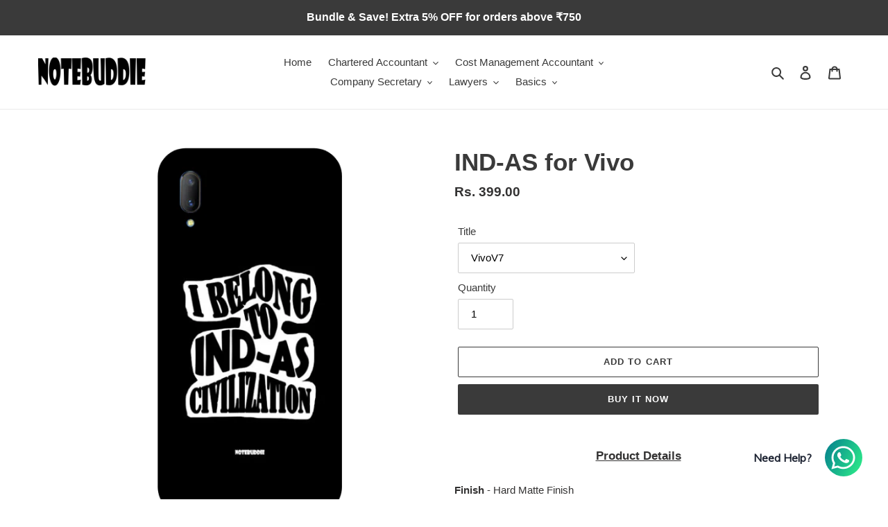

--- FILE ---
content_type: text/html; charset=utf-8
request_url: https://notebuddie.com/products/ind-as-for-vivo
body_size: 30435
content:
<!doctype html>
<html class="no-js" lang="en">
<head>
  <meta charset="utf-8">
  <meta http-equiv="X-UA-Compatible" content="IE=edge,chrome=1">
  <meta name="viewport" content="width=device-width,initial-scale=1">
  <meta name="theme-color" content="#3a3a3a">

  <link rel="preconnect" href="https://cdn.shopify.com" crossorigin>
  <link rel="preconnect" href="https://fonts.shopify.com" crossorigin>
  <link rel="preconnect" href="https://monorail-edge.shopifysvc.com"><link rel="preload" href="//notebuddie.com/cdn/shop/t/1/assets/theme.css?v=34283493002253190091603296587" as="style">
  <link rel="preload" as="font" href="" type="font/woff2" crossorigin>
  <link rel="preload" as="font" href="" type="font/woff2" crossorigin>
  <link rel="preload" as="font" href="" type="font/woff2" crossorigin>
  <link rel="preload" href="//notebuddie.com/cdn/shop/t/1/assets/theme.js?v=7850549236435793891603296564" as="script">
  <link rel="preload" href="//notebuddie.com/cdn/shop/t/1/assets/lazysizes.js?v=63098554868324070131603296563" as="script"><link rel="canonical" href="https://notebuddie.com/products/ind-as-for-vivo"><title>IND-AS for Vivo
&ndash; NoteBuddie</title><meta name="description" content="Product Details Finish - Hard Matte FinishPrinting - Full wrap 3DColours - Long LastingProtection - Full Edge Protection Didn&#39;t find your phone model? Contact us"><!-- /snippets/social-meta-tags.liquid -->




<meta property="og:site_name" content="NoteBuddie">
<meta property="og:url" content="https://notebuddie.com/products/ind-as-for-vivo">
<meta property="og:title" content="IND-AS for Vivo">
<meta property="og:type" content="product">
<meta property="og:description" content="Product Details Finish - Hard Matte FinishPrinting - Full wrap 3DColours - Long LastingProtection - Full Edge Protection Didn&#39;t find your phone model? Contact us">

  <meta property="og:price:amount" content="399.00">
  <meta property="og:price:currency" content="INR">

<meta property="og:image" content="http://notebuddie.com/cdn/shop/products/front_a62cc6b4-4555-4efd-963b-443a74d92bea_1200x1200.png?v=1608976227"><meta property="og:image" content="http://notebuddie.com/cdn/shop/products/front_08926789-fed9-4252-b10b-a86341b9dd67_1200x1200.png?v=1608976227"><meta property="og:image" content="http://notebuddie.com/cdn/shop/products/front_3ba97506-e094-41dd-8b56-2daef9f25d63_1200x1200.png?v=1608976227">
<meta property="og:image:secure_url" content="https://notebuddie.com/cdn/shop/products/front_a62cc6b4-4555-4efd-963b-443a74d92bea_1200x1200.png?v=1608976227"><meta property="og:image:secure_url" content="https://notebuddie.com/cdn/shop/products/front_08926789-fed9-4252-b10b-a86341b9dd67_1200x1200.png?v=1608976227"><meta property="og:image:secure_url" content="https://notebuddie.com/cdn/shop/products/front_3ba97506-e094-41dd-8b56-2daef9f25d63_1200x1200.png?v=1608976227">


<meta name="twitter:card" content="summary_large_image">
<meta name="twitter:title" content="IND-AS for Vivo">
<meta name="twitter:description" content="Product Details Finish - Hard Matte FinishPrinting - Full wrap 3DColours - Long LastingProtection - Full Edge Protection Didn&#39;t find your phone model? Contact us">

  
<style data-shopify>
:root {
    --color-text: #3a3a3a;
    --color-text-rgb: 58, 58, 58;
    --color-body-text: #333232;
    --color-sale-text: #EA0606;
    --color-small-button-text-border: #3a3a3a;
    --color-text-field: #ffffff;
    --color-text-field-text: #000000;
    --color-text-field-text-rgb: 0, 0, 0;

    --color-btn-primary: #3a3a3a;
    --color-btn-primary-darker: #212121;
    --color-btn-primary-text: #ffffff;

    --color-blankstate: rgba(51, 50, 50, 0.35);
    --color-blankstate-border: rgba(51, 50, 50, 0.2);
    --color-blankstate-background: rgba(51, 50, 50, 0.1);

    --color-text-focus:#606060;
    --color-overlay-text-focus:#e6e6e6;
    --color-btn-primary-focus:#606060;
    --color-btn-social-focus:#d2d2d2;
    --color-small-button-text-border-focus:#606060;
    --predictive-search-focus:#f2f2f2;

    --color-body: #ffffff;
    --color-bg: #ffffff;
    --color-bg-rgb: 255, 255, 255;
    --color-bg-alt: rgba(51, 50, 50, 0.05);
    --color-bg-currency-selector: rgba(51, 50, 50, 0.2);

    --color-overlay-title-text: #ffffff;
    --color-image-overlay: #685858;
    --color-image-overlay-rgb: 104, 88, 88;--opacity-image-overlay: 0.0;--hover-overlay-opacity: 0.4;

    --color-border: #ebebeb;
    --color-border-form: #cccccc;
    --color-border-form-darker: #b3b3b3;

    --svg-select-icon: url(//notebuddie.com/cdn/shop/t/1/assets/ico-select.svg?v=29003672709104678581603296588);
    --slick-img-url: url(//notebuddie.com/cdn/shop/t/1/assets/ajax-loader.gif?v=41356863302472015721603296561);

    --font-weight-body--bold: 700;
    --font-weight-body--bolder: 700;

    --font-stack-header: Helvetica, Arial, sans-serif;
    --font-style-header: normal;
    --font-weight-header: 700;

    --font-stack-body: Helvetica, Arial, sans-serif;
    --font-style-body: normal;
    --font-weight-body: 400;

    --font-size-header: 26;

    --font-size-base: 15;

    --font-h1-desktop: 35;
    --font-h1-mobile: 32;
    --font-h2-desktop: 20;
    --font-h2-mobile: 18;
    --font-h3-mobile: 20;
    --font-h4-desktop: 17;
    --font-h4-mobile: 15;
    --font-h5-desktop: 15;
    --font-h5-mobile: 13;
    --font-h6-desktop: 14;
    --font-h6-mobile: 12;

    --font-mega-title-large-desktop: 65;

    --font-rich-text-large: 17;
    --font-rich-text-small: 13;

    
--color-video-bg: #f2f2f2;

    
    --global-color-image-loader-primary: rgba(58, 58, 58, 0.06);
    --global-color-image-loader-secondary: rgba(58, 58, 58, 0.12);
  }
</style>


  <style>*,::after,::before{box-sizing:border-box}body{margin:0}body,html{background-color:var(--color-body)}body,button{font-size:calc(var(--font-size-base) * 1px);font-family:var(--font-stack-body);font-style:var(--font-style-body);font-weight:var(--font-weight-body);color:var(--color-text);line-height:1.5}body,button{-webkit-font-smoothing:antialiased;-webkit-text-size-adjust:100%}.border-bottom{border-bottom:1px solid var(--color-border)}.btn--link{background-color:transparent;border:0;margin:0;color:var(--color-text);text-align:left}.text-right{text-align:right}.icon{display:inline-block;width:20px;height:20px;vertical-align:middle;fill:currentColor}.icon__fallback-text,.visually-hidden{position:absolute!important;overflow:hidden;clip:rect(0 0 0 0);height:1px;width:1px;margin:-1px;padding:0;border:0}svg.icon:not(.icon--full-color) circle,svg.icon:not(.icon--full-color) ellipse,svg.icon:not(.icon--full-color) g,svg.icon:not(.icon--full-color) line,svg.icon:not(.icon--full-color) path,svg.icon:not(.icon--full-color) polygon,svg.icon:not(.icon--full-color) polyline,svg.icon:not(.icon--full-color) rect,symbol.icon:not(.icon--full-color) circle,symbol.icon:not(.icon--full-color) ellipse,symbol.icon:not(.icon--full-color) g,symbol.icon:not(.icon--full-color) line,symbol.icon:not(.icon--full-color) path,symbol.icon:not(.icon--full-color) polygon,symbol.icon:not(.icon--full-color) polyline,symbol.icon:not(.icon--full-color) rect{fill:inherit;stroke:inherit}li{list-style:none}.list--inline{padding:0;margin:0}.list--inline>li{display:inline-block;margin-bottom:0;vertical-align:middle}a{color:var(--color-text);text-decoration:none}.h1,.h2,h1,h2{margin:0 0 17.5px;font-family:var(--font-stack-header);font-style:var(--font-style-header);font-weight:var(--font-weight-header);line-height:1.2;overflow-wrap:break-word;word-wrap:break-word}.h1 a,.h2 a,h1 a,h2 a{color:inherit;text-decoration:none;font-weight:inherit}.h1,h1{font-size:calc(((var(--font-h1-desktop))/ (var(--font-size-base))) * 1em);text-transform:none;letter-spacing:0}@media only screen and (max-width:749px){.h1,h1{font-size:calc(((var(--font-h1-mobile))/ (var(--font-size-base))) * 1em)}}.h2,h2{font-size:calc(((var(--font-h2-desktop))/ (var(--font-size-base))) * 1em);text-transform:uppercase;letter-spacing:.1em}@media only screen and (max-width:749px){.h2,h2{font-size:calc(((var(--font-h2-mobile))/ (var(--font-size-base))) * 1em)}}p{color:var(--color-body-text);margin:0 0 19.44444px}@media only screen and (max-width:749px){p{font-size:calc(((var(--font-size-base) - 1)/ (var(--font-size-base))) * 1em)}}p:last-child{margin-bottom:0}@media only screen and (max-width:749px){.small--hide{display:none!important}}.grid{list-style:none;margin:0;padding:0;margin-left:-30px}.grid::after{content:'';display:table;clear:both}@media only screen and (max-width:749px){.grid{margin-left:-22px}}.grid::after{content:'';display:table;clear:both}.grid--no-gutters{margin-left:0}.grid--no-gutters .grid__item{padding-left:0}.grid--table{display:table;table-layout:fixed;width:100%}.grid--table>.grid__item{float:none;display:table-cell;vertical-align:middle}.grid__item{float:left;padding-left:30px;width:100%}@media only screen and (max-width:749px){.grid__item{padding-left:22px}}.grid__item[class*="--push"]{position:relative}@media only screen and (min-width:750px){.medium-up--one-quarter{width:25%}.medium-up--push-one-third{width:33.33%}.medium-up--one-half{width:50%}.medium-up--push-one-third{left:33.33%;position:relative}}.site-header{position:relative;background-color:var(--color-body)}@media only screen and (max-width:749px){.site-header{border-bottom:1px solid var(--color-border)}}@media only screen and (min-width:750px){.site-header{padding:0 55px}.site-header.logo--center{padding-top:30px}}.site-header__logo{margin:15px 0}.logo-align--center .site-header__logo{text-align:center;margin:0 auto}@media only screen and (max-width:749px){.logo-align--center .site-header__logo{text-align:left;margin:15px 0}}@media only screen and (max-width:749px){.site-header__logo{padding-left:22px;text-align:left}.site-header__logo img{margin:0}}.site-header__logo-link{display:inline-block;word-break:break-word}@media only screen and (min-width:750px){.logo-align--center .site-header__logo-link{margin:0 auto}}.site-header__logo-image{display:block}@media only screen and (min-width:750px){.site-header__logo-image{margin:0 auto}}.site-header__logo-image img{width:100%}.site-header__logo-image--centered img{margin:0 auto}.site-header__logo img{display:block}.site-header__icons{position:relative;white-space:nowrap}@media only screen and (max-width:749px){.site-header__icons{width:auto;padding-right:13px}.site-header__icons .btn--link,.site-header__icons .site-header__cart{font-size:calc(((var(--font-size-base))/ (var(--font-size-base))) * 1em)}}.site-header__icons-wrapper{position:relative;display:-webkit-flex;display:-ms-flexbox;display:flex;width:100%;-ms-flex-align:center;-webkit-align-items:center;-moz-align-items:center;-ms-align-items:center;-o-align-items:center;align-items:center;-webkit-justify-content:flex-end;-ms-justify-content:flex-end;justify-content:flex-end}.site-header__account,.site-header__cart,.site-header__search{position:relative}.site-header__search.site-header__icon{display:none}@media only screen and (min-width:1400px){.site-header__search.site-header__icon{display:block}}.site-header__search-toggle{display:block}@media only screen and (min-width:750px){.site-header__account,.site-header__cart{padding:10px 11px}}.site-header__cart-title,.site-header__search-title{position:absolute!important;overflow:hidden;clip:rect(0 0 0 0);height:1px;width:1px;margin:-1px;padding:0;border:0;display:block;vertical-align:middle}.site-header__cart-title{margin-right:3px}.site-header__cart-count{display:flex;align-items:center;justify-content:center;position:absolute;right:.4rem;top:.2rem;font-weight:700;background-color:var(--color-btn-primary);color:var(--color-btn-primary-text);border-radius:50%;min-width:1em;height:1em}.site-header__cart-count span{font-family:HelveticaNeue,"Helvetica Neue",Helvetica,Arial,sans-serif;font-size:calc(11em / 16);line-height:1}@media only screen and (max-width:749px){.site-header__cart-count{top:calc(7em / 16);right:0;border-radius:50%;min-width:calc(19em / 16);height:calc(19em / 16)}}@media only screen and (max-width:749px){.site-header__cart-count span{padding:.25em calc(6em / 16);font-size:12px}}.site-header__menu{display:none}@media only screen and (max-width:749px){.site-header__icon{display:inline-block;vertical-align:middle;padding:10px 11px;margin:0}}@media only screen and (min-width:750px){.site-header__icon .icon-search{margin-right:3px}}.announcement-bar{z-index:10;position:relative;text-align:center;border-bottom:1px solid transparent;padding:2px}.announcement-bar__link{display:block}.announcement-bar__message{display:block;padding:11px 22px;font-size:calc(((16)/ (var(--font-size-base))) * 1em);font-weight:var(--font-weight-header)}@media only screen and (min-width:750px){.announcement-bar__message{padding-left:55px;padding-right:55px}}.site-nav{position:relative;padding:0;text-align:center;margin:25px 0}.site-nav a{padding:3px 10px}.site-nav__link{display:block;white-space:nowrap}.site-nav--centered .site-nav__link{padding-top:0}.site-nav__link .icon-chevron-down{width:calc(8em / 16);height:calc(8em / 16);margin-left:.5rem}.site-nav__label{border-bottom:1px solid transparent}.site-nav__link--active .site-nav__label{border-bottom-color:var(--color-text)}.site-nav__link--button{border:none;background-color:transparent;padding:3px 10px}.site-header__mobile-nav{z-index:11;position:relative;background-color:var(--color-body)}@media only screen and (max-width:749px){.site-header__mobile-nav{display:-webkit-flex;display:-ms-flexbox;display:flex;width:100%;-ms-flex-align:center;-webkit-align-items:center;-moz-align-items:center;-ms-align-items:center;-o-align-items:center;align-items:center}}.mobile-nav--open .icon-close{display:none}.main-content{opacity:0}.main-content .shopify-section{display:none}.main-content .shopify-section:first-child{display:inherit}.critical-hidden{display:none}</style>

  <script>
    window.performance.mark('debut:theme_stylesheet_loaded.start');

    function onLoadStylesheet() {
      performance.mark('debut:theme_stylesheet_loaded.end');
      performance.measure('debut:theme_stylesheet_loaded', 'debut:theme_stylesheet_loaded.start', 'debut:theme_stylesheet_loaded.end');

      var url = "//notebuddie.com/cdn/shop/t/1/assets/theme.css?v=34283493002253190091603296587";
      var link = document.querySelector('link[href="' + url + '"]');
      link.loaded = true;
      link.dispatchEvent(new Event('load'));
    }
  </script>

  <link rel="stylesheet" href="//notebuddie.com/cdn/shop/t/1/assets/theme.css?v=34283493002253190091603296587" type="text/css" media="print" onload="this.media='all';onLoadStylesheet()">

  <style>
    
    
    
    
    
    
  </style>

  <script>
    var theme = {
      breakpoints: {
        medium: 750,
        large: 990,
        widescreen: 1400
      },
      strings: {
        addToCart: "Add to cart",
        soldOut: "Sold out",
        unavailable: "Unavailable",
        regularPrice: "Regular price",
        salePrice: "Sale price",
        sale: "Sale",
        fromLowestPrice: "from [price]",
        vendor: "Vendor",
        showMore: "Show More",
        showLess: "Show Less",
        searchFor: "Search for",
        addressError: "Error looking up that address",
        addressNoResults: "No results for that address",
        addressQueryLimit: "You have exceeded the Google API usage limit. Consider upgrading to a \u003ca href=\"https:\/\/developers.google.com\/maps\/premium\/usage-limits\"\u003ePremium Plan\u003c\/a\u003e.",
        authError: "There was a problem authenticating your Google Maps account.",
        newWindow: "Opens in a new window.",
        external: "Opens external website.",
        newWindowExternal: "Opens external website in a new window.",
        removeLabel: "Remove [product]",
        update: "Update",
        quantity: "Quantity",
        discountedTotal: "Discounted total",
        regularTotal: "Regular total",
        priceColumn: "See Price column for discount details.",
        quantityMinimumMessage: "Quantity must be 1 or more",
        cartError: "There was an error while updating your cart. Please try again.",
        removedItemMessage: "Removed \u003cspan class=\"cart__removed-product-details\"\u003e([quantity]) [link]\u003c\/span\u003e from your cart.",
        unitPrice: "Unit price",
        unitPriceSeparator: "per",
        oneCartCount: "1 item",
        otherCartCount: "[count] items",
        quantityLabel: "Quantity: [count]",
        products: "Products",
        loading: "Loading",
        number_of_results: "[result_number] of [results_count]",
        number_of_results_found: "[results_count] results found",
        one_result_found: "1 result found"
      },
      moneyFormat: "Rs. {{amount}}",
      moneyFormatWithCurrency: "Rs. {{amount}}",
      settings: {
        predictiveSearchEnabled: true,
        predictiveSearchShowPrice: false,
        predictiveSearchShowVendor: false
      },
      stylesheet: "//notebuddie.com/cdn/shop/t/1/assets/theme.css?v=34283493002253190091603296587"
    }

    document.documentElement.className = document.documentElement.className.replace('no-js', 'js');
  </script><script src="//notebuddie.com/cdn/shop/t/1/assets/theme.js?v=7850549236435793891603296564" defer="defer"></script>
  <script src="//notebuddie.com/cdn/shop/t/1/assets/lazysizes.js?v=63098554868324070131603296563" async="async"></script>

  <script type="text/javascript">
    if (window.MSInputMethodContext && document.documentMode) {
      var scripts = document.getElementsByTagName('script')[0];
      var polyfill = document.createElement("script");
      polyfill.defer = true;
      polyfill.src = "//notebuddie.com/cdn/shop/t/1/assets/ie11CustomProperties.min.js?v=146208399201472936201603296562";

      scripts.parentNode.insertBefore(polyfill, scripts);
    }
  </script>

  <script>window.performance && window.performance.mark && window.performance.mark('shopify.content_for_header.start');</script><meta name="facebook-domain-verification" content="9ta2u409w60m2fkhaylwdyp9n0ffv9">
<meta name="google-site-verification" content="-HGdtSEZlxILjTaNzxcgW2zvv3-LL0dAMn63nXzUZn8">
<meta id="shopify-digital-wallet" name="shopify-digital-wallet" content="/50771558560/digital_wallets/dialog">
<link rel="alternate" type="application/json+oembed" href="https://notebuddie.com/products/ind-as-for-vivo.oembed">
<script async="async" src="/checkouts/internal/preloads.js?locale=en-IN"></script>
<script id="shopify-features" type="application/json">{"accessToken":"fd475bba4ca4c0e72e8627358836a220","betas":["rich-media-storefront-analytics"],"domain":"notebuddie.com","predictiveSearch":true,"shopId":50771558560,"locale":"en"}</script>
<script>var Shopify = Shopify || {};
Shopify.shop = "notebuddietrial.myshopify.com";
Shopify.locale = "en";
Shopify.currency = {"active":"INR","rate":"1.0"};
Shopify.country = "IN";
Shopify.theme = {"name":"Debut","id":114602934432,"schema_name":"Debut","schema_version":"17.5.0","theme_store_id":796,"role":"main"};
Shopify.theme.handle = "null";
Shopify.theme.style = {"id":null,"handle":null};
Shopify.cdnHost = "notebuddie.com/cdn";
Shopify.routes = Shopify.routes || {};
Shopify.routes.root = "/";</script>
<script type="module">!function(o){(o.Shopify=o.Shopify||{}).modules=!0}(window);</script>
<script>!function(o){function n(){var o=[];function n(){o.push(Array.prototype.slice.apply(arguments))}return n.q=o,n}var t=o.Shopify=o.Shopify||{};t.loadFeatures=n(),t.autoloadFeatures=n()}(window);</script>
<script id="shop-js-analytics" type="application/json">{"pageType":"product"}</script>
<script defer="defer" async type="module" src="//notebuddie.com/cdn/shopifycloud/shop-js/modules/v2/client.init-shop-cart-sync_BApSsMSl.en.esm.js"></script>
<script defer="defer" async type="module" src="//notebuddie.com/cdn/shopifycloud/shop-js/modules/v2/chunk.common_CBoos6YZ.esm.js"></script>
<script type="module">
  await import("//notebuddie.com/cdn/shopifycloud/shop-js/modules/v2/client.init-shop-cart-sync_BApSsMSl.en.esm.js");
await import("//notebuddie.com/cdn/shopifycloud/shop-js/modules/v2/chunk.common_CBoos6YZ.esm.js");

  window.Shopify.SignInWithShop?.initShopCartSync?.({"fedCMEnabled":true,"windoidEnabled":true});

</script>
<script>(function() {
  var isLoaded = false;
  function asyncLoad() {
    if (isLoaded) return;
    isLoaded = true;
    var urls = ["https:\/\/cdn.shopify.com\/s\/files\/1\/0033\/3538\/9233\/files\/31aug26paidd20_free_final_61.js?shop=notebuddietrial.myshopify.com"];
    for (var i = 0; i < urls.length; i++) {
      var s = document.createElement('script');
      s.type = 'text/javascript';
      s.async = true;
      s.src = urls[i];
      var x = document.getElementsByTagName('script')[0];
      x.parentNode.insertBefore(s, x);
    }
  };
  if(window.attachEvent) {
    window.attachEvent('onload', asyncLoad);
  } else {
    window.addEventListener('load', asyncLoad, false);
  }
})();</script>
<script id="__st">var __st={"a":50771558560,"offset":19800,"reqid":"5e2296d8-a6a4-4e9a-a9b9-aa8a424be32c-1768925899","pageurl":"notebuddie.com\/products\/ind-as-for-vivo","u":"f2456129a84d","p":"product","rtyp":"product","rid":5946886914208};</script>
<script>window.ShopifyPaypalV4VisibilityTracking = true;</script>
<script id="captcha-bootstrap">!function(){'use strict';const t='contact',e='account',n='new_comment',o=[[t,t],['blogs',n],['comments',n],[t,'customer']],c=[[e,'customer_login'],[e,'guest_login'],[e,'recover_customer_password'],[e,'create_customer']],r=t=>t.map((([t,e])=>`form[action*='/${t}']:not([data-nocaptcha='true']) input[name='form_type'][value='${e}']`)).join(','),a=t=>()=>t?[...document.querySelectorAll(t)].map((t=>t.form)):[];function s(){const t=[...o],e=r(t);return a(e)}const i='password',u='form_key',d=['recaptcha-v3-token','g-recaptcha-response','h-captcha-response',i],f=()=>{try{return window.sessionStorage}catch{return}},m='__shopify_v',_=t=>t.elements[u];function p(t,e,n=!1){try{const o=window.sessionStorage,c=JSON.parse(o.getItem(e)),{data:r}=function(t){const{data:e,action:n}=t;return t[m]||n?{data:e,action:n}:{data:t,action:n}}(c);for(const[e,n]of Object.entries(r))t.elements[e]&&(t.elements[e].value=n);n&&o.removeItem(e)}catch(o){console.error('form repopulation failed',{error:o})}}const l='form_type',E='cptcha';function T(t){t.dataset[E]=!0}const w=window,h=w.document,L='Shopify',v='ce_forms',y='captcha';let A=!1;((t,e)=>{const n=(g='f06e6c50-85a8-45c8-87d0-21a2b65856fe',I='https://cdn.shopify.com/shopifycloud/storefront-forms-hcaptcha/ce_storefront_forms_captcha_hcaptcha.v1.5.2.iife.js',D={infoText:'Protected by hCaptcha',privacyText:'Privacy',termsText:'Terms'},(t,e,n)=>{const o=w[L][v],c=o.bindForm;if(c)return c(t,g,e,D).then(n);var r;o.q.push([[t,g,e,D],n]),r=I,A||(h.body.append(Object.assign(h.createElement('script'),{id:'captcha-provider',async:!0,src:r})),A=!0)});var g,I,D;w[L]=w[L]||{},w[L][v]=w[L][v]||{},w[L][v].q=[],w[L][y]=w[L][y]||{},w[L][y].protect=function(t,e){n(t,void 0,e),T(t)},Object.freeze(w[L][y]),function(t,e,n,w,h,L){const[v,y,A,g]=function(t,e,n){const i=e?o:[],u=t?c:[],d=[...i,...u],f=r(d),m=r(i),_=r(d.filter((([t,e])=>n.includes(e))));return[a(f),a(m),a(_),s()]}(w,h,L),I=t=>{const e=t.target;return e instanceof HTMLFormElement?e:e&&e.form},D=t=>v().includes(t);t.addEventListener('submit',(t=>{const e=I(t);if(!e)return;const n=D(e)&&!e.dataset.hcaptchaBound&&!e.dataset.recaptchaBound,o=_(e),c=g().includes(e)&&(!o||!o.value);(n||c)&&t.preventDefault(),c&&!n&&(function(t){try{if(!f())return;!function(t){const e=f();if(!e)return;const n=_(t);if(!n)return;const o=n.value;o&&e.removeItem(o)}(t);const e=Array.from(Array(32),(()=>Math.random().toString(36)[2])).join('');!function(t,e){_(t)||t.append(Object.assign(document.createElement('input'),{type:'hidden',name:u})),t.elements[u].value=e}(t,e),function(t,e){const n=f();if(!n)return;const o=[...t.querySelectorAll(`input[type='${i}']`)].map((({name:t})=>t)),c=[...d,...o],r={};for(const[a,s]of new FormData(t).entries())c.includes(a)||(r[a]=s);n.setItem(e,JSON.stringify({[m]:1,action:t.action,data:r}))}(t,e)}catch(e){console.error('failed to persist form',e)}}(e),e.submit())}));const S=(t,e)=>{t&&!t.dataset[E]&&(n(t,e.some((e=>e===t))),T(t))};for(const o of['focusin','change'])t.addEventListener(o,(t=>{const e=I(t);D(e)&&S(e,y())}));const B=e.get('form_key'),M=e.get(l),P=B&&M;t.addEventListener('DOMContentLoaded',(()=>{const t=y();if(P)for(const e of t)e.elements[l].value===M&&p(e,B);[...new Set([...A(),...v().filter((t=>'true'===t.dataset.shopifyCaptcha))])].forEach((e=>S(e,t)))}))}(h,new URLSearchParams(w.location.search),n,t,e,['guest_login'])})(!0,!0)}();</script>
<script integrity="sha256-4kQ18oKyAcykRKYeNunJcIwy7WH5gtpwJnB7kiuLZ1E=" data-source-attribution="shopify.loadfeatures" defer="defer" src="//notebuddie.com/cdn/shopifycloud/storefront/assets/storefront/load_feature-a0a9edcb.js" crossorigin="anonymous"></script>
<script data-source-attribution="shopify.dynamic_checkout.dynamic.init">var Shopify=Shopify||{};Shopify.PaymentButton=Shopify.PaymentButton||{isStorefrontPortableWallets:!0,init:function(){window.Shopify.PaymentButton.init=function(){};var t=document.createElement("script");t.src="https://notebuddie.com/cdn/shopifycloud/portable-wallets/latest/portable-wallets.en.js",t.type="module",document.head.appendChild(t)}};
</script>
<script data-source-attribution="shopify.dynamic_checkout.buyer_consent">
  function portableWalletsHideBuyerConsent(e){var t=document.getElementById("shopify-buyer-consent"),n=document.getElementById("shopify-subscription-policy-button");t&&n&&(t.classList.add("hidden"),t.setAttribute("aria-hidden","true"),n.removeEventListener("click",e))}function portableWalletsShowBuyerConsent(e){var t=document.getElementById("shopify-buyer-consent"),n=document.getElementById("shopify-subscription-policy-button");t&&n&&(t.classList.remove("hidden"),t.removeAttribute("aria-hidden"),n.addEventListener("click",e))}window.Shopify?.PaymentButton&&(window.Shopify.PaymentButton.hideBuyerConsent=portableWalletsHideBuyerConsent,window.Shopify.PaymentButton.showBuyerConsent=portableWalletsShowBuyerConsent);
</script>
<script>
  function portableWalletsCleanup(e){e&&e.src&&console.error("Failed to load portable wallets script "+e.src);var t=document.querySelectorAll("shopify-accelerated-checkout .shopify-payment-button__skeleton, shopify-accelerated-checkout-cart .wallet-cart-button__skeleton"),e=document.getElementById("shopify-buyer-consent");for(let e=0;e<t.length;e++)t[e].remove();e&&e.remove()}function portableWalletsNotLoadedAsModule(e){e instanceof ErrorEvent&&"string"==typeof e.message&&e.message.includes("import.meta")&&"string"==typeof e.filename&&e.filename.includes("portable-wallets")&&(window.removeEventListener("error",portableWalletsNotLoadedAsModule),window.Shopify.PaymentButton.failedToLoad=e,"loading"===document.readyState?document.addEventListener("DOMContentLoaded",window.Shopify.PaymentButton.init):window.Shopify.PaymentButton.init())}window.addEventListener("error",portableWalletsNotLoadedAsModule);
</script>

<script type="module" src="https://notebuddie.com/cdn/shopifycloud/portable-wallets/latest/portable-wallets.en.js" onError="portableWalletsCleanup(this)" crossorigin="anonymous"></script>
<script nomodule>
  document.addEventListener("DOMContentLoaded", portableWalletsCleanup);
</script>

<link id="shopify-accelerated-checkout-styles" rel="stylesheet" media="screen" href="https://notebuddie.com/cdn/shopifycloud/portable-wallets/latest/accelerated-checkout-backwards-compat.css" crossorigin="anonymous">
<style id="shopify-accelerated-checkout-cart">
        #shopify-buyer-consent {
  margin-top: 1em;
  display: inline-block;
  width: 100%;
}

#shopify-buyer-consent.hidden {
  display: none;
}

#shopify-subscription-policy-button {
  background: none;
  border: none;
  padding: 0;
  text-decoration: underline;
  font-size: inherit;
  cursor: pointer;
}

#shopify-subscription-policy-button::before {
  box-shadow: none;
}

      </style>

<script>window.performance && window.performance.mark && window.performance.mark('shopify.content_for_header.end');</script>
<link href="https://monorail-edge.shopifysvc.com" rel="dns-prefetch">
<script>(function(){if ("sendBeacon" in navigator && "performance" in window) {try {var session_token_from_headers = performance.getEntriesByType('navigation')[0].serverTiming.find(x => x.name == '_s').description;} catch {var session_token_from_headers = undefined;}var session_cookie_matches = document.cookie.match(/_shopify_s=([^;]*)/);var session_token_from_cookie = session_cookie_matches && session_cookie_matches.length === 2 ? session_cookie_matches[1] : "";var session_token = session_token_from_headers || session_token_from_cookie || "";function handle_abandonment_event(e) {var entries = performance.getEntries().filter(function(entry) {return /monorail-edge.shopifysvc.com/.test(entry.name);});if (!window.abandonment_tracked && entries.length === 0) {window.abandonment_tracked = true;var currentMs = Date.now();var navigation_start = performance.timing.navigationStart;var payload = {shop_id: 50771558560,url: window.location.href,navigation_start,duration: currentMs - navigation_start,session_token,page_type: "product"};window.navigator.sendBeacon("https://monorail-edge.shopifysvc.com/v1/produce", JSON.stringify({schema_id: "online_store_buyer_site_abandonment/1.1",payload: payload,metadata: {event_created_at_ms: currentMs,event_sent_at_ms: currentMs}}));}}window.addEventListener('pagehide', handle_abandonment_event);}}());</script>
<script id="web-pixels-manager-setup">(function e(e,d,r,n,o){if(void 0===o&&(o={}),!Boolean(null===(a=null===(i=window.Shopify)||void 0===i?void 0:i.analytics)||void 0===a?void 0:a.replayQueue)){var i,a;window.Shopify=window.Shopify||{};var t=window.Shopify;t.analytics=t.analytics||{};var s=t.analytics;s.replayQueue=[],s.publish=function(e,d,r){return s.replayQueue.push([e,d,r]),!0};try{self.performance.mark("wpm:start")}catch(e){}var l=function(){var e={modern:/Edge?\/(1{2}[4-9]|1[2-9]\d|[2-9]\d{2}|\d{4,})\.\d+(\.\d+|)|Firefox\/(1{2}[4-9]|1[2-9]\d|[2-9]\d{2}|\d{4,})\.\d+(\.\d+|)|Chrom(ium|e)\/(9{2}|\d{3,})\.\d+(\.\d+|)|(Maci|X1{2}).+ Version\/(15\.\d+|(1[6-9]|[2-9]\d|\d{3,})\.\d+)([,.]\d+|)( \(\w+\)|)( Mobile\/\w+|) Safari\/|Chrome.+OPR\/(9{2}|\d{3,})\.\d+\.\d+|(CPU[ +]OS|iPhone[ +]OS|CPU[ +]iPhone|CPU IPhone OS|CPU iPad OS)[ +]+(15[._]\d+|(1[6-9]|[2-9]\d|\d{3,})[._]\d+)([._]\d+|)|Android:?[ /-](13[3-9]|1[4-9]\d|[2-9]\d{2}|\d{4,})(\.\d+|)(\.\d+|)|Android.+Firefox\/(13[5-9]|1[4-9]\d|[2-9]\d{2}|\d{4,})\.\d+(\.\d+|)|Android.+Chrom(ium|e)\/(13[3-9]|1[4-9]\d|[2-9]\d{2}|\d{4,})\.\d+(\.\d+|)|SamsungBrowser\/([2-9]\d|\d{3,})\.\d+/,legacy:/Edge?\/(1[6-9]|[2-9]\d|\d{3,})\.\d+(\.\d+|)|Firefox\/(5[4-9]|[6-9]\d|\d{3,})\.\d+(\.\d+|)|Chrom(ium|e)\/(5[1-9]|[6-9]\d|\d{3,})\.\d+(\.\d+|)([\d.]+$|.*Safari\/(?![\d.]+ Edge\/[\d.]+$))|(Maci|X1{2}).+ Version\/(10\.\d+|(1[1-9]|[2-9]\d|\d{3,})\.\d+)([,.]\d+|)( \(\w+\)|)( Mobile\/\w+|) Safari\/|Chrome.+OPR\/(3[89]|[4-9]\d|\d{3,})\.\d+\.\d+|(CPU[ +]OS|iPhone[ +]OS|CPU[ +]iPhone|CPU IPhone OS|CPU iPad OS)[ +]+(10[._]\d+|(1[1-9]|[2-9]\d|\d{3,})[._]\d+)([._]\d+|)|Android:?[ /-](13[3-9]|1[4-9]\d|[2-9]\d{2}|\d{4,})(\.\d+|)(\.\d+|)|Mobile Safari.+OPR\/([89]\d|\d{3,})\.\d+\.\d+|Android.+Firefox\/(13[5-9]|1[4-9]\d|[2-9]\d{2}|\d{4,})\.\d+(\.\d+|)|Android.+Chrom(ium|e)\/(13[3-9]|1[4-9]\d|[2-9]\d{2}|\d{4,})\.\d+(\.\d+|)|Android.+(UC? ?Browser|UCWEB|U3)[ /]?(15\.([5-9]|\d{2,})|(1[6-9]|[2-9]\d|\d{3,})\.\d+)\.\d+|SamsungBrowser\/(5\.\d+|([6-9]|\d{2,})\.\d+)|Android.+MQ{2}Browser\/(14(\.(9|\d{2,})|)|(1[5-9]|[2-9]\d|\d{3,})(\.\d+|))(\.\d+|)|K[Aa][Ii]OS\/(3\.\d+|([4-9]|\d{2,})\.\d+)(\.\d+|)/},d=e.modern,r=e.legacy,n=navigator.userAgent;return n.match(d)?"modern":n.match(r)?"legacy":"unknown"}(),u="modern"===l?"modern":"legacy",c=(null!=n?n:{modern:"",legacy:""})[u],f=function(e){return[e.baseUrl,"/wpm","/b",e.hashVersion,"modern"===e.buildTarget?"m":"l",".js"].join("")}({baseUrl:d,hashVersion:r,buildTarget:u}),m=function(e){var d=e.version,r=e.bundleTarget,n=e.surface,o=e.pageUrl,i=e.monorailEndpoint;return{emit:function(e){var a=e.status,t=e.errorMsg,s=(new Date).getTime(),l=JSON.stringify({metadata:{event_sent_at_ms:s},events:[{schema_id:"web_pixels_manager_load/3.1",payload:{version:d,bundle_target:r,page_url:o,status:a,surface:n,error_msg:t},metadata:{event_created_at_ms:s}}]});if(!i)return console&&console.warn&&console.warn("[Web Pixels Manager] No Monorail endpoint provided, skipping logging."),!1;try{return self.navigator.sendBeacon.bind(self.navigator)(i,l)}catch(e){}var u=new XMLHttpRequest;try{return u.open("POST",i,!0),u.setRequestHeader("Content-Type","text/plain"),u.send(l),!0}catch(e){return console&&console.warn&&console.warn("[Web Pixels Manager] Got an unhandled error while logging to Monorail."),!1}}}}({version:r,bundleTarget:l,surface:e.surface,pageUrl:self.location.href,monorailEndpoint:e.monorailEndpoint});try{o.browserTarget=l,function(e){var d=e.src,r=e.async,n=void 0===r||r,o=e.onload,i=e.onerror,a=e.sri,t=e.scriptDataAttributes,s=void 0===t?{}:t,l=document.createElement("script"),u=document.querySelector("head"),c=document.querySelector("body");if(l.async=n,l.src=d,a&&(l.integrity=a,l.crossOrigin="anonymous"),s)for(var f in s)if(Object.prototype.hasOwnProperty.call(s,f))try{l.dataset[f]=s[f]}catch(e){}if(o&&l.addEventListener("load",o),i&&l.addEventListener("error",i),u)u.appendChild(l);else{if(!c)throw new Error("Did not find a head or body element to append the script");c.appendChild(l)}}({src:f,async:!0,onload:function(){if(!function(){var e,d;return Boolean(null===(d=null===(e=window.Shopify)||void 0===e?void 0:e.analytics)||void 0===d?void 0:d.initialized)}()){var d=window.webPixelsManager.init(e)||void 0;if(d){var r=window.Shopify.analytics;r.replayQueue.forEach((function(e){var r=e[0],n=e[1],o=e[2];d.publishCustomEvent(r,n,o)})),r.replayQueue=[],r.publish=d.publishCustomEvent,r.visitor=d.visitor,r.initialized=!0}}},onerror:function(){return m.emit({status:"failed",errorMsg:"".concat(f," has failed to load")})},sri:function(e){var d=/^sha384-[A-Za-z0-9+/=]+$/;return"string"==typeof e&&d.test(e)}(c)?c:"",scriptDataAttributes:o}),m.emit({status:"loading"})}catch(e){m.emit({status:"failed",errorMsg:(null==e?void 0:e.message)||"Unknown error"})}}})({shopId: 50771558560,storefrontBaseUrl: "https://notebuddie.com",extensionsBaseUrl: "https://extensions.shopifycdn.com/cdn/shopifycloud/web-pixels-manager",monorailEndpoint: "https://monorail-edge.shopifysvc.com/unstable/produce_batch",surface: "storefront-renderer",enabledBetaFlags: ["2dca8a86"],webPixelsConfigList: [{"id":"554041504","configuration":"{\"config\":\"{\\\"pixel_id\\\":\\\"AW-10843522913\\\",\\\"target_country\\\":\\\"IN\\\",\\\"gtag_events\\\":[{\\\"type\\\":\\\"search\\\",\\\"action_label\\\":\\\"AW-10843522913\\\/Hd06CNCVwoYYEOGOzLIo\\\"},{\\\"type\\\":\\\"begin_checkout\\\",\\\"action_label\\\":\\\"AW-10843522913\\\/SkCqCM2VwoYYEOGOzLIo\\\"},{\\\"type\\\":\\\"view_item\\\",\\\"action_label\\\":[\\\"AW-10843522913\\\/1dHZCM-UwoYYEOGOzLIo\\\",\\\"MC-04EK64JWK2\\\"]},{\\\"type\\\":\\\"purchase\\\",\\\"action_label\\\":[\\\"AW-10843522913\\\/n2VhCMyUwoYYEOGOzLIo\\\",\\\"MC-04EK64JWK2\\\"]},{\\\"type\\\":\\\"page_view\\\",\\\"action_label\\\":[\\\"AW-10843522913\\\/YixTCMmUwoYYEOGOzLIo\\\",\\\"MC-04EK64JWK2\\\"]},{\\\"type\\\":\\\"add_payment_info\\\",\\\"action_label\\\":\\\"AW-10843522913\\\/w_viCNOVwoYYEOGOzLIo\\\"},{\\\"type\\\":\\\"add_to_cart\\\",\\\"action_label\\\":\\\"AW-10843522913\\\/ZCRJCMqVwoYYEOGOzLIo\\\"}],\\\"enable_monitoring_mode\\\":false}\"}","eventPayloadVersion":"v1","runtimeContext":"OPEN","scriptVersion":"b2a88bafab3e21179ed38636efcd8a93","type":"APP","apiClientId":1780363,"privacyPurposes":[],"dataSharingAdjustments":{"protectedCustomerApprovalScopes":["read_customer_address","read_customer_email","read_customer_name","read_customer_personal_data","read_customer_phone"]}},{"id":"173375648","configuration":"{\"pixel_id\":\"422901462217524\",\"pixel_type\":\"facebook_pixel\",\"metaapp_system_user_token\":\"-\"}","eventPayloadVersion":"v1","runtimeContext":"OPEN","scriptVersion":"ca16bc87fe92b6042fbaa3acc2fbdaa6","type":"APP","apiClientId":2329312,"privacyPurposes":["ANALYTICS","MARKETING","SALE_OF_DATA"],"dataSharingAdjustments":{"protectedCustomerApprovalScopes":["read_customer_address","read_customer_email","read_customer_name","read_customer_personal_data","read_customer_phone"]}},{"id":"99680416","eventPayloadVersion":"v1","runtimeContext":"LAX","scriptVersion":"1","type":"CUSTOM","privacyPurposes":["ANALYTICS"],"name":"Google Analytics tag (migrated)"},{"id":"shopify-app-pixel","configuration":"{}","eventPayloadVersion":"v1","runtimeContext":"STRICT","scriptVersion":"0450","apiClientId":"shopify-pixel","type":"APP","privacyPurposes":["ANALYTICS","MARKETING"]},{"id":"shopify-custom-pixel","eventPayloadVersion":"v1","runtimeContext":"LAX","scriptVersion":"0450","apiClientId":"shopify-pixel","type":"CUSTOM","privacyPurposes":["ANALYTICS","MARKETING"]}],isMerchantRequest: false,initData: {"shop":{"name":"NoteBuddie","paymentSettings":{"currencyCode":"INR"},"myshopifyDomain":"notebuddietrial.myshopify.com","countryCode":"IN","storefrontUrl":"https:\/\/notebuddie.com"},"customer":null,"cart":null,"checkout":null,"productVariants":[{"price":{"amount":399.0,"currencyCode":"INR"},"product":{"title":"IND-AS for Vivo","vendor":"QIKINK","id":"5946886914208","untranslatedTitle":"IND-AS for Vivo","url":"\/products\/ind-as-for-vivo","type":""},"id":"37561560170656","image":{"src":"\/\/notebuddie.com\/cdn\/shop\/products\/front_a62cc6b4-4555-4efd-963b-443a74d92bea.png?v=1608976227"},"sku":"196_123346__UVivoSub-Wh-VivoV7-3indas_1-Fr-acc","title":"VivoV7","untranslatedTitle":"VivoV7"},{"price":{"amount":399.0,"currencyCode":"INR"},"product":{"title":"IND-AS for Vivo","vendor":"QIKINK","id":"5946886914208","untranslatedTitle":"IND-AS for Vivo","url":"\/products\/ind-as-for-vivo","type":""},"id":"37561560203424","image":{"src":"\/\/notebuddie.com\/cdn\/shop\/products\/front_a62cc6b4-4555-4efd-963b-443a74d92bea.png?v=1608976227"},"sku":"196_123347__UVivoSub-Wh-VivoV7Plus-3indas_1-Fr-acc","title":"VivoV7Plus","untranslatedTitle":"VivoV7Plus"},{"price":{"amount":399.0,"currencyCode":"INR"},"product":{"title":"IND-AS for Vivo","vendor":"QIKINK","id":"5946886914208","untranslatedTitle":"IND-AS for Vivo","url":"\/products\/ind-as-for-vivo","type":""},"id":"37561560236192","image":{"src":"\/\/notebuddie.com\/cdn\/shop\/products\/front_a62cc6b4-4555-4efd-963b-443a74d92bea.png?v=1608976227"},"sku":"196_123348__UVivoSub-Wh-VIVO V3-3indas_1-Fr-acc","title":"VIVO V3","untranslatedTitle":"VIVO V3"},{"price":{"amount":399.0,"currencyCode":"INR"},"product":{"title":"IND-AS for Vivo","vendor":"QIKINK","id":"5946886914208","untranslatedTitle":"IND-AS for Vivo","url":"\/products\/ind-as-for-vivo","type":""},"id":"37561560268960","image":{"src":"\/\/notebuddie.com\/cdn\/shop\/products\/front_a62cc6b4-4555-4efd-963b-443a74d92bea.png?v=1608976227"},"sku":"196_123349__UVivoSub-Wh-VIVO V3 MAX-3indas_1-Fr-acc","title":"VIVO V3 MAX","untranslatedTitle":"VIVO V3 MAX"},{"price":{"amount":399.0,"currencyCode":"INR"},"product":{"title":"IND-AS for Vivo","vendor":"QIKINK","id":"5946886914208","untranslatedTitle":"IND-AS for Vivo","url":"\/products\/ind-as-for-vivo","type":""},"id":"37561560301728","image":{"src":"\/\/notebuddie.com\/cdn\/shop\/products\/front_a62cc6b4-4555-4efd-963b-443a74d92bea.png?v=1608976227"},"sku":"196_123350__UVivoSub-Wh-VIVO V30-3indas_1-Fr-acc","title":"VIVO V30","untranslatedTitle":"VIVO V30"},{"price":{"amount":399.0,"currencyCode":"INR"},"product":{"title":"IND-AS for Vivo","vendor":"QIKINK","id":"5946886914208","untranslatedTitle":"IND-AS for Vivo","url":"\/products\/ind-as-for-vivo","type":""},"id":"37561560334496","image":{"src":"\/\/notebuddie.com\/cdn\/shop\/products\/front_a62cc6b4-4555-4efd-963b-443a74d92bea.png?v=1608976227"},"sku":"196_123351__UVivoSub-Wh-VIVO V5-3indas_1-Fr-acc","title":"VIVO V5","untranslatedTitle":"VIVO V5"},{"price":{"amount":399.0,"currencyCode":"INR"},"product":{"title":"IND-AS for Vivo","vendor":"QIKINK","id":"5946886914208","untranslatedTitle":"IND-AS for Vivo","url":"\/products\/ind-as-for-vivo","type":""},"id":"37561560367264","image":{"src":"\/\/notebuddie.com\/cdn\/shop\/products\/front_a62cc6b4-4555-4efd-963b-443a74d92bea.png?v=1608976227"},"sku":"196_123352__UVivoSub-Wh-VIVO V5 Plus-3indas_1-Fr-acc","title":"VIVO V5 Plus","untranslatedTitle":"VIVO V5 Plus"},{"price":{"amount":399.0,"currencyCode":"INR"},"product":{"title":"IND-AS for Vivo","vendor":"QIKINK","id":"5946886914208","untranslatedTitle":"IND-AS for Vivo","url":"\/products\/ind-as-for-vivo","type":""},"id":"37561560400032","image":{"src":"\/\/notebuddie.com\/cdn\/shop\/products\/front_a62cc6b4-4555-4efd-963b-443a74d92bea.png?v=1608976227"},"sku":"196_123353__UVivoSub-Wh-VIVO V9-3indas_1-Fr-acc","title":"VIVO V9","untranslatedTitle":"VIVO V9"},{"price":{"amount":399.0,"currencyCode":"INR"},"product":{"title":"IND-AS for Vivo","vendor":"QIKINK","id":"5946886914208","untranslatedTitle":"IND-AS for Vivo","url":"\/products\/ind-as-for-vivo","type":""},"id":"37561560432800","image":{"src":"\/\/notebuddie.com\/cdn\/shop\/products\/front_a62cc6b4-4555-4efd-963b-443a74d92bea.png?v=1608976227"},"sku":"196_123354__UVivoSub-Wh-VIVO Y53-3indas_1-Fr-acc","title":"VIVO Y53","untranslatedTitle":"VIVO Y53"},{"price":{"amount":399.0,"currencyCode":"INR"},"product":{"title":"IND-AS for Vivo","vendor":"QIKINK","id":"5946886914208","untranslatedTitle":"IND-AS for Vivo","url":"\/products\/ind-as-for-vivo","type":""},"id":"37561560465568","image":{"src":"\/\/notebuddie.com\/cdn\/shop\/products\/front_a62cc6b4-4555-4efd-963b-443a74d92bea.png?v=1608976227"},"sku":"196_123355__UVivoSub-Wh-VIVO Y55-3indas_1-Fr-acc","title":"VIVO Y55","untranslatedTitle":"VIVO Y55"},{"price":{"amount":399.0,"currencyCode":"INR"},"product":{"title":"IND-AS for Vivo","vendor":"QIKINK","id":"5946886914208","untranslatedTitle":"IND-AS for Vivo","url":"\/products\/ind-as-for-vivo","type":""},"id":"37561560498336","image":{"src":"\/\/notebuddie.com\/cdn\/shop\/products\/front_a62cc6b4-4555-4efd-963b-443a74d92bea.png?v=1608976227"},"sku":"196_123356__UVivoSub-Wh-VIVO Y66-3indas_1-Fr-acc","title":"VIVO Y66","untranslatedTitle":"VIVO Y66"},{"price":{"amount":399.0,"currencyCode":"INR"},"product":{"title":"IND-AS for Vivo","vendor":"QIKINK","id":"5946886914208","untranslatedTitle":"IND-AS for Vivo","url":"\/products\/ind-as-for-vivo","type":""},"id":"37561560531104","image":{"src":"\/\/notebuddie.com\/cdn\/shop\/products\/front_a62cc6b4-4555-4efd-963b-443a74d92bea.png?v=1608976227"},"sku":"196_123357__UVivoSub-Wh-VIVO Y71-3indas_1-Fr-acc","title":"VIVO Y71","untranslatedTitle":"VIVO Y71"},{"price":{"amount":399.0,"currencyCode":"INR"},"product":{"title":"IND-AS for Vivo","vendor":"QIKINK","id":"5946886914208","untranslatedTitle":"IND-AS for Vivo","url":"\/products\/ind-as-for-vivo","type":""},"id":"37561560563872","image":{"src":"\/\/notebuddie.com\/cdn\/shop\/products\/front_a62cc6b4-4555-4efd-963b-443a74d92bea.png?v=1608976227"},"sku":"196_123358__UVivoSub-Wh-Vivo Y59-3indas_1-Fr-acc","title":"Vivo Y59","untranslatedTitle":"Vivo Y59"},{"price":{"amount":399.0,"currencyCode":"INR"},"product":{"title":"IND-AS for Vivo","vendor":"QIKINK","id":"5946886914208","untranslatedTitle":"IND-AS for Vivo","url":"\/products\/ind-as-for-vivo","type":""},"id":"37561560596640","image":{"src":"\/\/notebuddie.com\/cdn\/shop\/products\/front_a62cc6b4-4555-4efd-963b-443a74d92bea.png?v=1608976227"},"sku":"196_123359__UVivoSub-Wh-Vivo V11i-3indas_1-Fr-acc","title":"Vivo V11i","untranslatedTitle":"Vivo V11i"},{"price":{"amount":399.0,"currencyCode":"INR"},"product":{"title":"IND-AS for Vivo","vendor":"QIKINK","id":"5946886914208","untranslatedTitle":"IND-AS for Vivo","url":"\/products\/ind-as-for-vivo","type":""},"id":"37561560629408","image":{"src":"\/\/notebuddie.com\/cdn\/shop\/products\/front_a62cc6b4-4555-4efd-963b-443a74d92bea.png?v=1608976227"},"sku":"196_123360__UVivoSub-Wh-Vivo V15 Pro-3indas_1-Fr-acc","title":"Vivo V15 Pro","untranslatedTitle":"Vivo V15 Pro"},{"price":{"amount":399.0,"currencyCode":"INR"},"product":{"title":"IND-AS for Vivo","vendor":"QIKINK","id":"5946886914208","untranslatedTitle":"IND-AS for Vivo","url":"\/products\/ind-as-for-vivo","type":""},"id":"37561560662176","image":{"src":"\/\/notebuddie.com\/cdn\/shop\/products\/front_a62cc6b4-4555-4efd-963b-443a74d92bea.png?v=1608976227"},"sku":"196_123361__UVivoSub-Wh-Vivo Y83 Pro-3indas_1-Fr-acc","title":"Vivo Y83 Pro","untranslatedTitle":"Vivo Y83 Pro"},{"price":{"amount":399.0,"currencyCode":"INR"},"product":{"title":"IND-AS for Vivo","vendor":"QIKINK","id":"5946886914208","untranslatedTitle":"IND-AS for Vivo","url":"\/products\/ind-as-for-vivo","type":""},"id":"37561560694944","image":{"src":"\/\/notebuddie.com\/cdn\/shop\/products\/front_a62cc6b4-4555-4efd-963b-443a74d92bea.png?v=1608976227"},"sku":"196_123362__UVivoSub-Wh-Vivo V11 Pro-3indas_1-Fr-acc","title":"Vivo V11 Pro","untranslatedTitle":"Vivo V11 Pro"},{"price":{"amount":399.0,"currencyCode":"INR"},"product":{"title":"IND-AS for Vivo","vendor":"QIKINK","id":"5946886914208","untranslatedTitle":"IND-AS for Vivo","url":"\/products\/ind-as-for-vivo","type":""},"id":"37561560727712","image":{"src":"\/\/notebuddie.com\/cdn\/shop\/products\/front_a62cc6b4-4555-4efd-963b-443a74d92bea.png?v=1608976227"},"sku":"196_123363__UVivoSub-Wh-Vivo V11-3indas_1-Fr-acc","title":"Vivo V11","untranslatedTitle":"Vivo V11"},{"price":{"amount":399.0,"currencyCode":"INR"},"product":{"title":"IND-AS for Vivo","vendor":"QIKINK","id":"5946886914208","untranslatedTitle":"IND-AS for Vivo","url":"\/products\/ind-as-for-vivo","type":""},"id":"37561560760480","image":{"src":"\/\/notebuddie.com\/cdn\/shop\/products\/front_a62cc6b4-4555-4efd-963b-443a74d92bea.png?v=1608976227"},"sku":"196_123364__UVivoSub-Wh-VIVO Y51L-3indas_1-Fr-acc","title":"VIVO Y51L","untranslatedTitle":"VIVO Y51L"},{"price":{"amount":399.0,"currencyCode":"INR"},"product":{"title":"IND-AS for Vivo","vendor":"QIKINK","id":"5946886914208","untranslatedTitle":"IND-AS for Vivo","url":"\/products\/ind-as-for-vivo","type":""},"id":"37561560793248","image":{"src":"\/\/notebuddie.com\/cdn\/shop\/products\/front_a62cc6b4-4555-4efd-963b-443a74d92bea.png?v=1608976227"},"sku":"196_123365__UVivoSub-Wh-Y81-3indas_1-Fr-acc","title":"Y81","untranslatedTitle":"Y81"},{"price":{"amount":399.0,"currencyCode":"INR"},"product":{"title":"IND-AS for Vivo","vendor":"QIKINK","id":"5946886914208","untranslatedTitle":"IND-AS for Vivo","url":"\/products\/ind-as-for-vivo","type":""},"id":"37561560826016","image":{"src":"\/\/notebuddie.com\/cdn\/shop\/products\/front_a62cc6b4-4555-4efd-963b-443a74d92bea.png?v=1608976227"},"sku":"196_123366__UVivoSub-Wh-Vivo Y95-3indas_1-Fr-acc","title":"Vivo Y95","untranslatedTitle":"Vivo Y95"},{"price":{"amount":399.0,"currencyCode":"INR"},"product":{"title":"IND-AS for Vivo","vendor":"QIKINK","id":"5946886914208","untranslatedTitle":"IND-AS for Vivo","url":"\/products\/ind-as-for-vivo","type":""},"id":"37561560858784","image":{"src":"\/\/notebuddie.com\/cdn\/shop\/products\/front_a62cc6b4-4555-4efd-963b-443a74d92bea.png?v=1608976227"},"sku":"196_123367__UVivoSub-Wh-Vivo Z1X-3indas_1-Fr-acc","title":"Vivo Z1X","untranslatedTitle":"Vivo Z1X"},{"price":{"amount":399.0,"currencyCode":"INR"},"product":{"title":"IND-AS for Vivo","vendor":"QIKINK","id":"5946886914208","untranslatedTitle":"IND-AS for Vivo","url":"\/products\/ind-as-for-vivo","type":""},"id":"37561560891552","image":{"src":"\/\/notebuddie.com\/cdn\/shop\/products\/front_a62cc6b4-4555-4efd-963b-443a74d92bea.png?v=1608976227"},"sku":"196_123368__UVivoSub-Wh-Vivo S1-3indas_1-Fr-acc","title":"Vivo S1","untranslatedTitle":"Vivo S1"},{"price":{"amount":399.0,"currencyCode":"INR"},"product":{"title":"IND-AS for Vivo","vendor":"QIKINK","id":"5946886914208","untranslatedTitle":"IND-AS for Vivo","url":"\/products\/ind-as-for-vivo","type":""},"id":"37561560924320","image":{"src":"\/\/notebuddie.com\/cdn\/shop\/products\/front_a62cc6b4-4555-4efd-963b-443a74d92bea.png?v=1608976227"},"sku":"196_123369__UVivoSub-Wh-Vivo Z1 Pro-3indas_1-Fr-acc","title":"Vivo Z1 Pro","untranslatedTitle":"Vivo Z1 Pro"},{"price":{"amount":399.0,"currencyCode":"INR"},"product":{"title":"IND-AS for Vivo","vendor":"QIKINK","id":"5946886914208","untranslatedTitle":"IND-AS for Vivo","url":"\/products\/ind-as-for-vivo","type":""},"id":"37561560957088","image":{"src":"\/\/notebuddie.com\/cdn\/shop\/products\/front_a62cc6b4-4555-4efd-963b-443a74d92bea.png?v=1608976227"},"sku":"196_123370__UVivoSub-Wh-Vivo V17 Pro-3indas_1-Fr-acc","title":"Vivo V17 Pro","untranslatedTitle":"Vivo V17 Pro"},{"price":{"amount":399.0,"currencyCode":"INR"},"product":{"title":"IND-AS for Vivo","vendor":"QIKINK","id":"5946886914208","untranslatedTitle":"IND-AS for Vivo","url":"\/products\/ind-as-for-vivo","type":""},"id":"37561560989856","image":{"src":"\/\/notebuddie.com\/cdn\/shop\/products\/front_a62cc6b4-4555-4efd-963b-443a74d92bea.png?v=1608976227"},"sku":"196_123371__UVivoSub-Wh-Vivo V15-3indas_1-Fr-acc","title":"Vivo V15","untranslatedTitle":"Vivo V15"},{"price":{"amount":399.0,"currencyCode":"INR"},"product":{"title":"IND-AS for Vivo","vendor":"QIKINK","id":"5946886914208","untranslatedTitle":"IND-AS for Vivo","url":"\/products\/ind-as-for-vivo","type":""},"id":"37561561022624","image":{"src":"\/\/notebuddie.com\/cdn\/shop\/products\/front_a62cc6b4-4555-4efd-963b-443a74d92bea.png?v=1608976227"},"sku":"196_123372__UVivoSub-Wh-Vivo V9 Youth-3indas_1-Fr-acc","title":"Vivo V9 Youth","untranslatedTitle":"Vivo V9 Youth"},{"price":{"amount":399.0,"currencyCode":"INR"},"product":{"title":"IND-AS for Vivo","vendor":"QIKINK","id":"5946886914208","untranslatedTitle":"IND-AS for Vivo","url":"\/products\/ind-as-for-vivo","type":""},"id":"37561561055392","image":{"src":"\/\/notebuddie.com\/cdn\/shop\/products\/front_a62cc6b4-4555-4efd-963b-443a74d92bea.png?v=1608976227"},"sku":"196_123373__UVivoSub-Wh-Vivo Y81i-3indas_1-Fr-acc","title":"Vivo Y81i","untranslatedTitle":"Vivo Y81i"},{"price":{"amount":399.0,"currencyCode":"INR"},"product":{"title":"IND-AS for Vivo","vendor":"QIKINK","id":"5946886914208","untranslatedTitle":"IND-AS for Vivo","url":"\/products\/ind-as-for-vivo","type":""},"id":"37561561088160","image":{"src":"\/\/notebuddie.com\/cdn\/shop\/products\/front_a62cc6b4-4555-4efd-963b-443a74d92bea.png?v=1608976227"},"sku":"196_123374__UVivoSub-Wh-Vivo Y83-3indas_1-Fr-acc","title":"Vivo Y83","untranslatedTitle":"Vivo Y83"},{"price":{"amount":399.0,"currencyCode":"INR"},"product":{"title":"IND-AS for Vivo","vendor":"QIKINK","id":"5946886914208","untranslatedTitle":"IND-AS for Vivo","url":"\/products\/ind-as-for-vivo","type":""},"id":"37561561120928","image":{"src":"\/\/notebuddie.com\/cdn\/shop\/products\/front_a62cc6b4-4555-4efd-963b-443a74d92bea.png?v=1608976227"},"sku":"196_123375__UVivoSub-Wh-Vivo Y91-3indas_1-Fr-acc","title":"Vivo Y91","untranslatedTitle":"Vivo Y91"},{"price":{"amount":399.0,"currencyCode":"INR"},"product":{"title":"IND-AS for Vivo","vendor":"QIKINK","id":"5946886914208","untranslatedTitle":"IND-AS for Vivo","url":"\/products\/ind-as-for-vivo","type":""},"id":"37561561153696","image":{"src":"\/\/notebuddie.com\/cdn\/shop\/products\/front_a62cc6b4-4555-4efd-963b-443a74d92bea.png?v=1608976227"},"sku":"196_123376__UVivoSub-Wh-Vivo Y93-3indas_1-Fr-acc","title":"Vivo Y93","untranslatedTitle":"Vivo Y93"}],"purchasingCompany":null},},"https://notebuddie.com/cdn","fcfee988w5aeb613cpc8e4bc33m6693e112",{"modern":"","legacy":""},{"shopId":"50771558560","storefrontBaseUrl":"https:\/\/notebuddie.com","extensionBaseUrl":"https:\/\/extensions.shopifycdn.com\/cdn\/shopifycloud\/web-pixels-manager","surface":"storefront-renderer","enabledBetaFlags":"[\"2dca8a86\"]","isMerchantRequest":"false","hashVersion":"fcfee988w5aeb613cpc8e4bc33m6693e112","publish":"custom","events":"[[\"page_viewed\",{}],[\"product_viewed\",{\"productVariant\":{\"price\":{\"amount\":399.0,\"currencyCode\":\"INR\"},\"product\":{\"title\":\"IND-AS for Vivo\",\"vendor\":\"QIKINK\",\"id\":\"5946886914208\",\"untranslatedTitle\":\"IND-AS for Vivo\",\"url\":\"\/products\/ind-as-for-vivo\",\"type\":\"\"},\"id\":\"37561560170656\",\"image\":{\"src\":\"\/\/notebuddie.com\/cdn\/shop\/products\/front_a62cc6b4-4555-4efd-963b-443a74d92bea.png?v=1608976227\"},\"sku\":\"196_123346__UVivoSub-Wh-VivoV7-3indas_1-Fr-acc\",\"title\":\"VivoV7\",\"untranslatedTitle\":\"VivoV7\"}}]]"});</script><script>
  window.ShopifyAnalytics = window.ShopifyAnalytics || {};
  window.ShopifyAnalytics.meta = window.ShopifyAnalytics.meta || {};
  window.ShopifyAnalytics.meta.currency = 'INR';
  var meta = {"product":{"id":5946886914208,"gid":"gid:\/\/shopify\/Product\/5946886914208","vendor":"QIKINK","type":"","handle":"ind-as-for-vivo","variants":[{"id":37561560170656,"price":39900,"name":"IND-AS for Vivo - VivoV7","public_title":"VivoV7","sku":"196_123346__UVivoSub-Wh-VivoV7-3indas_1-Fr-acc"},{"id":37561560203424,"price":39900,"name":"IND-AS for Vivo - VivoV7Plus","public_title":"VivoV7Plus","sku":"196_123347__UVivoSub-Wh-VivoV7Plus-3indas_1-Fr-acc"},{"id":37561560236192,"price":39900,"name":"IND-AS for Vivo - VIVO V3","public_title":"VIVO V3","sku":"196_123348__UVivoSub-Wh-VIVO V3-3indas_1-Fr-acc"},{"id":37561560268960,"price":39900,"name":"IND-AS for Vivo - VIVO V3 MAX","public_title":"VIVO V3 MAX","sku":"196_123349__UVivoSub-Wh-VIVO V3 MAX-3indas_1-Fr-acc"},{"id":37561560301728,"price":39900,"name":"IND-AS for Vivo - VIVO V30","public_title":"VIVO V30","sku":"196_123350__UVivoSub-Wh-VIVO V30-3indas_1-Fr-acc"},{"id":37561560334496,"price":39900,"name":"IND-AS for Vivo - VIVO V5","public_title":"VIVO V5","sku":"196_123351__UVivoSub-Wh-VIVO V5-3indas_1-Fr-acc"},{"id":37561560367264,"price":39900,"name":"IND-AS for Vivo - VIVO V5 Plus","public_title":"VIVO V5 Plus","sku":"196_123352__UVivoSub-Wh-VIVO V5 Plus-3indas_1-Fr-acc"},{"id":37561560400032,"price":39900,"name":"IND-AS for Vivo - VIVO V9","public_title":"VIVO V9","sku":"196_123353__UVivoSub-Wh-VIVO V9-3indas_1-Fr-acc"},{"id":37561560432800,"price":39900,"name":"IND-AS for Vivo - VIVO Y53","public_title":"VIVO Y53","sku":"196_123354__UVivoSub-Wh-VIVO Y53-3indas_1-Fr-acc"},{"id":37561560465568,"price":39900,"name":"IND-AS for Vivo - VIVO Y55","public_title":"VIVO Y55","sku":"196_123355__UVivoSub-Wh-VIVO Y55-3indas_1-Fr-acc"},{"id":37561560498336,"price":39900,"name":"IND-AS for Vivo - VIVO Y66","public_title":"VIVO Y66","sku":"196_123356__UVivoSub-Wh-VIVO Y66-3indas_1-Fr-acc"},{"id":37561560531104,"price":39900,"name":"IND-AS for Vivo - VIVO Y71","public_title":"VIVO Y71","sku":"196_123357__UVivoSub-Wh-VIVO Y71-3indas_1-Fr-acc"},{"id":37561560563872,"price":39900,"name":"IND-AS for Vivo - Vivo Y59","public_title":"Vivo Y59","sku":"196_123358__UVivoSub-Wh-Vivo Y59-3indas_1-Fr-acc"},{"id":37561560596640,"price":39900,"name":"IND-AS for Vivo - Vivo V11i","public_title":"Vivo V11i","sku":"196_123359__UVivoSub-Wh-Vivo V11i-3indas_1-Fr-acc"},{"id":37561560629408,"price":39900,"name":"IND-AS for Vivo - Vivo V15 Pro","public_title":"Vivo V15 Pro","sku":"196_123360__UVivoSub-Wh-Vivo V15 Pro-3indas_1-Fr-acc"},{"id":37561560662176,"price":39900,"name":"IND-AS for Vivo - Vivo Y83 Pro","public_title":"Vivo Y83 Pro","sku":"196_123361__UVivoSub-Wh-Vivo Y83 Pro-3indas_1-Fr-acc"},{"id":37561560694944,"price":39900,"name":"IND-AS for Vivo - Vivo V11 Pro","public_title":"Vivo V11 Pro","sku":"196_123362__UVivoSub-Wh-Vivo V11 Pro-3indas_1-Fr-acc"},{"id":37561560727712,"price":39900,"name":"IND-AS for Vivo - Vivo V11","public_title":"Vivo V11","sku":"196_123363__UVivoSub-Wh-Vivo V11-3indas_1-Fr-acc"},{"id":37561560760480,"price":39900,"name":"IND-AS for Vivo - VIVO Y51L","public_title":"VIVO Y51L","sku":"196_123364__UVivoSub-Wh-VIVO Y51L-3indas_1-Fr-acc"},{"id":37561560793248,"price":39900,"name":"IND-AS for Vivo - Y81","public_title":"Y81","sku":"196_123365__UVivoSub-Wh-Y81-3indas_1-Fr-acc"},{"id":37561560826016,"price":39900,"name":"IND-AS for Vivo - Vivo Y95","public_title":"Vivo Y95","sku":"196_123366__UVivoSub-Wh-Vivo Y95-3indas_1-Fr-acc"},{"id":37561560858784,"price":39900,"name":"IND-AS for Vivo - Vivo Z1X","public_title":"Vivo Z1X","sku":"196_123367__UVivoSub-Wh-Vivo Z1X-3indas_1-Fr-acc"},{"id":37561560891552,"price":39900,"name":"IND-AS for Vivo - Vivo S1","public_title":"Vivo S1","sku":"196_123368__UVivoSub-Wh-Vivo S1-3indas_1-Fr-acc"},{"id":37561560924320,"price":39900,"name":"IND-AS for Vivo - Vivo Z1 Pro","public_title":"Vivo Z1 Pro","sku":"196_123369__UVivoSub-Wh-Vivo Z1 Pro-3indas_1-Fr-acc"},{"id":37561560957088,"price":39900,"name":"IND-AS for Vivo - Vivo V17 Pro","public_title":"Vivo V17 Pro","sku":"196_123370__UVivoSub-Wh-Vivo V17 Pro-3indas_1-Fr-acc"},{"id":37561560989856,"price":39900,"name":"IND-AS for Vivo - Vivo V15","public_title":"Vivo V15","sku":"196_123371__UVivoSub-Wh-Vivo V15-3indas_1-Fr-acc"},{"id":37561561022624,"price":39900,"name":"IND-AS for Vivo - Vivo V9 Youth","public_title":"Vivo V9 Youth","sku":"196_123372__UVivoSub-Wh-Vivo V9 Youth-3indas_1-Fr-acc"},{"id":37561561055392,"price":39900,"name":"IND-AS for Vivo - Vivo Y81i","public_title":"Vivo Y81i","sku":"196_123373__UVivoSub-Wh-Vivo Y81i-3indas_1-Fr-acc"},{"id":37561561088160,"price":39900,"name":"IND-AS for Vivo - Vivo Y83","public_title":"Vivo Y83","sku":"196_123374__UVivoSub-Wh-Vivo Y83-3indas_1-Fr-acc"},{"id":37561561120928,"price":39900,"name":"IND-AS for Vivo - Vivo Y91","public_title":"Vivo Y91","sku":"196_123375__UVivoSub-Wh-Vivo Y91-3indas_1-Fr-acc"},{"id":37561561153696,"price":39900,"name":"IND-AS for Vivo - Vivo Y93","public_title":"Vivo Y93","sku":"196_123376__UVivoSub-Wh-Vivo Y93-3indas_1-Fr-acc"}],"remote":false},"page":{"pageType":"product","resourceType":"product","resourceId":5946886914208,"requestId":"5e2296d8-a6a4-4e9a-a9b9-aa8a424be32c-1768925899"}};
  for (var attr in meta) {
    window.ShopifyAnalytics.meta[attr] = meta[attr];
  }
</script>
<script class="analytics">
  (function () {
    var customDocumentWrite = function(content) {
      var jquery = null;

      if (window.jQuery) {
        jquery = window.jQuery;
      } else if (window.Checkout && window.Checkout.$) {
        jquery = window.Checkout.$;
      }

      if (jquery) {
        jquery('body').append(content);
      }
    };

    var hasLoggedConversion = function(token) {
      if (token) {
        return document.cookie.indexOf('loggedConversion=' + token) !== -1;
      }
      return false;
    }

    var setCookieIfConversion = function(token) {
      if (token) {
        var twoMonthsFromNow = new Date(Date.now());
        twoMonthsFromNow.setMonth(twoMonthsFromNow.getMonth() + 2);

        document.cookie = 'loggedConversion=' + token + '; expires=' + twoMonthsFromNow;
      }
    }

    var trekkie = window.ShopifyAnalytics.lib = window.trekkie = window.trekkie || [];
    if (trekkie.integrations) {
      return;
    }
    trekkie.methods = [
      'identify',
      'page',
      'ready',
      'track',
      'trackForm',
      'trackLink'
    ];
    trekkie.factory = function(method) {
      return function() {
        var args = Array.prototype.slice.call(arguments);
        args.unshift(method);
        trekkie.push(args);
        return trekkie;
      };
    };
    for (var i = 0; i < trekkie.methods.length; i++) {
      var key = trekkie.methods[i];
      trekkie[key] = trekkie.factory(key);
    }
    trekkie.load = function(config) {
      trekkie.config = config || {};
      trekkie.config.initialDocumentCookie = document.cookie;
      var first = document.getElementsByTagName('script')[0];
      var script = document.createElement('script');
      script.type = 'text/javascript';
      script.onerror = function(e) {
        var scriptFallback = document.createElement('script');
        scriptFallback.type = 'text/javascript';
        scriptFallback.onerror = function(error) {
                var Monorail = {
      produce: function produce(monorailDomain, schemaId, payload) {
        var currentMs = new Date().getTime();
        var event = {
          schema_id: schemaId,
          payload: payload,
          metadata: {
            event_created_at_ms: currentMs,
            event_sent_at_ms: currentMs
          }
        };
        return Monorail.sendRequest("https://" + monorailDomain + "/v1/produce", JSON.stringify(event));
      },
      sendRequest: function sendRequest(endpointUrl, payload) {
        // Try the sendBeacon API
        if (window && window.navigator && typeof window.navigator.sendBeacon === 'function' && typeof window.Blob === 'function' && !Monorail.isIos12()) {
          var blobData = new window.Blob([payload], {
            type: 'text/plain'
          });

          if (window.navigator.sendBeacon(endpointUrl, blobData)) {
            return true;
          } // sendBeacon was not successful

        } // XHR beacon

        var xhr = new XMLHttpRequest();

        try {
          xhr.open('POST', endpointUrl);
          xhr.setRequestHeader('Content-Type', 'text/plain');
          xhr.send(payload);
        } catch (e) {
          console.log(e);
        }

        return false;
      },
      isIos12: function isIos12() {
        return window.navigator.userAgent.lastIndexOf('iPhone; CPU iPhone OS 12_') !== -1 || window.navigator.userAgent.lastIndexOf('iPad; CPU OS 12_') !== -1;
      }
    };
    Monorail.produce('monorail-edge.shopifysvc.com',
      'trekkie_storefront_load_errors/1.1',
      {shop_id: 50771558560,
      theme_id: 114602934432,
      app_name: "storefront",
      context_url: window.location.href,
      source_url: "//notebuddie.com/cdn/s/trekkie.storefront.cd680fe47e6c39ca5d5df5f0a32d569bc48c0f27.min.js"});

        };
        scriptFallback.async = true;
        scriptFallback.src = '//notebuddie.com/cdn/s/trekkie.storefront.cd680fe47e6c39ca5d5df5f0a32d569bc48c0f27.min.js';
        first.parentNode.insertBefore(scriptFallback, first);
      };
      script.async = true;
      script.src = '//notebuddie.com/cdn/s/trekkie.storefront.cd680fe47e6c39ca5d5df5f0a32d569bc48c0f27.min.js';
      first.parentNode.insertBefore(script, first);
    };
    trekkie.load(
      {"Trekkie":{"appName":"storefront","development":false,"defaultAttributes":{"shopId":50771558560,"isMerchantRequest":null,"themeId":114602934432,"themeCityHash":"17244171815695450004","contentLanguage":"en","currency":"INR","eventMetadataId":"58065319-40d1-4778-8e36-68808d145068"},"isServerSideCookieWritingEnabled":true,"monorailRegion":"shop_domain","enabledBetaFlags":["65f19447"]},"Session Attribution":{},"S2S":{"facebookCapiEnabled":true,"source":"trekkie-storefront-renderer","apiClientId":580111}}
    );

    var loaded = false;
    trekkie.ready(function() {
      if (loaded) return;
      loaded = true;

      window.ShopifyAnalytics.lib = window.trekkie;

      var originalDocumentWrite = document.write;
      document.write = customDocumentWrite;
      try { window.ShopifyAnalytics.merchantGoogleAnalytics.call(this); } catch(error) {};
      document.write = originalDocumentWrite;

      window.ShopifyAnalytics.lib.page(null,{"pageType":"product","resourceType":"product","resourceId":5946886914208,"requestId":"5e2296d8-a6a4-4e9a-a9b9-aa8a424be32c-1768925899","shopifyEmitted":true});

      var match = window.location.pathname.match(/checkouts\/(.+)\/(thank_you|post_purchase)/)
      var token = match? match[1]: undefined;
      if (!hasLoggedConversion(token)) {
        setCookieIfConversion(token);
        window.ShopifyAnalytics.lib.track("Viewed Product",{"currency":"INR","variantId":37561560170656,"productId":5946886914208,"productGid":"gid:\/\/shopify\/Product\/5946886914208","name":"IND-AS for Vivo - VivoV7","price":"399.00","sku":"196_123346__UVivoSub-Wh-VivoV7-3indas_1-Fr-acc","brand":"QIKINK","variant":"VivoV7","category":"","nonInteraction":true,"remote":false},undefined,undefined,{"shopifyEmitted":true});
      window.ShopifyAnalytics.lib.track("monorail:\/\/trekkie_storefront_viewed_product\/1.1",{"currency":"INR","variantId":37561560170656,"productId":5946886914208,"productGid":"gid:\/\/shopify\/Product\/5946886914208","name":"IND-AS for Vivo - VivoV7","price":"399.00","sku":"196_123346__UVivoSub-Wh-VivoV7-3indas_1-Fr-acc","brand":"QIKINK","variant":"VivoV7","category":"","nonInteraction":true,"remote":false,"referer":"https:\/\/notebuddie.com\/products\/ind-as-for-vivo"});
      }
    });


        var eventsListenerScript = document.createElement('script');
        eventsListenerScript.async = true;
        eventsListenerScript.src = "//notebuddie.com/cdn/shopifycloud/storefront/assets/shop_events_listener-3da45d37.js";
        document.getElementsByTagName('head')[0].appendChild(eventsListenerScript);

})();</script>
  <script>
  if (!window.ga || (window.ga && typeof window.ga !== 'function')) {
    window.ga = function ga() {
      (window.ga.q = window.ga.q || []).push(arguments);
      if (window.Shopify && window.Shopify.analytics && typeof window.Shopify.analytics.publish === 'function') {
        window.Shopify.analytics.publish("ga_stub_called", {}, {sendTo: "google_osp_migration"});
      }
      console.error("Shopify's Google Analytics stub called with:", Array.from(arguments), "\nSee https://help.shopify.com/manual/promoting-marketing/pixels/pixel-migration#google for more information.");
    };
    if (window.Shopify && window.Shopify.analytics && typeof window.Shopify.analytics.publish === 'function') {
      window.Shopify.analytics.publish("ga_stub_initialized", {}, {sendTo: "google_osp_migration"});
    }
  }
</script>
<script
  defer
  src="https://notebuddie.com/cdn/shopifycloud/perf-kit/shopify-perf-kit-3.0.4.min.js"
  data-application="storefront-renderer"
  data-shop-id="50771558560"
  data-render-region="gcp-us-central1"
  data-page-type="product"
  data-theme-instance-id="114602934432"
  data-theme-name="Debut"
  data-theme-version="17.5.0"
  data-monorail-region="shop_domain"
  data-resource-timing-sampling-rate="10"
  data-shs="true"
  data-shs-beacon="true"
  data-shs-export-with-fetch="true"
  data-shs-logs-sample-rate="1"
  data-shs-beacon-endpoint="https://notebuddie.com/api/collect"
></script>
</head>

<body class="template-product">

  <a class="in-page-link visually-hidden skip-link" href="#MainContent">Skip to content</a><style data-shopify>

  .cart-popup {
    box-shadow: 1px 1px 10px 2px rgba(235, 235, 235, 0.5);
  }</style><div class="cart-popup-wrapper cart-popup-wrapper--hidden critical-hidden" role="dialog" aria-modal="true" aria-labelledby="CartPopupHeading" data-cart-popup-wrapper>
  <div class="cart-popup" data-cart-popup tabindex="-1">
    <div class="cart-popup__header">
      <h2 id="CartPopupHeading" class="cart-popup__heading">Just added to your cart</h2>
      <button class="cart-popup__close" aria-label="Close" data-cart-popup-close><svg aria-hidden="true" focusable="false" role="presentation" class="icon icon-close" viewBox="0 0 40 40"><path d="M23.868 20.015L39.117 4.78c1.11-1.108 1.11-2.77 0-3.877-1.109-1.108-2.773-1.108-3.882 0L19.986 16.137 4.737.904C3.628-.204 1.965-.204.856.904c-1.11 1.108-1.11 2.77 0 3.877l15.249 15.234L.855 35.248c-1.108 1.108-1.108 2.77 0 3.877.555.554 1.248.831 1.942.831s1.386-.277 1.94-.83l15.25-15.234 15.248 15.233c.555.554 1.248.831 1.941.831s1.387-.277 1.941-.83c1.11-1.109 1.11-2.77 0-3.878L23.868 20.015z" class="layer"/></svg></button>
    </div>
    <div class="cart-popup-item">
      <div class="cart-popup-item__image-wrapper hide" data-cart-popup-image-wrapper data-image-loading-animation></div>
      <div class="cart-popup-item__description">
        <div>
          <h3 class="cart-popup-item__title" data-cart-popup-title></h3>
          <ul class="product-details" aria-label="Product details" data-cart-popup-product-details></ul>
        </div>
        <div class="cart-popup-item__quantity">
          <span class="visually-hidden" data-cart-popup-quantity-label></span>
          <span aria-hidden="true">Qty:</span>
          <span aria-hidden="true" data-cart-popup-quantity></span>
        </div>
      </div>
    </div>

    <a href="/cart" class="cart-popup__cta-link btn btn--secondary-accent">
      View cart (<span data-cart-popup-cart-quantity></span>)
    </a>

    <div class="cart-popup__dismiss">
      <button class="cart-popup__dismiss-button text-link text-link--accent" data-cart-popup-dismiss>
        Continue shopping
      </button>
    </div>
  </div>
</div>

<div id="shopify-section-header" class="shopify-section">
  <style>
    
      .site-header__logo-image {
        max-width: 155px;
      }
    

    
      .site-header__logo-image {
        margin: 0;
      }
    
  </style>


<div id="SearchDrawer" class="search-bar drawer drawer--top critical-hidden" role="dialog" aria-modal="true" aria-label="Search" data-predictive-search-drawer>
  <div class="search-bar__interior">
    <div class="search-form__container" data-search-form-container>
      <form class="search-form search-bar__form" action="/search" method="get" role="search">
        <div class="search-form__input-wrapper">
          <input
            type="text"
            name="q"
            placeholder="Search"
            role="combobox"
            aria-autocomplete="list"
            aria-owns="predictive-search-results"
            aria-expanded="false"
            aria-label="Search"
            aria-haspopup="listbox"
            class="search-form__input search-bar__input"
            data-predictive-search-drawer-input
          />
          <input type="hidden" name="options[prefix]" value="last" aria-hidden="true" />
          <div class="predictive-search-wrapper predictive-search-wrapper--drawer" data-predictive-search-mount="drawer"></div>
        </div>

        <button class="search-bar__submit search-form__submit"
          type="submit"
          data-search-form-submit>
          <svg aria-hidden="true" focusable="false" role="presentation" class="icon icon-search" viewBox="0 0 37 40"><path d="M35.6 36l-9.8-9.8c4.1-5.4 3.6-13.2-1.3-18.1-5.4-5.4-14.2-5.4-19.7 0-5.4 5.4-5.4 14.2 0 19.7 2.6 2.6 6.1 4.1 9.8 4.1 3 0 5.9-1 8.3-2.8l9.8 9.8c.4.4.9.6 1.4.6s1-.2 1.4-.6c.9-.9.9-2.1.1-2.9zm-20.9-8.2c-2.6 0-5.1-1-7-2.9-3.9-3.9-3.9-10.1 0-14C9.6 9 12.2 8 14.7 8s5.1 1 7 2.9c3.9 3.9 3.9 10.1 0 14-1.9 1.9-4.4 2.9-7 2.9z"/></svg>
          <span class="icon__fallback-text">Submit</span>
        </button>
      </form>

      <div class="search-bar__actions">
        <button type="button" class="btn--link search-bar__close js-drawer-close">
          <svg aria-hidden="true" focusable="false" role="presentation" class="icon icon-close" viewBox="0 0 40 40"><path d="M23.868 20.015L39.117 4.78c1.11-1.108 1.11-2.77 0-3.877-1.109-1.108-2.773-1.108-3.882 0L19.986 16.137 4.737.904C3.628-.204 1.965-.204.856.904c-1.11 1.108-1.11 2.77 0 3.877l15.249 15.234L.855 35.248c-1.108 1.108-1.108 2.77 0 3.877.555.554 1.248.831 1.942.831s1.386-.277 1.94-.83l15.25-15.234 15.248 15.233c.555.554 1.248.831 1.941.831s1.387-.277 1.941-.83c1.11-1.109 1.11-2.77 0-3.878L23.868 20.015z" class="layer"/></svg>
          <span class="icon__fallback-text">Close search</span>
        </button>
      </div>
    </div>
  </div>
</div>


<div data-section-id="header" data-section-type="header-section" data-header-section>
  
    
      <style>
        .announcement-bar {
          background-color: #3a3a3a;
        }

        .announcement-bar__link:hover {
          

          
            
            background-color: #5a5a5a;
          
        }

        .announcement-bar__message {
          color: #ffffff;
        }
      </style>

      <div class="announcement-bar" role="region" aria-label="Announcement"><p class="announcement-bar__message">Bundle &amp; Save! Extra 5% OFF for orders above ₹750</p></div>

    
  

  <header class="site-header border-bottom logo--left" role="banner">
    <div class="grid grid--no-gutters grid--table site-header__mobile-nav">
      

      <div class="grid__item medium-up--one-quarter logo-align--left">
        
        
          <div class="h2 site-header__logo">
        
          
<a href="/" class="site-header__logo-image" data-image-loading-animation>
              
              <img class="lazyload js"
                   src="//notebuddie.com/cdn/shop/files/new_logo_300x300.png?v=1614331684"
                   data-src="//notebuddie.com/cdn/shop/files/new_logo_{width}x.png?v=1614331684"
                   data-widths="[180, 360, 540, 720, 900, 1080, 1296, 1512, 1728, 2048]"
                   data-aspectratio="3.8260869565217392"
                   data-sizes="auto"
                   alt="NoteBuddie"
                   style="max-width: 155px">
              <noscript>
                
                <img src="//notebuddie.com/cdn/shop/files/new_logo_155x.png?v=1614331684"
                     srcset="//notebuddie.com/cdn/shop/files/new_logo_155x.png?v=1614331684 1x, //notebuddie.com/cdn/shop/files/new_logo_155x@2x.png?v=1614331684 2x"
                     alt="NoteBuddie"
                     style="max-width: 155px;">
              </noscript>
            </a>
          
        
          </div>
        
      </div>

      
        <nav class="grid__item medium-up--one-half small--hide" id="AccessibleNav" role="navigation">
          
<ul class="site-nav list--inline" id="SiteNav">
  



    
      <li >
        <a href="/"
          class="site-nav__link site-nav__link--main"
          
        >
          <span class="site-nav__label">Home</span>
        </a>
      </li>
    
  



    
      <li class="site-nav--has-dropdown" data-has-dropdowns>
        <button class="site-nav__link site-nav__link--main site-nav__link--button" type="button" aria-expanded="false" aria-controls="SiteNavLabel-chartered-accountant">
          <span class="site-nav__label">Chartered Accountant</span><svg aria-hidden="true" focusable="false" role="presentation" class="icon icon-chevron-down" viewBox="0 0 9 9"><path d="M8.542 2.558a.625.625 0 0 1 0 .884l-3.6 3.6a.626.626 0 0 1-.884 0l-3.6-3.6a.625.625 0 1 1 .884-.884L4.5 5.716l3.158-3.158a.625.625 0 0 1 .884 0z" fill="#fff"/></svg>
        </button>

        <div class="site-nav__dropdown critical-hidden" id="SiteNavLabel-chartered-accountant">
          
            <ul>
              
                <li>
                  <a href="/collections/men-half-sleeves-for-ca"
                  class="site-nav__link site-nav__child-link"
                  
                >
                    <span class="site-nav__label">Men (Half Sleeves) - CA</span>
                  </a>
                </li>
              
                <li>
                  <a href="/collections/men-full-sleeves-ca"
                  class="site-nav__link site-nav__child-link"
                  
                >
                    <span class="site-nav__label">Men (Full Sleeves) - CA</span>
                  </a>
                </li>
              
                <li>
                  <a href="/collections/men-raglan-full-sleeves-ca"
                  class="site-nav__link site-nav__child-link"
                  
                >
                    <span class="site-nav__label">Men Raglan (Full Sleeves) - CA</span>
                  </a>
                </li>
              
                <li>
                  <a href="/collections/men-polo-half-sleeves-ca"
                  class="site-nav__link site-nav__child-link"
                  
                >
                    <span class="site-nav__label">Men Polo (Half Sleeves) - CA</span>
                  </a>
                </li>
              
                <li>
                  <a href="/collections/women-half-sleeves-ca"
                  class="site-nav__link site-nav__child-link"
                  
                >
                    <span class="site-nav__label">Women (Half Sleeves) - CA</span>
                  </a>
                </li>
              
                <li>
                  <a href="/collections/women-3-4-sleeves-ca"
                  class="site-nav__link site-nav__child-link"
                  
                >
                    <span class="site-nav__label">Women (3/4 Sleeves) - CA</span>
                  </a>
                </li>
              
                <li>
                  <a href="/collections/sweatshirtsunisex-ca"
                  class="site-nav__link site-nav__child-link"
                  
                >
                    <span class="site-nav__label">Sweatshirts (Unisex) - CA</span>
                  </a>
                </li>
              
                <li>
                  <a href="/collections/hoodiesunisex-ca"
                  class="site-nav__link site-nav__child-link"
                  
                >
                    <span class="site-nav__label">Hoodies (Unisex) - CA</span>
                  </a>
                </li>
              
                <li>
                  <a href="/collections/ca-notebooks"
                  class="site-nav__link site-nav__child-link"
                  
                >
                    <span class="site-nav__label">CA Notebooks</span>
                  </a>
                </li>
              
                <li>
                  <a href="/collections/ca-mugs"
                  class="site-nav__link site-nav__child-link"
                  
                >
                    <span class="site-nav__label">CA Coffee Mugs</span>
                  </a>
                </li>
              
                <li>
                  <a href="/collections/caps-ca"
                  class="site-nav__link site-nav__child-link"
                  
                >
                    <span class="site-nav__label">CA CAPS</span>
                  </a>
                </li>
              
                <li>
                  <a href="https://notebuddie.com/collections/apple-ca"
                  class="site-nav__link site-nav__child-link site-nav__link--last"
                  
                >
                    <span class="site-nav__label">CA Phone Covers</span>
                  </a>
                </li>
              
            </ul>
          
        </div>
      </li>
    
  



    
      <li class="site-nav--has-dropdown" data-has-dropdowns>
        <button class="site-nav__link site-nav__link--main site-nav__link--button" type="button" aria-expanded="false" aria-controls="SiteNavLabel-cost-management-accountant">
          <span class="site-nav__label">Cost Management Accountant</span><svg aria-hidden="true" focusable="false" role="presentation" class="icon icon-chevron-down" viewBox="0 0 9 9"><path d="M8.542 2.558a.625.625 0 0 1 0 .884l-3.6 3.6a.626.626 0 0 1-.884 0l-3.6-3.6a.625.625 0 1 1 .884-.884L4.5 5.716l3.158-3.158a.625.625 0 0 1 .884 0z" fill="#fff"/></svg>
        </button>

        <div class="site-nav__dropdown critical-hidden" id="SiteNavLabel-cost-management-accountant">
          
            <ul>
              
                <li>
                  <a href="/collections/men-half-sleeves-cma"
                  class="site-nav__link site-nav__child-link"
                  
                >
                    <span class="site-nav__label">Men (Half Sleeves) - CMA</span>
                  </a>
                </li>
              
                <li>
                  <a href="/collections/men-full-sleeves-cma"
                  class="site-nav__link site-nav__child-link"
                  
                >
                    <span class="site-nav__label">Men (Full Sleeves) - CMA</span>
                  </a>
                </li>
              
                <li>
                  <a href="/collections/men-polo-half-sleeves-cma"
                  class="site-nav__link site-nav__child-link"
                  
                >
                    <span class="site-nav__label">Men Polo (Half Sleeves) - CMA</span>
                  </a>
                </li>
              
                <li>
                  <a href="/collections/women-half-sleeves-cma"
                  class="site-nav__link site-nav__child-link"
                  
                >
                    <span class="site-nav__label">Women (Half Sleeves) - CMA</span>
                  </a>
                </li>
              
                <li>
                  <a href="/collections/women-3-4-sleeves-cma"
                  class="site-nav__link site-nav__child-link"
                  
                >
                    <span class="site-nav__label">Women (3/4 Sleeves) - CMA</span>
                  </a>
                </li>
              
                <li>
                  <a href="/collections/sweatshirts-unisex-cma"
                  class="site-nav__link site-nav__child-link"
                  
                >
                    <span class="site-nav__label">Sweatshirts (Unisex) - CMA</span>
                  </a>
                </li>
              
                <li>
                  <a href="/collections/hoodies-unisex-cma"
                  class="site-nav__link site-nav__child-link"
                  
                >
                    <span class="site-nav__label">Hoodies (Unisex) - CMA</span>
                  </a>
                </li>
              
                <li>
                  <a href="/collections/caps-cma"
                  class="site-nav__link site-nav__child-link site-nav__link--last"
                  
                >
                    <span class="site-nav__label">CAPS -CMA</span>
                  </a>
                </li>
              
            </ul>
          
        </div>
      </li>
    
  



    
      <li class="site-nav--has-dropdown" data-has-dropdowns>
        <button class="site-nav__link site-nav__link--main site-nav__link--button" type="button" aria-expanded="false" aria-controls="SiteNavLabel-company-secretary">
          <span class="site-nav__label">Company Secretary</span><svg aria-hidden="true" focusable="false" role="presentation" class="icon icon-chevron-down" viewBox="0 0 9 9"><path d="M8.542 2.558a.625.625 0 0 1 0 .884l-3.6 3.6a.626.626 0 0 1-.884 0l-3.6-3.6a.625.625 0 1 1 .884-.884L4.5 5.716l3.158-3.158a.625.625 0 0 1 .884 0z" fill="#fff"/></svg>
        </button>

        <div class="site-nav__dropdown critical-hidden" id="SiteNavLabel-company-secretary">
          
            <ul>
              
                <li>
                  <a href="/collections/menhalf-sleeves-cs"
                  class="site-nav__link site-nav__child-link"
                  
                >
                    <span class="site-nav__label">Men (Half Sleeves) - CS</span>
                  </a>
                </li>
              
                <li>
                  <a href="/collections/menfull-sleeves-cs"
                  class="site-nav__link site-nav__child-link"
                  
                >
                    <span class="site-nav__label">Men (Full Sleeves) - CS</span>
                  </a>
                </li>
              
                <li>
                  <a href="/collections/men-polo-half-sleeves-cs"
                  class="site-nav__link site-nav__child-link"
                  
                >
                    <span class="site-nav__label">Men Polo (Half Sleeves) - CS</span>
                  </a>
                </li>
              
                <li>
                  <a href="/collections/womenhalf-sleeves-cs"
                  class="site-nav__link site-nav__child-link"
                  
                >
                    <span class="site-nav__label">Women (Half Sleeves) - CS</span>
                  </a>
                </li>
              
                <li>
                  <a href="/collections/women3-4th-sleeves-cs"
                  class="site-nav__link site-nav__child-link"
                  
                >
                    <span class="site-nav__label">Women (3/4th Sleeves) - CS</span>
                  </a>
                </li>
              
                <li>
                  <a href="/collections/hoodies-unisex-cs"
                  class="site-nav__link site-nav__child-link"
                  
                >
                    <span class="site-nav__label">Hoodies (Unisex) - CS</span>
                  </a>
                </li>
              
                <li>
                  <a href="/collections/cs-notebooks"
                  class="site-nav__link site-nav__child-link"
                  
                >
                    <span class="site-nav__label">Notebooks - CS</span>
                  </a>
                </li>
              
                <li>
                  <a href="/collections/caps-cs"
                  class="site-nav__link site-nav__child-link site-nav__link--last"
                  
                >
                    <span class="site-nav__label">CAPS - CS</span>
                  </a>
                </li>
              
            </ul>
          
        </div>
      </li>
    
  



    
      <li class="site-nav--has-dropdown" data-has-dropdowns>
        <button class="site-nav__link site-nav__link--main site-nav__link--button" type="button" aria-expanded="false" aria-controls="SiteNavLabel-lawyers">
          <span class="site-nav__label">Lawyers</span><svg aria-hidden="true" focusable="false" role="presentation" class="icon icon-chevron-down" viewBox="0 0 9 9"><path d="M8.542 2.558a.625.625 0 0 1 0 .884l-3.6 3.6a.626.626 0 0 1-.884 0l-3.6-3.6a.625.625 0 1 1 .884-.884L4.5 5.716l3.158-3.158a.625.625 0 0 1 .884 0z" fill="#fff"/></svg>
        </button>

        <div class="site-nav__dropdown critical-hidden" id="SiteNavLabel-lawyers">
          
            <ul>
              
                <li>
                  <a href="/collections/men-half-sleeves-law"
                  class="site-nav__link site-nav__child-link"
                  
                >
                    <span class="site-nav__label">Men (Half Sleeves) - LAW</span>
                  </a>
                </li>
              
                <li>
                  <a href="/collections/men-full-sleeves-law"
                  class="site-nav__link site-nav__child-link"
                  
                >
                    <span class="site-nav__label">Men (Full Sleeves) - LAW</span>
                  </a>
                </li>
              
                <li>
                  <a href="/collections/men-polo-half-sleeves-law"
                  class="site-nav__link site-nav__child-link"
                  
                >
                    <span class="site-nav__label">Men Polo (Half Sleeves) - LAW</span>
                  </a>
                </li>
              
                <li>
                  <a href="/collections/women-half-sleeves-law"
                  class="site-nav__link site-nav__child-link"
                  
                >
                    <span class="site-nav__label">Women (Half Sleeves) - LAW</span>
                  </a>
                </li>
              
                <li>
                  <a href="/collections/women-3-4-sleeves-law"
                  class="site-nav__link site-nav__child-link site-nav__link--last"
                  
                >
                    <span class="site-nav__label">Women (3/4 Sleeves) - LAW</span>
                  </a>
                </li>
              
            </ul>
          
        </div>
      </li>
    
  



    
      <li class="site-nav--has-dropdown" data-has-dropdowns>
        <button class="site-nav__link site-nav__link--main site-nav__link--button" type="button" aria-expanded="false" aria-controls="SiteNavLabel-basics">
          <span class="site-nav__label">Basics</span><svg aria-hidden="true" focusable="false" role="presentation" class="icon icon-chevron-down" viewBox="0 0 9 9"><path d="M8.542 2.558a.625.625 0 0 1 0 .884l-3.6 3.6a.626.626 0 0 1-.884 0l-3.6-3.6a.625.625 0 1 1 .884-.884L4.5 5.716l3.158-3.158a.625.625 0 0 1 .884 0z" fill="#fff"/></svg>
        </button>

        <div class="site-nav__dropdown critical-hidden" id="SiteNavLabel-basics">
          
            <ul>
              
                <li>
                  <a href="/collections/men-half-sleeves-basics"
                  class="site-nav__link site-nav__child-link"
                  
                >
                    <span class="site-nav__label">Men (Half Sleeves) - Basics</span>
                  </a>
                </li>
              
                <li>
                  <a href="/collections/men-full-sleeves-basics"
                  class="site-nav__link site-nav__child-link"
                  
                >
                    <span class="site-nav__label">Men (Full Sleeves) - Basics</span>
                  </a>
                </li>
              
                <li>
                  <a href="/collections/women-half-sleeves-cma-1"
                  class="site-nav__link site-nav__child-link"
                  
                >
                    <span class="site-nav__label">Women (Half sleeves) - Basics</span>
                  </a>
                </li>
              
                <li>
                  <a href="/collections/women-3-4th-sleeves-cma"
                  class="site-nav__link site-nav__child-link"
                  
                >
                    <span class="site-nav__label">Women (3/4th Sleeves) - Basics</span>
                  </a>
                </li>
              
                <li>
                  <a href="/collections/women-crop-hoodies-basics"
                  class="site-nav__link site-nav__child-link"
                  
                >
                    <span class="site-nav__label">Women Crop Hoodies - Basics</span>
                  </a>
                </li>
              
                <li>
                  <a href="/collections/sweatshirts-unisex-basics"
                  class="site-nav__link site-nav__child-link"
                  
                >
                    <span class="site-nav__label">Sweatshirts (Unisex) - Basics</span>
                  </a>
                </li>
              
                <li>
                  <a href="/collections/hoodies-unisex-basics"
                  class="site-nav__link site-nav__child-link site-nav__link--last"
                  
                >
                    <span class="site-nav__label">Hoodies (Unisex) - Basics</span>
                  </a>
                </li>
              
            </ul>
          
        </div>
      </li>
    
  
</ul>

        </nav>
      

      <div class="grid__item medium-up--one-quarter text-right site-header__icons site-header__icons--plus">
        <div class="site-header__icons-wrapper">

          <button type="button" class="btn--link site-header__icon site-header__search-toggle js-drawer-open-top" data-predictive-search-open-drawer>
            <svg aria-hidden="true" focusable="false" role="presentation" class="icon icon-search" viewBox="0 0 37 40"><path d="M35.6 36l-9.8-9.8c4.1-5.4 3.6-13.2-1.3-18.1-5.4-5.4-14.2-5.4-19.7 0-5.4 5.4-5.4 14.2 0 19.7 2.6 2.6 6.1 4.1 9.8 4.1 3 0 5.9-1 8.3-2.8l9.8 9.8c.4.4.9.6 1.4.6s1-.2 1.4-.6c.9-.9.9-2.1.1-2.9zm-20.9-8.2c-2.6 0-5.1-1-7-2.9-3.9-3.9-3.9-10.1 0-14C9.6 9 12.2 8 14.7 8s5.1 1 7 2.9c3.9 3.9 3.9 10.1 0 14-1.9 1.9-4.4 2.9-7 2.9z"/></svg>
            <span class="icon__fallback-text">Search</span>
          </button>

          
            
              <a href="/account/login" class="site-header__icon site-header__account">
                <svg aria-hidden="true" focusable="false" role="presentation" class="icon icon-login" viewBox="0 0 28.33 37.68"><path d="M14.17 14.9a7.45 7.45 0 1 0-7.5-7.45 7.46 7.46 0 0 0 7.5 7.45zm0-10.91a3.45 3.45 0 1 1-3.5 3.46A3.46 3.46 0 0 1 14.17 4zM14.17 16.47A14.18 14.18 0 0 0 0 30.68c0 1.41.66 4 5.11 5.66a27.17 27.17 0 0 0 9.06 1.34c6.54 0 14.17-1.84 14.17-7a14.18 14.18 0 0 0-14.17-14.21zm0 17.21c-6.3 0-10.17-1.77-10.17-3a10.17 10.17 0 1 1 20.33 0c.01 1.23-3.86 3-10.16 3z"/></svg>
                <span class="icon__fallback-text">Log in</span>
              </a>
            
          

          <a href="/cart" class="site-header__icon site-header__cart">
            <svg aria-hidden="true" focusable="false" role="presentation" class="icon icon-cart" viewBox="0 0 37 40"><path d="M36.5 34.8L33.3 8h-5.9C26.7 3.9 23 .8 18.5.8S10.3 3.9 9.6 8H3.7L.5 34.8c-.2 1.5.4 2.4.9 3 .5.5 1.4 1.2 3.1 1.2h28c1.3 0 2.4-.4 3.1-1.3.7-.7 1-1.8.9-2.9zm-18-30c2.2 0 4.1 1.4 4.7 3.2h-9.5c.7-1.9 2.6-3.2 4.8-3.2zM4.5 35l2.8-23h2.2v3c0 1.1.9 2 2 2s2-.9 2-2v-3h10v3c0 1.1.9 2 2 2s2-.9 2-2v-3h2.2l2.8 23h-28z"/></svg>
            <span class="icon__fallback-text">Cart</span>
            <div id="CartCount" class="site-header__cart-count hide critical-hidden" data-cart-count-bubble>
              <span data-cart-count>0</span>
              <span class="icon__fallback-text medium-up--hide">items</span>
            </div>
          </a>

          
            <button type="button" class="btn--link site-header__icon site-header__menu js-mobile-nav-toggle mobile-nav--open" aria-controls="MobileNav"  aria-expanded="false" aria-label="Menu">
              <svg aria-hidden="true" focusable="false" role="presentation" class="icon icon-hamburger" viewBox="0 0 37 40"><path d="M33.5 25h-30c-1.1 0-2-.9-2-2s.9-2 2-2h30c1.1 0 2 .9 2 2s-.9 2-2 2zm0-11.5h-30c-1.1 0-2-.9-2-2s.9-2 2-2h30c1.1 0 2 .9 2 2s-.9 2-2 2zm0 23h-30c-1.1 0-2-.9-2-2s.9-2 2-2h30c1.1 0 2 .9 2 2s-.9 2-2 2z"/></svg>
              <svg aria-hidden="true" focusable="false" role="presentation" class="icon icon-close" viewBox="0 0 40 40"><path d="M23.868 20.015L39.117 4.78c1.11-1.108 1.11-2.77 0-3.877-1.109-1.108-2.773-1.108-3.882 0L19.986 16.137 4.737.904C3.628-.204 1.965-.204.856.904c-1.11 1.108-1.11 2.77 0 3.877l15.249 15.234L.855 35.248c-1.108 1.108-1.108 2.77 0 3.877.555.554 1.248.831 1.942.831s1.386-.277 1.94-.83l15.25-15.234 15.248 15.233c.555.554 1.248.831 1.941.831s1.387-.277 1.941-.83c1.11-1.109 1.11-2.77 0-3.878L23.868 20.015z" class="layer"/></svg>
            </button>
          
        </div>

      </div>
    </div>

    <nav class="mobile-nav-wrapper medium-up--hide critical-hidden" role="navigation">
      <ul id="MobileNav" class="mobile-nav">
        
<li class="mobile-nav__item border-bottom">
            
              <a href="/"
                class="mobile-nav__link"
                
              >
                <span class="mobile-nav__label">Home</span>
              </a>
            
          </li>
        
<li class="mobile-nav__item border-bottom">
            
              
              <button type="button" class="btn--link js-toggle-submenu mobile-nav__link" data-target="chartered-accountant-2" data-level="1" aria-expanded="false">
                <span class="mobile-nav__label">Chartered Accountant</span>
                <div class="mobile-nav__icon">
                  <svg aria-hidden="true" focusable="false" role="presentation" class="icon icon-chevron-right" viewBox="0 0 14 14"><path d="M3.871.604c.44-.439 1.152-.439 1.591 0l5.515 5.515s-.049-.049.003.004l.082.08c.439.44.44 1.153 0 1.592l-5.6 5.6a1.125 1.125 0 0 1-1.59-1.59L8.675 7 3.87 2.195a1.125 1.125 0 0 1 0-1.59z" fill="#fff"/></svg>
                </div>
              </button>
              <ul class="mobile-nav__dropdown" data-parent="chartered-accountant-2" data-level="2">
                <li class="visually-hidden" tabindex="-1" data-menu-title="2">Chartered Accountant Menu</li>
                <li class="mobile-nav__item border-bottom">
                  <div class="mobile-nav__table">
                    <div class="mobile-nav__table-cell mobile-nav__return">
                      <button class="btn--link js-toggle-submenu mobile-nav__return-btn" type="button" aria-expanded="true" aria-label="Chartered Accountant">
                        <svg aria-hidden="true" focusable="false" role="presentation" class="icon icon-chevron-left" viewBox="0 0 14 14"><path d="M10.129.604a1.125 1.125 0 0 0-1.591 0L3.023 6.12s.049-.049-.003.004l-.082.08c-.439.44-.44 1.153 0 1.592l5.6 5.6a1.125 1.125 0 0 0 1.59-1.59L5.325 7l4.805-4.805c.44-.439.44-1.151 0-1.59z" fill="#fff"/></svg>
                      </button>
                    </div>
                    <span class="mobile-nav__sublist-link mobile-nav__sublist-header mobile-nav__sublist-header--main-nav-parent">
                      <span class="mobile-nav__label">Chartered Accountant</span>
                    </span>
                  </div>
                </li>

                
                  <li class="mobile-nav__item border-bottom">
                    
                      <a href="/collections/men-half-sleeves-for-ca"
                        class="mobile-nav__sublist-link"
                        
                      >
                        <span class="mobile-nav__label">Men (Half Sleeves) - CA</span>
                      </a>
                    
                  </li>
                
                  <li class="mobile-nav__item border-bottom">
                    
                      <a href="/collections/men-full-sleeves-ca"
                        class="mobile-nav__sublist-link"
                        
                      >
                        <span class="mobile-nav__label">Men (Full Sleeves) - CA</span>
                      </a>
                    
                  </li>
                
                  <li class="mobile-nav__item border-bottom">
                    
                      <a href="/collections/men-raglan-full-sleeves-ca"
                        class="mobile-nav__sublist-link"
                        
                      >
                        <span class="mobile-nav__label">Men Raglan (Full Sleeves) - CA</span>
                      </a>
                    
                  </li>
                
                  <li class="mobile-nav__item border-bottom">
                    
                      <a href="/collections/men-polo-half-sleeves-ca"
                        class="mobile-nav__sublist-link"
                        
                      >
                        <span class="mobile-nav__label">Men Polo (Half Sleeves) - CA</span>
                      </a>
                    
                  </li>
                
                  <li class="mobile-nav__item border-bottom">
                    
                      <a href="/collections/women-half-sleeves-ca"
                        class="mobile-nav__sublist-link"
                        
                      >
                        <span class="mobile-nav__label">Women (Half Sleeves) - CA</span>
                      </a>
                    
                  </li>
                
                  <li class="mobile-nav__item border-bottom">
                    
                      <a href="/collections/women-3-4-sleeves-ca"
                        class="mobile-nav__sublist-link"
                        
                      >
                        <span class="mobile-nav__label">Women (3/4 Sleeves) - CA</span>
                      </a>
                    
                  </li>
                
                  <li class="mobile-nav__item border-bottom">
                    
                      <a href="/collections/sweatshirtsunisex-ca"
                        class="mobile-nav__sublist-link"
                        
                      >
                        <span class="mobile-nav__label">Sweatshirts (Unisex) - CA</span>
                      </a>
                    
                  </li>
                
                  <li class="mobile-nav__item border-bottom">
                    
                      <a href="/collections/hoodiesunisex-ca"
                        class="mobile-nav__sublist-link"
                        
                      >
                        <span class="mobile-nav__label">Hoodies (Unisex) - CA</span>
                      </a>
                    
                  </li>
                
                  <li class="mobile-nav__item border-bottom">
                    
                      <a href="/collections/ca-notebooks"
                        class="mobile-nav__sublist-link"
                        
                      >
                        <span class="mobile-nav__label">CA Notebooks</span>
                      </a>
                    
                  </li>
                
                  <li class="mobile-nav__item border-bottom">
                    
                      <a href="/collections/ca-mugs"
                        class="mobile-nav__sublist-link"
                        
                      >
                        <span class="mobile-nav__label">CA Coffee Mugs</span>
                      </a>
                    
                  </li>
                
                  <li class="mobile-nav__item border-bottom">
                    
                      <a href="/collections/caps-ca"
                        class="mobile-nav__sublist-link"
                        
                      >
                        <span class="mobile-nav__label">CA CAPS</span>
                      </a>
                    
                  </li>
                
                  <li class="mobile-nav__item">
                    
                      <a href="https://notebuddie.com/collections/apple-ca"
                        class="mobile-nav__sublist-link"
                        
                      >
                        <span class="mobile-nav__label">CA Phone Covers</span>
                      </a>
                    
                  </li>
                
              </ul>
            
          </li>
        
<li class="mobile-nav__item border-bottom">
            
              
              <button type="button" class="btn--link js-toggle-submenu mobile-nav__link" data-target="cost-management-accountant-3" data-level="1" aria-expanded="false">
                <span class="mobile-nav__label">Cost Management Accountant</span>
                <div class="mobile-nav__icon">
                  <svg aria-hidden="true" focusable="false" role="presentation" class="icon icon-chevron-right" viewBox="0 0 14 14"><path d="M3.871.604c.44-.439 1.152-.439 1.591 0l5.515 5.515s-.049-.049.003.004l.082.08c.439.44.44 1.153 0 1.592l-5.6 5.6a1.125 1.125 0 0 1-1.59-1.59L8.675 7 3.87 2.195a1.125 1.125 0 0 1 0-1.59z" fill="#fff"/></svg>
                </div>
              </button>
              <ul class="mobile-nav__dropdown" data-parent="cost-management-accountant-3" data-level="2">
                <li class="visually-hidden" tabindex="-1" data-menu-title="2">Cost Management Accountant Menu</li>
                <li class="mobile-nav__item border-bottom">
                  <div class="mobile-nav__table">
                    <div class="mobile-nav__table-cell mobile-nav__return">
                      <button class="btn--link js-toggle-submenu mobile-nav__return-btn" type="button" aria-expanded="true" aria-label="Cost Management Accountant">
                        <svg aria-hidden="true" focusable="false" role="presentation" class="icon icon-chevron-left" viewBox="0 0 14 14"><path d="M10.129.604a1.125 1.125 0 0 0-1.591 0L3.023 6.12s.049-.049-.003.004l-.082.08c-.439.44-.44 1.153 0 1.592l5.6 5.6a1.125 1.125 0 0 0 1.59-1.59L5.325 7l4.805-4.805c.44-.439.44-1.151 0-1.59z" fill="#fff"/></svg>
                      </button>
                    </div>
                    <span class="mobile-nav__sublist-link mobile-nav__sublist-header mobile-nav__sublist-header--main-nav-parent">
                      <span class="mobile-nav__label">Cost Management Accountant</span>
                    </span>
                  </div>
                </li>

                
                  <li class="mobile-nav__item border-bottom">
                    
                      <a href="/collections/men-half-sleeves-cma"
                        class="mobile-nav__sublist-link"
                        
                      >
                        <span class="mobile-nav__label">Men (Half Sleeves) - CMA</span>
                      </a>
                    
                  </li>
                
                  <li class="mobile-nav__item border-bottom">
                    
                      <a href="/collections/men-full-sleeves-cma"
                        class="mobile-nav__sublist-link"
                        
                      >
                        <span class="mobile-nav__label">Men (Full Sleeves) - CMA</span>
                      </a>
                    
                  </li>
                
                  <li class="mobile-nav__item border-bottom">
                    
                      <a href="/collections/men-polo-half-sleeves-cma"
                        class="mobile-nav__sublist-link"
                        
                      >
                        <span class="mobile-nav__label">Men Polo (Half Sleeves) - CMA</span>
                      </a>
                    
                  </li>
                
                  <li class="mobile-nav__item border-bottom">
                    
                      <a href="/collections/women-half-sleeves-cma"
                        class="mobile-nav__sublist-link"
                        
                      >
                        <span class="mobile-nav__label">Women (Half Sleeves) - CMA</span>
                      </a>
                    
                  </li>
                
                  <li class="mobile-nav__item border-bottom">
                    
                      <a href="/collections/women-3-4-sleeves-cma"
                        class="mobile-nav__sublist-link"
                        
                      >
                        <span class="mobile-nav__label">Women (3/4 Sleeves) - CMA</span>
                      </a>
                    
                  </li>
                
                  <li class="mobile-nav__item border-bottom">
                    
                      <a href="/collections/sweatshirts-unisex-cma"
                        class="mobile-nav__sublist-link"
                        
                      >
                        <span class="mobile-nav__label">Sweatshirts (Unisex) - CMA</span>
                      </a>
                    
                  </li>
                
                  <li class="mobile-nav__item border-bottom">
                    
                      <a href="/collections/hoodies-unisex-cma"
                        class="mobile-nav__sublist-link"
                        
                      >
                        <span class="mobile-nav__label">Hoodies (Unisex) - CMA</span>
                      </a>
                    
                  </li>
                
                  <li class="mobile-nav__item">
                    
                      <a href="/collections/caps-cma"
                        class="mobile-nav__sublist-link"
                        
                      >
                        <span class="mobile-nav__label">CAPS -CMA</span>
                      </a>
                    
                  </li>
                
              </ul>
            
          </li>
        
<li class="mobile-nav__item border-bottom">
            
              
              <button type="button" class="btn--link js-toggle-submenu mobile-nav__link" data-target="company-secretary-4" data-level="1" aria-expanded="false">
                <span class="mobile-nav__label">Company Secretary</span>
                <div class="mobile-nav__icon">
                  <svg aria-hidden="true" focusable="false" role="presentation" class="icon icon-chevron-right" viewBox="0 0 14 14"><path d="M3.871.604c.44-.439 1.152-.439 1.591 0l5.515 5.515s-.049-.049.003.004l.082.08c.439.44.44 1.153 0 1.592l-5.6 5.6a1.125 1.125 0 0 1-1.59-1.59L8.675 7 3.87 2.195a1.125 1.125 0 0 1 0-1.59z" fill="#fff"/></svg>
                </div>
              </button>
              <ul class="mobile-nav__dropdown" data-parent="company-secretary-4" data-level="2">
                <li class="visually-hidden" tabindex="-1" data-menu-title="2">Company Secretary Menu</li>
                <li class="mobile-nav__item border-bottom">
                  <div class="mobile-nav__table">
                    <div class="mobile-nav__table-cell mobile-nav__return">
                      <button class="btn--link js-toggle-submenu mobile-nav__return-btn" type="button" aria-expanded="true" aria-label="Company Secretary">
                        <svg aria-hidden="true" focusable="false" role="presentation" class="icon icon-chevron-left" viewBox="0 0 14 14"><path d="M10.129.604a1.125 1.125 0 0 0-1.591 0L3.023 6.12s.049-.049-.003.004l-.082.08c-.439.44-.44 1.153 0 1.592l5.6 5.6a1.125 1.125 0 0 0 1.59-1.59L5.325 7l4.805-4.805c.44-.439.44-1.151 0-1.59z" fill="#fff"/></svg>
                      </button>
                    </div>
                    <span class="mobile-nav__sublist-link mobile-nav__sublist-header mobile-nav__sublist-header--main-nav-parent">
                      <span class="mobile-nav__label">Company Secretary</span>
                    </span>
                  </div>
                </li>

                
                  <li class="mobile-nav__item border-bottom">
                    
                      <a href="/collections/menhalf-sleeves-cs"
                        class="mobile-nav__sublist-link"
                        
                      >
                        <span class="mobile-nav__label">Men (Half Sleeves) - CS</span>
                      </a>
                    
                  </li>
                
                  <li class="mobile-nav__item border-bottom">
                    
                      <a href="/collections/menfull-sleeves-cs"
                        class="mobile-nav__sublist-link"
                        
                      >
                        <span class="mobile-nav__label">Men (Full Sleeves) - CS</span>
                      </a>
                    
                  </li>
                
                  <li class="mobile-nav__item border-bottom">
                    
                      <a href="/collections/men-polo-half-sleeves-cs"
                        class="mobile-nav__sublist-link"
                        
                      >
                        <span class="mobile-nav__label">Men Polo (Half Sleeves) - CS</span>
                      </a>
                    
                  </li>
                
                  <li class="mobile-nav__item border-bottom">
                    
                      <a href="/collections/womenhalf-sleeves-cs"
                        class="mobile-nav__sublist-link"
                        
                      >
                        <span class="mobile-nav__label">Women (Half Sleeves) - CS</span>
                      </a>
                    
                  </li>
                
                  <li class="mobile-nav__item border-bottom">
                    
                      <a href="/collections/women3-4th-sleeves-cs"
                        class="mobile-nav__sublist-link"
                        
                      >
                        <span class="mobile-nav__label">Women (3/4th Sleeves) - CS</span>
                      </a>
                    
                  </li>
                
                  <li class="mobile-nav__item border-bottom">
                    
                      <a href="/collections/hoodies-unisex-cs"
                        class="mobile-nav__sublist-link"
                        
                      >
                        <span class="mobile-nav__label">Hoodies (Unisex) - CS</span>
                      </a>
                    
                  </li>
                
                  <li class="mobile-nav__item border-bottom">
                    
                      <a href="/collections/cs-notebooks"
                        class="mobile-nav__sublist-link"
                        
                      >
                        <span class="mobile-nav__label">Notebooks - CS</span>
                      </a>
                    
                  </li>
                
                  <li class="mobile-nav__item">
                    
                      <a href="/collections/caps-cs"
                        class="mobile-nav__sublist-link"
                        
                      >
                        <span class="mobile-nav__label">CAPS - CS</span>
                      </a>
                    
                  </li>
                
              </ul>
            
          </li>
        
<li class="mobile-nav__item border-bottom">
            
              
              <button type="button" class="btn--link js-toggle-submenu mobile-nav__link" data-target="lawyers-5" data-level="1" aria-expanded="false">
                <span class="mobile-nav__label">Lawyers</span>
                <div class="mobile-nav__icon">
                  <svg aria-hidden="true" focusable="false" role="presentation" class="icon icon-chevron-right" viewBox="0 0 14 14"><path d="M3.871.604c.44-.439 1.152-.439 1.591 0l5.515 5.515s-.049-.049.003.004l.082.08c.439.44.44 1.153 0 1.592l-5.6 5.6a1.125 1.125 0 0 1-1.59-1.59L8.675 7 3.87 2.195a1.125 1.125 0 0 1 0-1.59z" fill="#fff"/></svg>
                </div>
              </button>
              <ul class="mobile-nav__dropdown" data-parent="lawyers-5" data-level="2">
                <li class="visually-hidden" tabindex="-1" data-menu-title="2">Lawyers Menu</li>
                <li class="mobile-nav__item border-bottom">
                  <div class="mobile-nav__table">
                    <div class="mobile-nav__table-cell mobile-nav__return">
                      <button class="btn--link js-toggle-submenu mobile-nav__return-btn" type="button" aria-expanded="true" aria-label="Lawyers">
                        <svg aria-hidden="true" focusable="false" role="presentation" class="icon icon-chevron-left" viewBox="0 0 14 14"><path d="M10.129.604a1.125 1.125 0 0 0-1.591 0L3.023 6.12s.049-.049-.003.004l-.082.08c-.439.44-.44 1.153 0 1.592l5.6 5.6a1.125 1.125 0 0 0 1.59-1.59L5.325 7l4.805-4.805c.44-.439.44-1.151 0-1.59z" fill="#fff"/></svg>
                      </button>
                    </div>
                    <span class="mobile-nav__sublist-link mobile-nav__sublist-header mobile-nav__sublist-header--main-nav-parent">
                      <span class="mobile-nav__label">Lawyers</span>
                    </span>
                  </div>
                </li>

                
                  <li class="mobile-nav__item border-bottom">
                    
                      <a href="/collections/men-half-sleeves-law"
                        class="mobile-nav__sublist-link"
                        
                      >
                        <span class="mobile-nav__label">Men (Half Sleeves) - LAW</span>
                      </a>
                    
                  </li>
                
                  <li class="mobile-nav__item border-bottom">
                    
                      <a href="/collections/men-full-sleeves-law"
                        class="mobile-nav__sublist-link"
                        
                      >
                        <span class="mobile-nav__label">Men (Full Sleeves) - LAW</span>
                      </a>
                    
                  </li>
                
                  <li class="mobile-nav__item border-bottom">
                    
                      <a href="/collections/men-polo-half-sleeves-law"
                        class="mobile-nav__sublist-link"
                        
                      >
                        <span class="mobile-nav__label">Men Polo (Half Sleeves) - LAW</span>
                      </a>
                    
                  </li>
                
                  <li class="mobile-nav__item border-bottom">
                    
                      <a href="/collections/women-half-sleeves-law"
                        class="mobile-nav__sublist-link"
                        
                      >
                        <span class="mobile-nav__label">Women (Half Sleeves) - LAW</span>
                      </a>
                    
                  </li>
                
                  <li class="mobile-nav__item">
                    
                      <a href="/collections/women-3-4-sleeves-law"
                        class="mobile-nav__sublist-link"
                        
                      >
                        <span class="mobile-nav__label">Women (3/4 Sleeves) - LAW</span>
                      </a>
                    
                  </li>
                
              </ul>
            
          </li>
        
<li class="mobile-nav__item">
            
              
              <button type="button" class="btn--link js-toggle-submenu mobile-nav__link" data-target="basics-6" data-level="1" aria-expanded="false">
                <span class="mobile-nav__label">Basics</span>
                <div class="mobile-nav__icon">
                  <svg aria-hidden="true" focusable="false" role="presentation" class="icon icon-chevron-right" viewBox="0 0 14 14"><path d="M3.871.604c.44-.439 1.152-.439 1.591 0l5.515 5.515s-.049-.049.003.004l.082.08c.439.44.44 1.153 0 1.592l-5.6 5.6a1.125 1.125 0 0 1-1.59-1.59L8.675 7 3.87 2.195a1.125 1.125 0 0 1 0-1.59z" fill="#fff"/></svg>
                </div>
              </button>
              <ul class="mobile-nav__dropdown" data-parent="basics-6" data-level="2">
                <li class="visually-hidden" tabindex="-1" data-menu-title="2">Basics Menu</li>
                <li class="mobile-nav__item border-bottom">
                  <div class="mobile-nav__table">
                    <div class="mobile-nav__table-cell mobile-nav__return">
                      <button class="btn--link js-toggle-submenu mobile-nav__return-btn" type="button" aria-expanded="true" aria-label="Basics">
                        <svg aria-hidden="true" focusable="false" role="presentation" class="icon icon-chevron-left" viewBox="0 0 14 14"><path d="M10.129.604a1.125 1.125 0 0 0-1.591 0L3.023 6.12s.049-.049-.003.004l-.082.08c-.439.44-.44 1.153 0 1.592l5.6 5.6a1.125 1.125 0 0 0 1.59-1.59L5.325 7l4.805-4.805c.44-.439.44-1.151 0-1.59z" fill="#fff"/></svg>
                      </button>
                    </div>
                    <span class="mobile-nav__sublist-link mobile-nav__sublist-header mobile-nav__sublist-header--main-nav-parent">
                      <span class="mobile-nav__label">Basics</span>
                    </span>
                  </div>
                </li>

                
                  <li class="mobile-nav__item border-bottom">
                    
                      <a href="/collections/men-half-sleeves-basics"
                        class="mobile-nav__sublist-link"
                        
                      >
                        <span class="mobile-nav__label">Men (Half Sleeves) - Basics</span>
                      </a>
                    
                  </li>
                
                  <li class="mobile-nav__item border-bottom">
                    
                      <a href="/collections/men-full-sleeves-basics"
                        class="mobile-nav__sublist-link"
                        
                      >
                        <span class="mobile-nav__label">Men (Full Sleeves) - Basics</span>
                      </a>
                    
                  </li>
                
                  <li class="mobile-nav__item border-bottom">
                    
                      <a href="/collections/women-half-sleeves-cma-1"
                        class="mobile-nav__sublist-link"
                        
                      >
                        <span class="mobile-nav__label">Women (Half sleeves) - Basics</span>
                      </a>
                    
                  </li>
                
                  <li class="mobile-nav__item border-bottom">
                    
                      <a href="/collections/women-3-4th-sleeves-cma"
                        class="mobile-nav__sublist-link"
                        
                      >
                        <span class="mobile-nav__label">Women (3/4th Sleeves) - Basics</span>
                      </a>
                    
                  </li>
                
                  <li class="mobile-nav__item border-bottom">
                    
                      <a href="/collections/women-crop-hoodies-basics"
                        class="mobile-nav__sublist-link"
                        
                      >
                        <span class="mobile-nav__label">Women Crop Hoodies - Basics</span>
                      </a>
                    
                  </li>
                
                  <li class="mobile-nav__item border-bottom">
                    
                      <a href="/collections/sweatshirts-unisex-basics"
                        class="mobile-nav__sublist-link"
                        
                      >
                        <span class="mobile-nav__label">Sweatshirts (Unisex) - Basics</span>
                      </a>
                    
                  </li>
                
                  <li class="mobile-nav__item">
                    
                      <a href="/collections/hoodies-unisex-basics"
                        class="mobile-nav__sublist-link"
                        
                      >
                        <span class="mobile-nav__label">Hoodies (Unisex) - Basics</span>
                      </a>
                    
                  </li>
                
              </ul>
            
          </li>
        
      </ul>
    </nav>
  </header>

  
</div>



<script type="application/ld+json">
{
  "@context": "http://schema.org",
  "@type": "Organization",
  "name": "NoteBuddie",
  
    
    "logo": "https:\/\/notebuddie.com\/cdn\/shop\/files\/new_logo_176x.png?v=1614331684",
  
  "sameAs": [
    "",
    "",
    "",
    "",
    "",
    "",
    "",
    ""
  ],
  "url": "https:\/\/notebuddie.com"
}
</script>




</div>

  <div class="page-container drawer-page-content" id="PageContainer">

    <main class="main-content js-focus-hidden" id="MainContent" role="main" tabindex="-1">
      
<!-- spurit_stp-added -->
<!-- "snippets/spurit_stp-product-snippet.liquid" was not rendered, the associated app was uninstalled -->
<!-- /spurit_stp-added -->


<div id="shopify-section-product-template" class="shopify-section"><div class="product-template__container page-width"
  id="ProductSection-product-template"
  data-section-id="product-template"
  data-section-type="product"
  data-enable-history-state="true"
  data-ajax-enabled="true"
>
  


  <div class="grid product-single product-single--medium-media">
    <div class="grid__item product-single__media-group medium-up--one-half" data-product-single-media-group>






<div id="FeaturedMedia-product-template-13029356077216-wrapper"
    class="product-single__media-wrapper js"
    
    
    
    data-product-single-media-wrapper
    data-media-id="product-template-13029356077216"
    tabindex="-1">
  
      
<style>#FeaturedMedia-product-template-13029356077216 {
    max-width: 266.33165829145725px;
    max-height: 530px;
  }

  #FeaturedMedia-product-template-13029356077216-wrapper {
    max-width: 266.33165829145725px;
  }
</style>

      <div
        id="ImageZoom-product-template-13029356077216"
        style="padding-top:199.00000000000003%;"
        class="product-single__media product-single__media--has-thumbnails js-zoom-enabled"
         data-image-zoom-wrapper data-zoom="//notebuddie.com/cdn/shop/products/front_a62cc6b4-4555-4efd-963b-443a74d92bea_1024x1024@2x.png?v=1608976227"
        data-image-loading-animation>
        <img id="FeaturedMedia-product-template-13029356077216"
          class="feature-row__image product-featured-media lazyload"
          data-src="//notebuddie.com/cdn/shop/products/front_a62cc6b4-4555-4efd-963b-443a74d92bea_{width}x.png?v=1608976227"
          data-widths="[180, 360, 540, 720, 900, 1080, 1296, 1512, 1728, 2048]"
          data-aspectratio="0.5025125628140703"
          data-sizes="auto"
           data-image-zoom 
          alt="IND-AS for Vivo"
           onload="window.performance.mark('debut:product:image_visible');">
      </div>
    
</div>








<div id="FeaturedMedia-product-template-13029356109984-wrapper"
    class="product-single__media-wrapper js hide"
    
    
    
    data-product-single-media-wrapper
    data-media-id="product-template-13029356109984"
    tabindex="-1">
  
      
<style>#FeaturedMedia-product-template-13029356109984 {
    max-width: 266.33165829145725px;
    max-height: 530px;
  }

  #FeaturedMedia-product-template-13029356109984-wrapper {
    max-width: 266.33165829145725px;
  }
</style>

      <div
        id="ImageZoom-product-template-13029356109984"
        style="padding-top:199.00000000000003%;"
        class="product-single__media product-single__media--has-thumbnails js-zoom-enabled"
         data-image-zoom-wrapper data-zoom="//notebuddie.com/cdn/shop/products/front_08926789-fed9-4252-b10b-a86341b9dd67_1024x1024@2x.png?v=1608976227"
        data-image-loading-animation>
        <img id="FeaturedMedia-product-template-13029356109984"
          class="feature-row__image product-featured-media lazyload lazypreload"
          data-src="//notebuddie.com/cdn/shop/products/front_08926789-fed9-4252-b10b-a86341b9dd67_{width}x.png?v=1608976227"
          data-widths="[180, 360, 540, 720, 900, 1080, 1296, 1512, 1728, 2048]"
          data-aspectratio="0.5025125628140703"
          data-sizes="auto"
           data-image-zoom 
          alt="IND-AS for Vivo"
          >
      </div>
    
</div>








<div id="FeaturedMedia-product-template-13029356142752-wrapper"
    class="product-single__media-wrapper js hide"
    
    
    
    data-product-single-media-wrapper
    data-media-id="product-template-13029356142752"
    tabindex="-1">
  
      
<style>#FeaturedMedia-product-template-13029356142752 {
    max-width: 266.33165829145725px;
    max-height: 530px;
  }

  #FeaturedMedia-product-template-13029356142752-wrapper {
    max-width: 266.33165829145725px;
  }
</style>

      <div
        id="ImageZoom-product-template-13029356142752"
        style="padding-top:199.00000000000003%;"
        class="product-single__media product-single__media--has-thumbnails js-zoom-enabled"
         data-image-zoom-wrapper data-zoom="//notebuddie.com/cdn/shop/products/front_3ba97506-e094-41dd-8b56-2daef9f25d63_1024x1024@2x.png?v=1608976227"
        data-image-loading-animation>
        <img id="FeaturedMedia-product-template-13029356142752"
          class="feature-row__image product-featured-media lazyload lazypreload"
          data-src="//notebuddie.com/cdn/shop/products/front_3ba97506-e094-41dd-8b56-2daef9f25d63_{width}x.png?v=1608976227"
          data-widths="[180, 360, 540, 720, 900, 1080, 1296, 1512, 1728, 2048]"
          data-aspectratio="0.5025125628140703"
          data-sizes="auto"
           data-image-zoom 
          alt="IND-AS for Vivo"
          >
      </div>
    
</div>








<div id="FeaturedMedia-product-template-13029356175520-wrapper"
    class="product-single__media-wrapper js hide"
    
    
    
    data-product-single-media-wrapper
    data-media-id="product-template-13029356175520"
    tabindex="-1">
  
      
<style>#FeaturedMedia-product-template-13029356175520 {
    max-width: 266.33165829145725px;
    max-height: 530px;
  }

  #FeaturedMedia-product-template-13029356175520-wrapper {
    max-width: 266.33165829145725px;
  }
</style>

      <div
        id="ImageZoom-product-template-13029356175520"
        style="padding-top:199.00000000000003%;"
        class="product-single__media product-single__media--has-thumbnails js-zoom-enabled"
         data-image-zoom-wrapper data-zoom="//notebuddie.com/cdn/shop/products/front_93293506-a18e-4811-b2d2-ef5429ac728d_1024x1024@2x.png?v=1608976227"
        data-image-loading-animation>
        <img id="FeaturedMedia-product-template-13029356175520"
          class="feature-row__image product-featured-media lazyload lazypreload"
          data-src="//notebuddie.com/cdn/shop/products/front_93293506-a18e-4811-b2d2-ef5429ac728d_{width}x.png?v=1608976227"
          data-widths="[180, 360, 540, 720, 900, 1080, 1296, 1512, 1728, 2048]"
          data-aspectratio="0.5025125628140703"
          data-sizes="auto"
           data-image-zoom 
          alt="IND-AS for Vivo"
          >
      </div>
    
</div>








<div id="FeaturedMedia-product-template-13029356208288-wrapper"
    class="product-single__media-wrapper js hide"
    
    
    
    data-product-single-media-wrapper
    data-media-id="product-template-13029356208288"
    tabindex="-1">
  
      
<style>#FeaturedMedia-product-template-13029356208288 {
    max-width: 266.33165829145725px;
    max-height: 530px;
  }

  #FeaturedMedia-product-template-13029356208288-wrapper {
    max-width: 266.33165829145725px;
  }
</style>

      <div
        id="ImageZoom-product-template-13029356208288"
        style="padding-top:199.00000000000003%;"
        class="product-single__media product-single__media--has-thumbnails js-zoom-enabled"
         data-image-zoom-wrapper data-zoom="//notebuddie.com/cdn/shop/products/front_c6403c05-a2c1-4df7-9171-f2a77779ec9b_1024x1024@2x.png?v=1608976227"
        data-image-loading-animation>
        <img id="FeaturedMedia-product-template-13029356208288"
          class="feature-row__image product-featured-media lazyload lazypreload"
          data-src="//notebuddie.com/cdn/shop/products/front_c6403c05-a2c1-4df7-9171-f2a77779ec9b_{width}x.png?v=1608976227"
          data-widths="[180, 360, 540, 720, 900, 1080, 1296, 1512, 1728, 2048]"
          data-aspectratio="0.5025125628140703"
          data-sizes="auto"
           data-image-zoom 
          alt="IND-AS for Vivo"
          >
      </div>
    
</div>








<div id="FeaturedMedia-product-template-13029356241056-wrapper"
    class="product-single__media-wrapper js hide"
    
    
    
    data-product-single-media-wrapper
    data-media-id="product-template-13029356241056"
    tabindex="-1">
  
      
<style>#FeaturedMedia-product-template-13029356241056 {
    max-width: 266.33165829145725px;
    max-height: 530px;
  }

  #FeaturedMedia-product-template-13029356241056-wrapper {
    max-width: 266.33165829145725px;
  }
</style>

      <div
        id="ImageZoom-product-template-13029356241056"
        style="padding-top:199.00000000000003%;"
        class="product-single__media product-single__media--has-thumbnails js-zoom-enabled"
         data-image-zoom-wrapper data-zoom="//notebuddie.com/cdn/shop/products/front_70dc95dd-690e-4e9e-ba30-2d0a6f3ee5da_1024x1024@2x.png?v=1608976227"
        data-image-loading-animation>
        <img id="FeaturedMedia-product-template-13029356241056"
          class="feature-row__image product-featured-media lazyload lazypreload"
          data-src="//notebuddie.com/cdn/shop/products/front_70dc95dd-690e-4e9e-ba30-2d0a6f3ee5da_{width}x.png?v=1608976227"
          data-widths="[180, 360, 540, 720, 900, 1080, 1296, 1512, 1728, 2048]"
          data-aspectratio="0.5025125628140703"
          data-sizes="auto"
           data-image-zoom 
          alt="IND-AS for Vivo"
          >
      </div>
    
</div>








<div id="FeaturedMedia-product-template-13029356273824-wrapper"
    class="product-single__media-wrapper js hide"
    
    
    
    data-product-single-media-wrapper
    data-media-id="product-template-13029356273824"
    tabindex="-1">
  
      
<style>#FeaturedMedia-product-template-13029356273824 {
    max-width: 266.33165829145725px;
    max-height: 530px;
  }

  #FeaturedMedia-product-template-13029356273824-wrapper {
    max-width: 266.33165829145725px;
  }
</style>

      <div
        id="ImageZoom-product-template-13029356273824"
        style="padding-top:199.00000000000003%;"
        class="product-single__media product-single__media--has-thumbnails js-zoom-enabled"
         data-image-zoom-wrapper data-zoom="//notebuddie.com/cdn/shop/products/front_7bcdc6f7-4822-4f42-8831-19e74b68f16f_1024x1024@2x.png?v=1608976227"
        data-image-loading-animation>
        <img id="FeaturedMedia-product-template-13029356273824"
          class="feature-row__image product-featured-media lazyload lazypreload"
          data-src="//notebuddie.com/cdn/shop/products/front_7bcdc6f7-4822-4f42-8831-19e74b68f16f_{width}x.png?v=1608976227"
          data-widths="[180, 360, 540, 720, 900, 1080, 1296, 1512, 1728, 2048]"
          data-aspectratio="0.5025125628140703"
          data-sizes="auto"
           data-image-zoom 
          alt="IND-AS for Vivo"
          >
      </div>
    
</div>








<div id="FeaturedMedia-product-template-13029356306592-wrapper"
    class="product-single__media-wrapper js hide"
    
    
    
    data-product-single-media-wrapper
    data-media-id="product-template-13029356306592"
    tabindex="-1">
  
      
<style>#FeaturedMedia-product-template-13029356306592 {
    max-width: 266.33165829145725px;
    max-height: 530px;
  }

  #FeaturedMedia-product-template-13029356306592-wrapper {
    max-width: 266.33165829145725px;
  }
</style>

      <div
        id="ImageZoom-product-template-13029356306592"
        style="padding-top:199.00000000000003%;"
        class="product-single__media product-single__media--has-thumbnails js-zoom-enabled"
         data-image-zoom-wrapper data-zoom="//notebuddie.com/cdn/shop/products/front_756ae234-b898-43f9-b8ec-4a520d9ee084_1024x1024@2x.png?v=1608976227"
        data-image-loading-animation>
        <img id="FeaturedMedia-product-template-13029356306592"
          class="feature-row__image product-featured-media lazyload lazypreload"
          data-src="//notebuddie.com/cdn/shop/products/front_756ae234-b898-43f9-b8ec-4a520d9ee084_{width}x.png?v=1608976227"
          data-widths="[180, 360, 540, 720, 900, 1080, 1296, 1512, 1728, 2048]"
          data-aspectratio="0.5025125628140703"
          data-sizes="auto"
           data-image-zoom 
          alt="IND-AS for Vivo"
          >
      </div>
    
</div>








<div id="FeaturedMedia-product-template-13029356339360-wrapper"
    class="product-single__media-wrapper js hide"
    
    
    
    data-product-single-media-wrapper
    data-media-id="product-template-13029356339360"
    tabindex="-1">
  
      
<style>#FeaturedMedia-product-template-13029356339360 {
    max-width: 266.33165829145725px;
    max-height: 530px;
  }

  #FeaturedMedia-product-template-13029356339360-wrapper {
    max-width: 266.33165829145725px;
  }
</style>

      <div
        id="ImageZoom-product-template-13029356339360"
        style="padding-top:199.00000000000003%;"
        class="product-single__media product-single__media--has-thumbnails js-zoom-enabled"
         data-image-zoom-wrapper data-zoom="//notebuddie.com/cdn/shop/products/front_8ec44818-696c-4641-acf2-f1e8d45e4f12_1024x1024@2x.png?v=1608976227"
        data-image-loading-animation>
        <img id="FeaturedMedia-product-template-13029356339360"
          class="feature-row__image product-featured-media lazyload lazypreload"
          data-src="//notebuddie.com/cdn/shop/products/front_8ec44818-696c-4641-acf2-f1e8d45e4f12_{width}x.png?v=1608976227"
          data-widths="[180, 360, 540, 720, 900, 1080, 1296, 1512, 1728, 2048]"
          data-aspectratio="0.5025125628140703"
          data-sizes="auto"
           data-image-zoom 
          alt="IND-AS for Vivo"
          >
      </div>
    
</div>








<div id="FeaturedMedia-product-template-13029356372128-wrapper"
    class="product-single__media-wrapper js hide"
    
    
    
    data-product-single-media-wrapper
    data-media-id="product-template-13029356372128"
    tabindex="-1">
  
      
<style>#FeaturedMedia-product-template-13029356372128 {
    max-width: 266.33165829145725px;
    max-height: 530px;
  }

  #FeaturedMedia-product-template-13029356372128-wrapper {
    max-width: 266.33165829145725px;
  }
</style>

      <div
        id="ImageZoom-product-template-13029356372128"
        style="padding-top:199.00000000000003%;"
        class="product-single__media product-single__media--has-thumbnails js-zoom-enabled"
         data-image-zoom-wrapper data-zoom="//notebuddie.com/cdn/shop/products/front_b4ec5419-f92d-4c03-9f28-7756cef38f26_1024x1024@2x.png?v=1608976227"
        data-image-loading-animation>
        <img id="FeaturedMedia-product-template-13029356372128"
          class="feature-row__image product-featured-media lazyload lazypreload"
          data-src="//notebuddie.com/cdn/shop/products/front_b4ec5419-f92d-4c03-9f28-7756cef38f26_{width}x.png?v=1608976227"
          data-widths="[180, 360, 540, 720, 900, 1080, 1296, 1512, 1728, 2048]"
          data-aspectratio="0.5025125628140703"
          data-sizes="auto"
           data-image-zoom 
          alt="IND-AS for Vivo"
          >
      </div>
    
</div>








<div id="FeaturedMedia-product-template-13029356404896-wrapper"
    class="product-single__media-wrapper js hide"
    
    
    
    data-product-single-media-wrapper
    data-media-id="product-template-13029356404896"
    tabindex="-1">
  
      
<style>#FeaturedMedia-product-template-13029356404896 {
    max-width: 266.33165829145725px;
    max-height: 530px;
  }

  #FeaturedMedia-product-template-13029356404896-wrapper {
    max-width: 266.33165829145725px;
  }
</style>

      <div
        id="ImageZoom-product-template-13029356404896"
        style="padding-top:199.00000000000003%;"
        class="product-single__media product-single__media--has-thumbnails js-zoom-enabled"
         data-image-zoom-wrapper data-zoom="//notebuddie.com/cdn/shop/products/front_f89e375c-4f3e-4f29-9296-6fed452e586b_1024x1024@2x.png?v=1608976227"
        data-image-loading-animation>
        <img id="FeaturedMedia-product-template-13029356404896"
          class="feature-row__image product-featured-media lazyload lazypreload"
          data-src="//notebuddie.com/cdn/shop/products/front_f89e375c-4f3e-4f29-9296-6fed452e586b_{width}x.png?v=1608976227"
          data-widths="[180, 360, 540, 720, 900, 1080, 1296, 1512, 1728, 2048]"
          data-aspectratio="0.5025125628140703"
          data-sizes="auto"
           data-image-zoom 
          alt="IND-AS for Vivo"
          >
      </div>
    
</div>








<div id="FeaturedMedia-product-template-13029356437664-wrapper"
    class="product-single__media-wrapper js hide"
    
    
    
    data-product-single-media-wrapper
    data-media-id="product-template-13029356437664"
    tabindex="-1">
  
      
<style>#FeaturedMedia-product-template-13029356437664 {
    max-width: 266.33165829145725px;
    max-height: 530px;
  }

  #FeaturedMedia-product-template-13029356437664-wrapper {
    max-width: 266.33165829145725px;
  }
</style>

      <div
        id="ImageZoom-product-template-13029356437664"
        style="padding-top:199.00000000000003%;"
        class="product-single__media product-single__media--has-thumbnails js-zoom-enabled"
         data-image-zoom-wrapper data-zoom="//notebuddie.com/cdn/shop/products/front_30bb2060-621e-4c0a-9a2a-160a9b6770fb_1024x1024@2x.png?v=1608976227"
        data-image-loading-animation>
        <img id="FeaturedMedia-product-template-13029356437664"
          class="feature-row__image product-featured-media lazyload lazypreload"
          data-src="//notebuddie.com/cdn/shop/products/front_30bb2060-621e-4c0a-9a2a-160a9b6770fb_{width}x.png?v=1608976227"
          data-widths="[180, 360, 540, 720, 900, 1080, 1296, 1512, 1728, 2048]"
          data-aspectratio="0.5025125628140703"
          data-sizes="auto"
           data-image-zoom 
          alt="IND-AS for Vivo"
          >
      </div>
    
</div>








<div id="FeaturedMedia-product-template-13029356470432-wrapper"
    class="product-single__media-wrapper js hide"
    
    
    
    data-product-single-media-wrapper
    data-media-id="product-template-13029356470432"
    tabindex="-1">
  
      
<style>#FeaturedMedia-product-template-13029356470432 {
    max-width: 266.33165829145725px;
    max-height: 530px;
  }

  #FeaturedMedia-product-template-13029356470432-wrapper {
    max-width: 266.33165829145725px;
  }
</style>

      <div
        id="ImageZoom-product-template-13029356470432"
        style="padding-top:199.00000000000003%;"
        class="product-single__media product-single__media--has-thumbnails js-zoom-enabled"
         data-image-zoom-wrapper data-zoom="//notebuddie.com/cdn/shop/products/front_602afbe5-18e6-4f0d-8d6c-552b75f59ca9_1024x1024@2x.png?v=1608976227"
        data-image-loading-animation>
        <img id="FeaturedMedia-product-template-13029356470432"
          class="feature-row__image product-featured-media lazyload lazypreload"
          data-src="//notebuddie.com/cdn/shop/products/front_602afbe5-18e6-4f0d-8d6c-552b75f59ca9_{width}x.png?v=1608976227"
          data-widths="[180, 360, 540, 720, 900, 1080, 1296, 1512, 1728, 2048]"
          data-aspectratio="0.5025125628140703"
          data-sizes="auto"
           data-image-zoom 
          alt="IND-AS for Vivo"
          >
      </div>
    
</div>








<div id="FeaturedMedia-product-template-13029356503200-wrapper"
    class="product-single__media-wrapper js hide"
    
    
    
    data-product-single-media-wrapper
    data-media-id="product-template-13029356503200"
    tabindex="-1">
  
      
<style>#FeaturedMedia-product-template-13029356503200 {
    max-width: 266.33165829145725px;
    max-height: 530px;
  }

  #FeaturedMedia-product-template-13029356503200-wrapper {
    max-width: 266.33165829145725px;
  }
</style>

      <div
        id="ImageZoom-product-template-13029356503200"
        style="padding-top:199.00000000000003%;"
        class="product-single__media product-single__media--has-thumbnails js-zoom-enabled"
         data-image-zoom-wrapper data-zoom="//notebuddie.com/cdn/shop/products/front_82f4c31b-8ab9-4400-9052-fb602d6760cc_1024x1024@2x.png?v=1608976227"
        data-image-loading-animation>
        <img id="FeaturedMedia-product-template-13029356503200"
          class="feature-row__image product-featured-media lazyload lazypreload"
          data-src="//notebuddie.com/cdn/shop/products/front_82f4c31b-8ab9-4400-9052-fb602d6760cc_{width}x.png?v=1608976227"
          data-widths="[180, 360, 540, 720, 900, 1080, 1296, 1512, 1728, 2048]"
          data-aspectratio="0.5025125628140703"
          data-sizes="auto"
           data-image-zoom 
          alt="IND-AS for Vivo"
          >
      </div>
    
</div>








<div id="FeaturedMedia-product-template-13029356535968-wrapper"
    class="product-single__media-wrapper js hide"
    
    
    
    data-product-single-media-wrapper
    data-media-id="product-template-13029356535968"
    tabindex="-1">
  
      
<style>#FeaturedMedia-product-template-13029356535968 {
    max-width: 266.33165829145725px;
    max-height: 530px;
  }

  #FeaturedMedia-product-template-13029356535968-wrapper {
    max-width: 266.33165829145725px;
  }
</style>

      <div
        id="ImageZoom-product-template-13029356535968"
        style="padding-top:199.00000000000003%;"
        class="product-single__media product-single__media--has-thumbnails js-zoom-enabled"
         data-image-zoom-wrapper data-zoom="//notebuddie.com/cdn/shop/products/front_29d7d91d-f571-4693-901d-3bb029a93e5f_1024x1024@2x.png?v=1608976227"
        data-image-loading-animation>
        <img id="FeaturedMedia-product-template-13029356535968"
          class="feature-row__image product-featured-media lazyload lazypreload"
          data-src="//notebuddie.com/cdn/shop/products/front_29d7d91d-f571-4693-901d-3bb029a93e5f_{width}x.png?v=1608976227"
          data-widths="[180, 360, 540, 720, 900, 1080, 1296, 1512, 1728, 2048]"
          data-aspectratio="0.5025125628140703"
          data-sizes="auto"
           data-image-zoom 
          alt="IND-AS for Vivo"
          >
      </div>
    
</div>








<div id="FeaturedMedia-product-template-13029356568736-wrapper"
    class="product-single__media-wrapper js hide"
    
    
    
    data-product-single-media-wrapper
    data-media-id="product-template-13029356568736"
    tabindex="-1">
  
      
<style>#FeaturedMedia-product-template-13029356568736 {
    max-width: 266.33165829145725px;
    max-height: 530px;
  }

  #FeaturedMedia-product-template-13029356568736-wrapper {
    max-width: 266.33165829145725px;
  }
</style>

      <div
        id="ImageZoom-product-template-13029356568736"
        style="padding-top:199.00000000000003%;"
        class="product-single__media product-single__media--has-thumbnails js-zoom-enabled"
         data-image-zoom-wrapper data-zoom="//notebuddie.com/cdn/shop/products/front_5542de2a-68b3-41d0-8d1a-bb0c4acc29e8_1024x1024@2x.png?v=1608976227"
        data-image-loading-animation>
        <img id="FeaturedMedia-product-template-13029356568736"
          class="feature-row__image product-featured-media lazyload lazypreload"
          data-src="//notebuddie.com/cdn/shop/products/front_5542de2a-68b3-41d0-8d1a-bb0c4acc29e8_{width}x.png?v=1608976227"
          data-widths="[180, 360, 540, 720, 900, 1080, 1296, 1512, 1728, 2048]"
          data-aspectratio="0.5025125628140703"
          data-sizes="auto"
           data-image-zoom 
          alt="IND-AS for Vivo"
          >
      </div>
    
</div>








<div id="FeaturedMedia-product-template-13029356601504-wrapper"
    class="product-single__media-wrapper js hide"
    
    
    
    data-product-single-media-wrapper
    data-media-id="product-template-13029356601504"
    tabindex="-1">
  
      
<style>#FeaturedMedia-product-template-13029356601504 {
    max-width: 266.33165829145725px;
    max-height: 530px;
  }

  #FeaturedMedia-product-template-13029356601504-wrapper {
    max-width: 266.33165829145725px;
  }
</style>

      <div
        id="ImageZoom-product-template-13029356601504"
        style="padding-top:199.00000000000003%;"
        class="product-single__media product-single__media--has-thumbnails js-zoom-enabled"
         data-image-zoom-wrapper data-zoom="//notebuddie.com/cdn/shop/products/front_a752c9e6-aa84-4c48-9795-cd2e8ff4e98c_1024x1024@2x.png?v=1608976227"
        data-image-loading-animation>
        <img id="FeaturedMedia-product-template-13029356601504"
          class="feature-row__image product-featured-media lazyload lazypreload"
          data-src="//notebuddie.com/cdn/shop/products/front_a752c9e6-aa84-4c48-9795-cd2e8ff4e98c_{width}x.png?v=1608976227"
          data-widths="[180, 360, 540, 720, 900, 1080, 1296, 1512, 1728, 2048]"
          data-aspectratio="0.5025125628140703"
          data-sizes="auto"
           data-image-zoom 
          alt="IND-AS for Vivo"
          >
      </div>
    
</div>








<div id="FeaturedMedia-product-template-13029356634272-wrapper"
    class="product-single__media-wrapper js hide"
    
    
    
    data-product-single-media-wrapper
    data-media-id="product-template-13029356634272"
    tabindex="-1">
  
      
<style>#FeaturedMedia-product-template-13029356634272 {
    max-width: 266.33165829145725px;
    max-height: 530px;
  }

  #FeaturedMedia-product-template-13029356634272-wrapper {
    max-width: 266.33165829145725px;
  }
</style>

      <div
        id="ImageZoom-product-template-13029356634272"
        style="padding-top:199.00000000000003%;"
        class="product-single__media product-single__media--has-thumbnails js-zoom-enabled"
         data-image-zoom-wrapper data-zoom="//notebuddie.com/cdn/shop/products/front_3f4fc4e5-0828-45a1-b330-e110cff5ec04_1024x1024@2x.png?v=1608976227"
        data-image-loading-animation>
        <img id="FeaturedMedia-product-template-13029356634272"
          class="feature-row__image product-featured-media lazyload lazypreload"
          data-src="//notebuddie.com/cdn/shop/products/front_3f4fc4e5-0828-45a1-b330-e110cff5ec04_{width}x.png?v=1608976227"
          data-widths="[180, 360, 540, 720, 900, 1080, 1296, 1512, 1728, 2048]"
          data-aspectratio="0.5025125628140703"
          data-sizes="auto"
           data-image-zoom 
          alt="IND-AS for Vivo"
          >
      </div>
    
</div>








<div id="FeaturedMedia-product-template-13029356667040-wrapper"
    class="product-single__media-wrapper js hide"
    
    
    
    data-product-single-media-wrapper
    data-media-id="product-template-13029356667040"
    tabindex="-1">
  
      
<style>#FeaturedMedia-product-template-13029356667040 {
    max-width: 266.33165829145725px;
    max-height: 530px;
  }

  #FeaturedMedia-product-template-13029356667040-wrapper {
    max-width: 266.33165829145725px;
  }
</style>

      <div
        id="ImageZoom-product-template-13029356667040"
        style="padding-top:199.00000000000003%;"
        class="product-single__media product-single__media--has-thumbnails js-zoom-enabled"
         data-image-zoom-wrapper data-zoom="//notebuddie.com/cdn/shop/products/front_6d1cbe82-2474-497d-b3a0-4485bc7b0dcc_1024x1024@2x.png?v=1608976227"
        data-image-loading-animation>
        <img id="FeaturedMedia-product-template-13029356667040"
          class="feature-row__image product-featured-media lazyload lazypreload"
          data-src="//notebuddie.com/cdn/shop/products/front_6d1cbe82-2474-497d-b3a0-4485bc7b0dcc_{width}x.png?v=1608976227"
          data-widths="[180, 360, 540, 720, 900, 1080, 1296, 1512, 1728, 2048]"
          data-aspectratio="0.5025125628140703"
          data-sizes="auto"
           data-image-zoom 
          alt="IND-AS for Vivo"
          >
      </div>
    
</div>








<div id="FeaturedMedia-product-template-13029356699808-wrapper"
    class="product-single__media-wrapper js hide"
    
    
    
    data-product-single-media-wrapper
    data-media-id="product-template-13029356699808"
    tabindex="-1">
  
      
<style>#FeaturedMedia-product-template-13029356699808 {
    max-width: 266.33165829145725px;
    max-height: 530px;
  }

  #FeaturedMedia-product-template-13029356699808-wrapper {
    max-width: 266.33165829145725px;
  }
</style>

      <div
        id="ImageZoom-product-template-13029356699808"
        style="padding-top:199.00000000000003%;"
        class="product-single__media product-single__media--has-thumbnails js-zoom-enabled"
         data-image-zoom-wrapper data-zoom="//notebuddie.com/cdn/shop/products/front_eefd2693-442e-40d6-9fb7-d3546a235516_1024x1024@2x.png?v=1608976227"
        data-image-loading-animation>
        <img id="FeaturedMedia-product-template-13029356699808"
          class="feature-row__image product-featured-media lazyload lazypreload"
          data-src="//notebuddie.com/cdn/shop/products/front_eefd2693-442e-40d6-9fb7-d3546a235516_{width}x.png?v=1608976227"
          data-widths="[180, 360, 540, 720, 900, 1080, 1296, 1512, 1728, 2048]"
          data-aspectratio="0.5025125628140703"
          data-sizes="auto"
           data-image-zoom 
          alt="IND-AS for Vivo"
          >
      </div>
    
</div>








<div id="FeaturedMedia-product-template-13029356732576-wrapper"
    class="product-single__media-wrapper js hide"
    
    
    
    data-product-single-media-wrapper
    data-media-id="product-template-13029356732576"
    tabindex="-1">
  
      
<style>#FeaturedMedia-product-template-13029356732576 {
    max-width: 266.33165829145725px;
    max-height: 530px;
  }

  #FeaturedMedia-product-template-13029356732576-wrapper {
    max-width: 266.33165829145725px;
  }
</style>

      <div
        id="ImageZoom-product-template-13029356732576"
        style="padding-top:199.00000000000003%;"
        class="product-single__media product-single__media--has-thumbnails js-zoom-enabled"
         data-image-zoom-wrapper data-zoom="//notebuddie.com/cdn/shop/products/front_96086f65-8107-48ec-bd8a-2ca4775ca304_1024x1024@2x.png?v=1608976227"
        data-image-loading-animation>
        <img id="FeaturedMedia-product-template-13029356732576"
          class="feature-row__image product-featured-media lazyload lazypreload"
          data-src="//notebuddie.com/cdn/shop/products/front_96086f65-8107-48ec-bd8a-2ca4775ca304_{width}x.png?v=1608976227"
          data-widths="[180, 360, 540, 720, 900, 1080, 1296, 1512, 1728, 2048]"
          data-aspectratio="0.5025125628140703"
          data-sizes="auto"
           data-image-zoom 
          alt="IND-AS for Vivo"
          >
      </div>
    
</div>








<div id="FeaturedMedia-product-template-13029356765344-wrapper"
    class="product-single__media-wrapper js hide"
    
    
    
    data-product-single-media-wrapper
    data-media-id="product-template-13029356765344"
    tabindex="-1">
  
      
<style>#FeaturedMedia-product-template-13029356765344 {
    max-width: 266.33165829145725px;
    max-height: 530px;
  }

  #FeaturedMedia-product-template-13029356765344-wrapper {
    max-width: 266.33165829145725px;
  }
</style>

      <div
        id="ImageZoom-product-template-13029356765344"
        style="padding-top:199.00000000000003%;"
        class="product-single__media product-single__media--has-thumbnails js-zoom-enabled"
         data-image-zoom-wrapper data-zoom="//notebuddie.com/cdn/shop/products/front_182a5dab-b5d5-4896-a5e8-24a110bdf381_1024x1024@2x.png?v=1608976227"
        data-image-loading-animation>
        <img id="FeaturedMedia-product-template-13029356765344"
          class="feature-row__image product-featured-media lazyload lazypreload"
          data-src="//notebuddie.com/cdn/shop/products/front_182a5dab-b5d5-4896-a5e8-24a110bdf381_{width}x.png?v=1608976227"
          data-widths="[180, 360, 540, 720, 900, 1080, 1296, 1512, 1728, 2048]"
          data-aspectratio="0.5025125628140703"
          data-sizes="auto"
           data-image-zoom 
          alt="IND-AS for Vivo"
          >
      </div>
    
</div>








<div id="FeaturedMedia-product-template-13029356798112-wrapper"
    class="product-single__media-wrapper js hide"
    
    
    
    data-product-single-media-wrapper
    data-media-id="product-template-13029356798112"
    tabindex="-1">
  
      
<style>#FeaturedMedia-product-template-13029356798112 {
    max-width: 266.33165829145725px;
    max-height: 530px;
  }

  #FeaturedMedia-product-template-13029356798112-wrapper {
    max-width: 266.33165829145725px;
  }
</style>

      <div
        id="ImageZoom-product-template-13029356798112"
        style="padding-top:199.00000000000003%;"
        class="product-single__media product-single__media--has-thumbnails js-zoom-enabled"
         data-image-zoom-wrapper data-zoom="//notebuddie.com/cdn/shop/products/front_641994d2-8fd2-41fd-aa9f-cd7b16e81ae4_1024x1024@2x.png?v=1608976227"
        data-image-loading-animation>
        <img id="FeaturedMedia-product-template-13029356798112"
          class="feature-row__image product-featured-media lazyload lazypreload"
          data-src="//notebuddie.com/cdn/shop/products/front_641994d2-8fd2-41fd-aa9f-cd7b16e81ae4_{width}x.png?v=1608976227"
          data-widths="[180, 360, 540, 720, 900, 1080, 1296, 1512, 1728, 2048]"
          data-aspectratio="0.5025125628140703"
          data-sizes="auto"
           data-image-zoom 
          alt="IND-AS for Vivo"
          >
      </div>
    
</div>








<div id="FeaturedMedia-product-template-13029356830880-wrapper"
    class="product-single__media-wrapper js hide"
    
    
    
    data-product-single-media-wrapper
    data-media-id="product-template-13029356830880"
    tabindex="-1">
  
      
<style>#FeaturedMedia-product-template-13029356830880 {
    max-width: 266.33165829145725px;
    max-height: 530px;
  }

  #FeaturedMedia-product-template-13029356830880-wrapper {
    max-width: 266.33165829145725px;
  }
</style>

      <div
        id="ImageZoom-product-template-13029356830880"
        style="padding-top:199.00000000000003%;"
        class="product-single__media product-single__media--has-thumbnails js-zoom-enabled"
         data-image-zoom-wrapper data-zoom="//notebuddie.com/cdn/shop/products/front_e931990e-9069-4e77-9ccd-5f8e308ded72_1024x1024@2x.png?v=1608976227"
        data-image-loading-animation>
        <img id="FeaturedMedia-product-template-13029356830880"
          class="feature-row__image product-featured-media lazyload lazypreload"
          data-src="//notebuddie.com/cdn/shop/products/front_e931990e-9069-4e77-9ccd-5f8e308ded72_{width}x.png?v=1608976227"
          data-widths="[180, 360, 540, 720, 900, 1080, 1296, 1512, 1728, 2048]"
          data-aspectratio="0.5025125628140703"
          data-sizes="auto"
           data-image-zoom 
          alt="IND-AS for Vivo"
          >
      </div>
    
</div>








<div id="FeaturedMedia-product-template-13029356863648-wrapper"
    class="product-single__media-wrapper js hide"
    
    
    
    data-product-single-media-wrapper
    data-media-id="product-template-13029356863648"
    tabindex="-1">
  
      
<style>#FeaturedMedia-product-template-13029356863648 {
    max-width: 266.33165829145725px;
    max-height: 530px;
  }

  #FeaturedMedia-product-template-13029356863648-wrapper {
    max-width: 266.33165829145725px;
  }
</style>

      <div
        id="ImageZoom-product-template-13029356863648"
        style="padding-top:199.00000000000003%;"
        class="product-single__media product-single__media--has-thumbnails js-zoom-enabled"
         data-image-zoom-wrapper data-zoom="//notebuddie.com/cdn/shop/products/front_6a569135-bcb2-4bfe-9db0-a4ece49b227a_1024x1024@2x.png?v=1608976227"
        data-image-loading-animation>
        <img id="FeaturedMedia-product-template-13029356863648"
          class="feature-row__image product-featured-media lazyload lazypreload"
          data-src="//notebuddie.com/cdn/shop/products/front_6a569135-bcb2-4bfe-9db0-a4ece49b227a_{width}x.png?v=1608976227"
          data-widths="[180, 360, 540, 720, 900, 1080, 1296, 1512, 1728, 2048]"
          data-aspectratio="0.5025125628140703"
          data-sizes="auto"
           data-image-zoom 
          alt="IND-AS for Vivo"
          >
      </div>
    
</div>








<div id="FeaturedMedia-product-template-13029356896416-wrapper"
    class="product-single__media-wrapper js hide"
    
    
    
    data-product-single-media-wrapper
    data-media-id="product-template-13029356896416"
    tabindex="-1">
  
      
<style>#FeaturedMedia-product-template-13029356896416 {
    max-width: 266.33165829145725px;
    max-height: 530px;
  }

  #FeaturedMedia-product-template-13029356896416-wrapper {
    max-width: 266.33165829145725px;
  }
</style>

      <div
        id="ImageZoom-product-template-13029356896416"
        style="padding-top:199.00000000000003%;"
        class="product-single__media product-single__media--has-thumbnails js-zoom-enabled"
         data-image-zoom-wrapper data-zoom="//notebuddie.com/cdn/shop/products/front_3267eba5-cd96-4d26-8aae-65b9401520a6_1024x1024@2x.png?v=1608976227"
        data-image-loading-animation>
        <img id="FeaturedMedia-product-template-13029356896416"
          class="feature-row__image product-featured-media lazyload lazypreload"
          data-src="//notebuddie.com/cdn/shop/products/front_3267eba5-cd96-4d26-8aae-65b9401520a6_{width}x.png?v=1608976227"
          data-widths="[180, 360, 540, 720, 900, 1080, 1296, 1512, 1728, 2048]"
          data-aspectratio="0.5025125628140703"
          data-sizes="auto"
           data-image-zoom 
          alt="IND-AS for Vivo"
          >
      </div>
    
</div>








<div id="FeaturedMedia-product-template-13029356929184-wrapper"
    class="product-single__media-wrapper js hide"
    
    
    
    data-product-single-media-wrapper
    data-media-id="product-template-13029356929184"
    tabindex="-1">
  
      
<style>#FeaturedMedia-product-template-13029356929184 {
    max-width: 266.33165829145725px;
    max-height: 530px;
  }

  #FeaturedMedia-product-template-13029356929184-wrapper {
    max-width: 266.33165829145725px;
  }
</style>

      <div
        id="ImageZoom-product-template-13029356929184"
        style="padding-top:199.00000000000003%;"
        class="product-single__media product-single__media--has-thumbnails js-zoom-enabled"
         data-image-zoom-wrapper data-zoom="//notebuddie.com/cdn/shop/products/front_b3e8ff87-5aa6-47f3-a84e-7365fc838885_1024x1024@2x.png?v=1608976227"
        data-image-loading-animation>
        <img id="FeaturedMedia-product-template-13029356929184"
          class="feature-row__image product-featured-media lazyload lazypreload"
          data-src="//notebuddie.com/cdn/shop/products/front_b3e8ff87-5aa6-47f3-a84e-7365fc838885_{width}x.png?v=1608976227"
          data-widths="[180, 360, 540, 720, 900, 1080, 1296, 1512, 1728, 2048]"
          data-aspectratio="0.5025125628140703"
          data-sizes="auto"
           data-image-zoom 
          alt="IND-AS for Vivo"
          >
      </div>
    
</div>








<div id="FeaturedMedia-product-template-13029356961952-wrapper"
    class="product-single__media-wrapper js hide"
    
    
    
    data-product-single-media-wrapper
    data-media-id="product-template-13029356961952"
    tabindex="-1">
  
      
<style>#FeaturedMedia-product-template-13029356961952 {
    max-width: 266.33165829145725px;
    max-height: 530px;
  }

  #FeaturedMedia-product-template-13029356961952-wrapper {
    max-width: 266.33165829145725px;
  }
</style>

      <div
        id="ImageZoom-product-template-13029356961952"
        style="padding-top:199.00000000000003%;"
        class="product-single__media product-single__media--has-thumbnails js-zoom-enabled"
         data-image-zoom-wrapper data-zoom="//notebuddie.com/cdn/shop/products/front_0a7f47a1-17bf-4e75-8d25-e84e91b7403e_1024x1024@2x.png?v=1608976227"
        data-image-loading-animation>
        <img id="FeaturedMedia-product-template-13029356961952"
          class="feature-row__image product-featured-media lazyload lazypreload"
          data-src="//notebuddie.com/cdn/shop/products/front_0a7f47a1-17bf-4e75-8d25-e84e91b7403e_{width}x.png?v=1608976227"
          data-widths="[180, 360, 540, 720, 900, 1080, 1296, 1512, 1728, 2048]"
          data-aspectratio="0.5025125628140703"
          data-sizes="auto"
           data-image-zoom 
          alt="IND-AS for Vivo"
          >
      </div>
    
</div>








<div id="FeaturedMedia-product-template-13029356994720-wrapper"
    class="product-single__media-wrapper js hide"
    
    
    
    data-product-single-media-wrapper
    data-media-id="product-template-13029356994720"
    tabindex="-1">
  
      
<style>#FeaturedMedia-product-template-13029356994720 {
    max-width: 266.33165829145725px;
    max-height: 530px;
  }

  #FeaturedMedia-product-template-13029356994720-wrapper {
    max-width: 266.33165829145725px;
  }
</style>

      <div
        id="ImageZoom-product-template-13029356994720"
        style="padding-top:199.00000000000003%;"
        class="product-single__media product-single__media--has-thumbnails js-zoom-enabled"
         data-image-zoom-wrapper data-zoom="//notebuddie.com/cdn/shop/products/front_d71071f1-3a0f-45d2-a717-30b0a5723f4a_1024x1024@2x.png?v=1608976227"
        data-image-loading-animation>
        <img id="FeaturedMedia-product-template-13029356994720"
          class="feature-row__image product-featured-media lazyload lazypreload"
          data-src="//notebuddie.com/cdn/shop/products/front_d71071f1-3a0f-45d2-a717-30b0a5723f4a_{width}x.png?v=1608976227"
          data-widths="[180, 360, 540, 720, 900, 1080, 1296, 1512, 1728, 2048]"
          data-aspectratio="0.5025125628140703"
          data-sizes="auto"
           data-image-zoom 
          alt="IND-AS for Vivo"
          >
      </div>
    
</div>








<div id="FeaturedMedia-product-template-13029357027488-wrapper"
    class="product-single__media-wrapper js hide"
    
    
    
    data-product-single-media-wrapper
    data-media-id="product-template-13029357027488"
    tabindex="-1">
  
      
<style>#FeaturedMedia-product-template-13029357027488 {
    max-width: 266.33165829145725px;
    max-height: 530px;
  }

  #FeaturedMedia-product-template-13029357027488-wrapper {
    max-width: 266.33165829145725px;
  }
</style>

      <div
        id="ImageZoom-product-template-13029357027488"
        style="padding-top:199.00000000000003%;"
        class="product-single__media product-single__media--has-thumbnails js-zoom-enabled"
         data-image-zoom-wrapper data-zoom="//notebuddie.com/cdn/shop/products/front_4ca25b98-772c-4d92-83a7-c9d0b6afa36b_1024x1024@2x.png?v=1608976227"
        data-image-loading-animation>
        <img id="FeaturedMedia-product-template-13029357027488"
          class="feature-row__image product-featured-media lazyload lazypreload"
          data-src="//notebuddie.com/cdn/shop/products/front_4ca25b98-772c-4d92-83a7-c9d0b6afa36b_{width}x.png?v=1608976227"
          data-widths="[180, 360, 540, 720, 900, 1080, 1296, 1512, 1728, 2048]"
          data-aspectratio="0.5025125628140703"
          data-sizes="auto"
           data-image-zoom 
          alt="IND-AS for Vivo"
          >
      </div>
    
</div>








<div id="FeaturedMedia-product-template-13029357060256-wrapper"
    class="product-single__media-wrapper js hide"
    
    
    
    data-product-single-media-wrapper
    data-media-id="product-template-13029357060256"
    tabindex="-1">
  
      
<style>#FeaturedMedia-product-template-13029357060256 {
    max-width: 266.33165829145725px;
    max-height: 530px;
  }

  #FeaturedMedia-product-template-13029357060256-wrapper {
    max-width: 266.33165829145725px;
  }
</style>

      <div
        id="ImageZoom-product-template-13029357060256"
        style="padding-top:199.00000000000003%;"
        class="product-single__media product-single__media--has-thumbnails js-zoom-enabled"
         data-image-zoom-wrapper data-zoom="//notebuddie.com/cdn/shop/products/front_9e623981-7715-4dbb-b990-1da568acc2d3_1024x1024@2x.png?v=1608976227"
        data-image-loading-animation>
        <img id="FeaturedMedia-product-template-13029357060256"
          class="feature-row__image product-featured-media lazyload lazypreload"
          data-src="//notebuddie.com/cdn/shop/products/front_9e623981-7715-4dbb-b990-1da568acc2d3_{width}x.png?v=1608976227"
          data-widths="[180, 360, 540, 720, 900, 1080, 1296, 1512, 1728, 2048]"
          data-aspectratio="0.5025125628140703"
          data-sizes="auto"
           data-image-zoom 
          alt="IND-AS for Vivo"
          >
      </div>
    
</div>

<noscript>
        
        <img src="//notebuddie.com/cdn/shop/products/front_a62cc6b4-4555-4efd-963b-443a74d92bea_530x@2x.png?v=1608976227" alt="IND-AS for Vivo" id="FeaturedMedia-product-template" class="product-featured-media" style="max-width: 530px;">
      </noscript>

      

        

        <div data-thumbnail-slider>
          <div class="thumbnails-wrapper slider-active" data-slider>
            
              <button type="button" class="btn btn--link medium-up--hide thumbnails-slider__btn thumbnails-slider__prev thumbnails-slider__prev--product-template" data-slider-button>
                <svg aria-hidden="true" focusable="false" role="presentation" class="icon icon-chevron-left" viewBox="0 0 14 14"><path d="M10.129.604a1.125 1.125 0 0 0-1.591 0L3.023 6.12s.049-.049-.003.004l-.082.08c-.439.44-.44 1.153 0 1.592l5.6 5.6a1.125 1.125 0 0 0 1.59-1.59L5.325 7l4.805-4.805c.44-.439.44-1.151 0-1.59z" fill="#fff"/></svg>
                <span class="icon__fallback-text">Previous slide</span>
              </button>
            

            <ul class="product-single__thumbnails product-single__thumbnails-product-template" data-slider-container>
              
                <div class="product-single__thumbnails-slider-track" data-slider-track>
              

              
                <li class="product-single__thumbnails-item product-single__thumbnails-item--medium  product-single__thumbnails-item-slide js" data-slider-slide-index="0" data-slider-item>
                  <a href="//notebuddie.com/cdn/shop/products/front_a62cc6b4-4555-4efd-963b-443a74d92bea_1024x1024@2x.png?v=1608976227"
                    class="text-link product-single__thumbnail product-single__thumbnail--product-template"
                    data-thumbnail-id="product-template-13029356077216"
                     data-slider-item-link
                    data-zoom="//notebuddie.com/cdn/shop/products/front_a62cc6b4-4555-4efd-963b-443a74d92bea_1024x1024@2x.png?v=1608976227"><img class="product-single__thumbnail-image" src="//notebuddie.com/cdn/shop/products/front_a62cc6b4-4555-4efd-963b-443a74d92bea_110x110@2x.png?v=1608976227" alt="Load image into Gallery viewer, IND-AS for Vivo
"></a>
                </li>
              
                <li class="product-single__thumbnails-item product-single__thumbnails-item--medium  product-single__thumbnails-item-slide js" data-slider-slide-index="1" data-slider-item>
                  <a href="//notebuddie.com/cdn/shop/products/front_08926789-fed9-4252-b10b-a86341b9dd67_1024x1024@2x.png?v=1608976227"
                    class="text-link product-single__thumbnail product-single__thumbnail--product-template"
                    data-thumbnail-id="product-template-13029356109984"
                     data-slider-item-link
                    data-zoom="//notebuddie.com/cdn/shop/products/front_08926789-fed9-4252-b10b-a86341b9dd67_1024x1024@2x.png?v=1608976227"><img class="product-single__thumbnail-image" src="//notebuddie.com/cdn/shop/products/front_08926789-fed9-4252-b10b-a86341b9dd67_110x110@2x.png?v=1608976227" alt="Load image into Gallery viewer, IND-AS for Vivo
"></a>
                </li>
              
                <li class="product-single__thumbnails-item product-single__thumbnails-item--medium  product-single__thumbnails-item-slide js" data-slider-slide-index="2" data-slider-item>
                  <a href="//notebuddie.com/cdn/shop/products/front_3ba97506-e094-41dd-8b56-2daef9f25d63_1024x1024@2x.png?v=1608976227"
                    class="text-link product-single__thumbnail product-single__thumbnail--product-template"
                    data-thumbnail-id="product-template-13029356142752"
                     data-slider-item-link
                    data-zoom="//notebuddie.com/cdn/shop/products/front_3ba97506-e094-41dd-8b56-2daef9f25d63_1024x1024@2x.png?v=1608976227"><img class="product-single__thumbnail-image" src="//notebuddie.com/cdn/shop/products/front_3ba97506-e094-41dd-8b56-2daef9f25d63_110x110@2x.png?v=1608976227" alt="Load image into Gallery viewer, IND-AS for Vivo
"></a>
                </li>
              
                <li class="product-single__thumbnails-item product-single__thumbnails-item--medium  product-single__thumbnails-item-slide js" data-slider-slide-index="3" data-slider-item>
                  <a href="//notebuddie.com/cdn/shop/products/front_93293506-a18e-4811-b2d2-ef5429ac728d_1024x1024@2x.png?v=1608976227"
                    class="text-link product-single__thumbnail product-single__thumbnail--product-template"
                    data-thumbnail-id="product-template-13029356175520"
                     data-slider-item-link
                    data-zoom="//notebuddie.com/cdn/shop/products/front_93293506-a18e-4811-b2d2-ef5429ac728d_1024x1024@2x.png?v=1608976227"><img class="product-single__thumbnail-image" src="//notebuddie.com/cdn/shop/products/front_93293506-a18e-4811-b2d2-ef5429ac728d_110x110@2x.png?v=1608976227" alt="Load image into Gallery viewer, IND-AS for Vivo
"></a>
                </li>
              
                <li class="product-single__thumbnails-item product-single__thumbnails-item--medium  product-single__thumbnails-item-slide js" data-slider-slide-index="4" data-slider-item>
                  <a href="//notebuddie.com/cdn/shop/products/front_c6403c05-a2c1-4df7-9171-f2a77779ec9b_1024x1024@2x.png?v=1608976227"
                    class="text-link product-single__thumbnail product-single__thumbnail--product-template"
                    data-thumbnail-id="product-template-13029356208288"
                     data-slider-item-link
                    data-zoom="//notebuddie.com/cdn/shop/products/front_c6403c05-a2c1-4df7-9171-f2a77779ec9b_1024x1024@2x.png?v=1608976227"><img class="product-single__thumbnail-image" src="//notebuddie.com/cdn/shop/products/front_c6403c05-a2c1-4df7-9171-f2a77779ec9b_110x110@2x.png?v=1608976227" alt="Load image into Gallery viewer, IND-AS for Vivo
"></a>
                </li>
              
                <li class="product-single__thumbnails-item product-single__thumbnails-item--medium  product-single__thumbnails-item-slide js" data-slider-slide-index="5" data-slider-item>
                  <a href="//notebuddie.com/cdn/shop/products/front_70dc95dd-690e-4e9e-ba30-2d0a6f3ee5da_1024x1024@2x.png?v=1608976227"
                    class="text-link product-single__thumbnail product-single__thumbnail--product-template"
                    data-thumbnail-id="product-template-13029356241056"
                     data-slider-item-link
                    data-zoom="//notebuddie.com/cdn/shop/products/front_70dc95dd-690e-4e9e-ba30-2d0a6f3ee5da_1024x1024@2x.png?v=1608976227"><img class="product-single__thumbnail-image" src="//notebuddie.com/cdn/shop/products/front_70dc95dd-690e-4e9e-ba30-2d0a6f3ee5da_110x110@2x.png?v=1608976227" alt="Load image into Gallery viewer, IND-AS for Vivo
"></a>
                </li>
              
                <li class="product-single__thumbnails-item product-single__thumbnails-item--medium  product-single__thumbnails-item-slide js" data-slider-slide-index="6" data-slider-item>
                  <a href="//notebuddie.com/cdn/shop/products/front_7bcdc6f7-4822-4f42-8831-19e74b68f16f_1024x1024@2x.png?v=1608976227"
                    class="text-link product-single__thumbnail product-single__thumbnail--product-template"
                    data-thumbnail-id="product-template-13029356273824"
                     data-slider-item-link
                    data-zoom="//notebuddie.com/cdn/shop/products/front_7bcdc6f7-4822-4f42-8831-19e74b68f16f_1024x1024@2x.png?v=1608976227"><img class="product-single__thumbnail-image" src="//notebuddie.com/cdn/shop/products/front_7bcdc6f7-4822-4f42-8831-19e74b68f16f_110x110@2x.png?v=1608976227" alt="Load image into Gallery viewer, IND-AS for Vivo
"></a>
                </li>
              
                <li class="product-single__thumbnails-item product-single__thumbnails-item--medium  product-single__thumbnails-item-slide js" data-slider-slide-index="7" data-slider-item>
                  <a href="//notebuddie.com/cdn/shop/products/front_756ae234-b898-43f9-b8ec-4a520d9ee084_1024x1024@2x.png?v=1608976227"
                    class="text-link product-single__thumbnail product-single__thumbnail--product-template"
                    data-thumbnail-id="product-template-13029356306592"
                     data-slider-item-link
                    data-zoom="//notebuddie.com/cdn/shop/products/front_756ae234-b898-43f9-b8ec-4a520d9ee084_1024x1024@2x.png?v=1608976227"><img class="product-single__thumbnail-image" src="//notebuddie.com/cdn/shop/products/front_756ae234-b898-43f9-b8ec-4a520d9ee084_110x110@2x.png?v=1608976227" alt="Load image into Gallery viewer, IND-AS for Vivo
"></a>
                </li>
              
                <li class="product-single__thumbnails-item product-single__thumbnails-item--medium  product-single__thumbnails-item-slide js" data-slider-slide-index="8" data-slider-item>
                  <a href="//notebuddie.com/cdn/shop/products/front_8ec44818-696c-4641-acf2-f1e8d45e4f12_1024x1024@2x.png?v=1608976227"
                    class="text-link product-single__thumbnail product-single__thumbnail--product-template"
                    data-thumbnail-id="product-template-13029356339360"
                     data-slider-item-link
                    data-zoom="//notebuddie.com/cdn/shop/products/front_8ec44818-696c-4641-acf2-f1e8d45e4f12_1024x1024@2x.png?v=1608976227"><img class="product-single__thumbnail-image" src="//notebuddie.com/cdn/shop/products/front_8ec44818-696c-4641-acf2-f1e8d45e4f12_110x110@2x.png?v=1608976227" alt="Load image into Gallery viewer, IND-AS for Vivo
"></a>
                </li>
              
                <li class="product-single__thumbnails-item product-single__thumbnails-item--medium  product-single__thumbnails-item-slide js" data-slider-slide-index="9" data-slider-item>
                  <a href="//notebuddie.com/cdn/shop/products/front_b4ec5419-f92d-4c03-9f28-7756cef38f26_1024x1024@2x.png?v=1608976227"
                    class="text-link product-single__thumbnail product-single__thumbnail--product-template"
                    data-thumbnail-id="product-template-13029356372128"
                     data-slider-item-link
                    data-zoom="//notebuddie.com/cdn/shop/products/front_b4ec5419-f92d-4c03-9f28-7756cef38f26_1024x1024@2x.png?v=1608976227"><img class="product-single__thumbnail-image" src="//notebuddie.com/cdn/shop/products/front_b4ec5419-f92d-4c03-9f28-7756cef38f26_110x110@2x.png?v=1608976227" alt="Load image into Gallery viewer, IND-AS for Vivo
"></a>
                </li>
              
                <li class="product-single__thumbnails-item product-single__thumbnails-item--medium  product-single__thumbnails-item-slide js" data-slider-slide-index="10" data-slider-item>
                  <a href="//notebuddie.com/cdn/shop/products/front_f89e375c-4f3e-4f29-9296-6fed452e586b_1024x1024@2x.png?v=1608976227"
                    class="text-link product-single__thumbnail product-single__thumbnail--product-template"
                    data-thumbnail-id="product-template-13029356404896"
                     data-slider-item-link
                    data-zoom="//notebuddie.com/cdn/shop/products/front_f89e375c-4f3e-4f29-9296-6fed452e586b_1024x1024@2x.png?v=1608976227"><img class="product-single__thumbnail-image" src="//notebuddie.com/cdn/shop/products/front_f89e375c-4f3e-4f29-9296-6fed452e586b_110x110@2x.png?v=1608976227" alt="Load image into Gallery viewer, IND-AS for Vivo
"></a>
                </li>
              
                <li class="product-single__thumbnails-item product-single__thumbnails-item--medium  product-single__thumbnails-item-slide js" data-slider-slide-index="11" data-slider-item>
                  <a href="//notebuddie.com/cdn/shop/products/front_30bb2060-621e-4c0a-9a2a-160a9b6770fb_1024x1024@2x.png?v=1608976227"
                    class="text-link product-single__thumbnail product-single__thumbnail--product-template"
                    data-thumbnail-id="product-template-13029356437664"
                     data-slider-item-link
                    data-zoom="//notebuddie.com/cdn/shop/products/front_30bb2060-621e-4c0a-9a2a-160a9b6770fb_1024x1024@2x.png?v=1608976227"><img class="product-single__thumbnail-image" src="//notebuddie.com/cdn/shop/products/front_30bb2060-621e-4c0a-9a2a-160a9b6770fb_110x110@2x.png?v=1608976227" alt="Load image into Gallery viewer, IND-AS for Vivo
"></a>
                </li>
              
                <li class="product-single__thumbnails-item product-single__thumbnails-item--medium  product-single__thumbnails-item-slide js" data-slider-slide-index="12" data-slider-item>
                  <a href="//notebuddie.com/cdn/shop/products/front_602afbe5-18e6-4f0d-8d6c-552b75f59ca9_1024x1024@2x.png?v=1608976227"
                    class="text-link product-single__thumbnail product-single__thumbnail--product-template"
                    data-thumbnail-id="product-template-13029356470432"
                     data-slider-item-link
                    data-zoom="//notebuddie.com/cdn/shop/products/front_602afbe5-18e6-4f0d-8d6c-552b75f59ca9_1024x1024@2x.png?v=1608976227"><img class="product-single__thumbnail-image" src="//notebuddie.com/cdn/shop/products/front_602afbe5-18e6-4f0d-8d6c-552b75f59ca9_110x110@2x.png?v=1608976227" alt="Load image into Gallery viewer, IND-AS for Vivo
"></a>
                </li>
              
                <li class="product-single__thumbnails-item product-single__thumbnails-item--medium  product-single__thumbnails-item-slide js" data-slider-slide-index="13" data-slider-item>
                  <a href="//notebuddie.com/cdn/shop/products/front_82f4c31b-8ab9-4400-9052-fb602d6760cc_1024x1024@2x.png?v=1608976227"
                    class="text-link product-single__thumbnail product-single__thumbnail--product-template"
                    data-thumbnail-id="product-template-13029356503200"
                     data-slider-item-link
                    data-zoom="//notebuddie.com/cdn/shop/products/front_82f4c31b-8ab9-4400-9052-fb602d6760cc_1024x1024@2x.png?v=1608976227"><img class="product-single__thumbnail-image" src="//notebuddie.com/cdn/shop/products/front_82f4c31b-8ab9-4400-9052-fb602d6760cc_110x110@2x.png?v=1608976227" alt="Load image into Gallery viewer, IND-AS for Vivo
"></a>
                </li>
              
                <li class="product-single__thumbnails-item product-single__thumbnails-item--medium  product-single__thumbnails-item-slide js" data-slider-slide-index="14" data-slider-item>
                  <a href="//notebuddie.com/cdn/shop/products/front_29d7d91d-f571-4693-901d-3bb029a93e5f_1024x1024@2x.png?v=1608976227"
                    class="text-link product-single__thumbnail product-single__thumbnail--product-template"
                    data-thumbnail-id="product-template-13029356535968"
                     data-slider-item-link
                    data-zoom="//notebuddie.com/cdn/shop/products/front_29d7d91d-f571-4693-901d-3bb029a93e5f_1024x1024@2x.png?v=1608976227"><img class="product-single__thumbnail-image" src="//notebuddie.com/cdn/shop/products/front_29d7d91d-f571-4693-901d-3bb029a93e5f_110x110@2x.png?v=1608976227" alt="Load image into Gallery viewer, IND-AS for Vivo
"></a>
                </li>
              
                <li class="product-single__thumbnails-item product-single__thumbnails-item--medium  product-single__thumbnails-item-slide js" data-slider-slide-index="15" data-slider-item>
                  <a href="//notebuddie.com/cdn/shop/products/front_5542de2a-68b3-41d0-8d1a-bb0c4acc29e8_1024x1024@2x.png?v=1608976227"
                    class="text-link product-single__thumbnail product-single__thumbnail--product-template"
                    data-thumbnail-id="product-template-13029356568736"
                     data-slider-item-link
                    data-zoom="//notebuddie.com/cdn/shop/products/front_5542de2a-68b3-41d0-8d1a-bb0c4acc29e8_1024x1024@2x.png?v=1608976227"><img class="product-single__thumbnail-image" src="//notebuddie.com/cdn/shop/products/front_5542de2a-68b3-41d0-8d1a-bb0c4acc29e8_110x110@2x.png?v=1608976227" alt="Load image into Gallery viewer, IND-AS for Vivo
"></a>
                </li>
              
                <li class="product-single__thumbnails-item product-single__thumbnails-item--medium  product-single__thumbnails-item-slide js" data-slider-slide-index="16" data-slider-item>
                  <a href="//notebuddie.com/cdn/shop/products/front_a752c9e6-aa84-4c48-9795-cd2e8ff4e98c_1024x1024@2x.png?v=1608976227"
                    class="text-link product-single__thumbnail product-single__thumbnail--product-template"
                    data-thumbnail-id="product-template-13029356601504"
                     data-slider-item-link
                    data-zoom="//notebuddie.com/cdn/shop/products/front_a752c9e6-aa84-4c48-9795-cd2e8ff4e98c_1024x1024@2x.png?v=1608976227"><img class="product-single__thumbnail-image" src="//notebuddie.com/cdn/shop/products/front_a752c9e6-aa84-4c48-9795-cd2e8ff4e98c_110x110@2x.png?v=1608976227" alt="Load image into Gallery viewer, IND-AS for Vivo
"></a>
                </li>
              
                <li class="product-single__thumbnails-item product-single__thumbnails-item--medium  product-single__thumbnails-item-slide js" data-slider-slide-index="17" data-slider-item>
                  <a href="//notebuddie.com/cdn/shop/products/front_3f4fc4e5-0828-45a1-b330-e110cff5ec04_1024x1024@2x.png?v=1608976227"
                    class="text-link product-single__thumbnail product-single__thumbnail--product-template"
                    data-thumbnail-id="product-template-13029356634272"
                     data-slider-item-link
                    data-zoom="//notebuddie.com/cdn/shop/products/front_3f4fc4e5-0828-45a1-b330-e110cff5ec04_1024x1024@2x.png?v=1608976227"><img class="product-single__thumbnail-image" src="//notebuddie.com/cdn/shop/products/front_3f4fc4e5-0828-45a1-b330-e110cff5ec04_110x110@2x.png?v=1608976227" alt="Load image into Gallery viewer, IND-AS for Vivo
"></a>
                </li>
              
                <li class="product-single__thumbnails-item product-single__thumbnails-item--medium  product-single__thumbnails-item-slide js" data-slider-slide-index="18" data-slider-item>
                  <a href="//notebuddie.com/cdn/shop/products/front_6d1cbe82-2474-497d-b3a0-4485bc7b0dcc_1024x1024@2x.png?v=1608976227"
                    class="text-link product-single__thumbnail product-single__thumbnail--product-template"
                    data-thumbnail-id="product-template-13029356667040"
                     data-slider-item-link
                    data-zoom="//notebuddie.com/cdn/shop/products/front_6d1cbe82-2474-497d-b3a0-4485bc7b0dcc_1024x1024@2x.png?v=1608976227"><img class="product-single__thumbnail-image" src="//notebuddie.com/cdn/shop/products/front_6d1cbe82-2474-497d-b3a0-4485bc7b0dcc_110x110@2x.png?v=1608976227" alt="Load image into Gallery viewer, IND-AS for Vivo
"></a>
                </li>
              
                <li class="product-single__thumbnails-item product-single__thumbnails-item--medium  product-single__thumbnails-item-slide js" data-slider-slide-index="19" data-slider-item>
                  <a href="//notebuddie.com/cdn/shop/products/front_eefd2693-442e-40d6-9fb7-d3546a235516_1024x1024@2x.png?v=1608976227"
                    class="text-link product-single__thumbnail product-single__thumbnail--product-template"
                    data-thumbnail-id="product-template-13029356699808"
                     data-slider-item-link
                    data-zoom="//notebuddie.com/cdn/shop/products/front_eefd2693-442e-40d6-9fb7-d3546a235516_1024x1024@2x.png?v=1608976227"><img class="product-single__thumbnail-image" src="//notebuddie.com/cdn/shop/products/front_eefd2693-442e-40d6-9fb7-d3546a235516_110x110@2x.png?v=1608976227" alt="Load image into Gallery viewer, IND-AS for Vivo
"></a>
                </li>
              
                <li class="product-single__thumbnails-item product-single__thumbnails-item--medium  product-single__thumbnails-item-slide js" data-slider-slide-index="20" data-slider-item>
                  <a href="//notebuddie.com/cdn/shop/products/front_96086f65-8107-48ec-bd8a-2ca4775ca304_1024x1024@2x.png?v=1608976227"
                    class="text-link product-single__thumbnail product-single__thumbnail--product-template"
                    data-thumbnail-id="product-template-13029356732576"
                     data-slider-item-link
                    data-zoom="//notebuddie.com/cdn/shop/products/front_96086f65-8107-48ec-bd8a-2ca4775ca304_1024x1024@2x.png?v=1608976227"><img class="product-single__thumbnail-image" src="//notebuddie.com/cdn/shop/products/front_96086f65-8107-48ec-bd8a-2ca4775ca304_110x110@2x.png?v=1608976227" alt="Load image into Gallery viewer, IND-AS for Vivo
"></a>
                </li>
              
                <li class="product-single__thumbnails-item product-single__thumbnails-item--medium  product-single__thumbnails-item-slide js" data-slider-slide-index="21" data-slider-item>
                  <a href="//notebuddie.com/cdn/shop/products/front_182a5dab-b5d5-4896-a5e8-24a110bdf381_1024x1024@2x.png?v=1608976227"
                    class="text-link product-single__thumbnail product-single__thumbnail--product-template"
                    data-thumbnail-id="product-template-13029356765344"
                     data-slider-item-link
                    data-zoom="//notebuddie.com/cdn/shop/products/front_182a5dab-b5d5-4896-a5e8-24a110bdf381_1024x1024@2x.png?v=1608976227"><img class="product-single__thumbnail-image" src="//notebuddie.com/cdn/shop/products/front_182a5dab-b5d5-4896-a5e8-24a110bdf381_110x110@2x.png?v=1608976227" alt="Load image into Gallery viewer, IND-AS for Vivo
"></a>
                </li>
              
                <li class="product-single__thumbnails-item product-single__thumbnails-item--medium  product-single__thumbnails-item-slide js" data-slider-slide-index="22" data-slider-item>
                  <a href="//notebuddie.com/cdn/shop/products/front_641994d2-8fd2-41fd-aa9f-cd7b16e81ae4_1024x1024@2x.png?v=1608976227"
                    class="text-link product-single__thumbnail product-single__thumbnail--product-template"
                    data-thumbnail-id="product-template-13029356798112"
                     data-slider-item-link
                    data-zoom="//notebuddie.com/cdn/shop/products/front_641994d2-8fd2-41fd-aa9f-cd7b16e81ae4_1024x1024@2x.png?v=1608976227"><img class="product-single__thumbnail-image" src="//notebuddie.com/cdn/shop/products/front_641994d2-8fd2-41fd-aa9f-cd7b16e81ae4_110x110@2x.png?v=1608976227" alt="Load image into Gallery viewer, IND-AS for Vivo
"></a>
                </li>
              
                <li class="product-single__thumbnails-item product-single__thumbnails-item--medium  product-single__thumbnails-item-slide js" data-slider-slide-index="23" data-slider-item>
                  <a href="//notebuddie.com/cdn/shop/products/front_e931990e-9069-4e77-9ccd-5f8e308ded72_1024x1024@2x.png?v=1608976227"
                    class="text-link product-single__thumbnail product-single__thumbnail--product-template"
                    data-thumbnail-id="product-template-13029356830880"
                     data-slider-item-link
                    data-zoom="//notebuddie.com/cdn/shop/products/front_e931990e-9069-4e77-9ccd-5f8e308ded72_1024x1024@2x.png?v=1608976227"><img class="product-single__thumbnail-image" src="//notebuddie.com/cdn/shop/products/front_e931990e-9069-4e77-9ccd-5f8e308ded72_110x110@2x.png?v=1608976227" alt="Load image into Gallery viewer, IND-AS for Vivo
"></a>
                </li>
              
                <li class="product-single__thumbnails-item product-single__thumbnails-item--medium  product-single__thumbnails-item-slide js" data-slider-slide-index="24" data-slider-item>
                  <a href="//notebuddie.com/cdn/shop/products/front_6a569135-bcb2-4bfe-9db0-a4ece49b227a_1024x1024@2x.png?v=1608976227"
                    class="text-link product-single__thumbnail product-single__thumbnail--product-template"
                    data-thumbnail-id="product-template-13029356863648"
                     data-slider-item-link
                    data-zoom="//notebuddie.com/cdn/shop/products/front_6a569135-bcb2-4bfe-9db0-a4ece49b227a_1024x1024@2x.png?v=1608976227"><img class="product-single__thumbnail-image" src="//notebuddie.com/cdn/shop/products/front_6a569135-bcb2-4bfe-9db0-a4ece49b227a_110x110@2x.png?v=1608976227" alt="Load image into Gallery viewer, IND-AS for Vivo
"></a>
                </li>
              
                <li class="product-single__thumbnails-item product-single__thumbnails-item--medium  product-single__thumbnails-item-slide js" data-slider-slide-index="25" data-slider-item>
                  <a href="//notebuddie.com/cdn/shop/products/front_3267eba5-cd96-4d26-8aae-65b9401520a6_1024x1024@2x.png?v=1608976227"
                    class="text-link product-single__thumbnail product-single__thumbnail--product-template"
                    data-thumbnail-id="product-template-13029356896416"
                     data-slider-item-link
                    data-zoom="//notebuddie.com/cdn/shop/products/front_3267eba5-cd96-4d26-8aae-65b9401520a6_1024x1024@2x.png?v=1608976227"><img class="product-single__thumbnail-image" src="//notebuddie.com/cdn/shop/products/front_3267eba5-cd96-4d26-8aae-65b9401520a6_110x110@2x.png?v=1608976227" alt="Load image into Gallery viewer, IND-AS for Vivo
"></a>
                </li>
              
                <li class="product-single__thumbnails-item product-single__thumbnails-item--medium  product-single__thumbnails-item-slide js" data-slider-slide-index="26" data-slider-item>
                  <a href="//notebuddie.com/cdn/shop/products/front_b3e8ff87-5aa6-47f3-a84e-7365fc838885_1024x1024@2x.png?v=1608976227"
                    class="text-link product-single__thumbnail product-single__thumbnail--product-template"
                    data-thumbnail-id="product-template-13029356929184"
                     data-slider-item-link
                    data-zoom="//notebuddie.com/cdn/shop/products/front_b3e8ff87-5aa6-47f3-a84e-7365fc838885_1024x1024@2x.png?v=1608976227"><img class="product-single__thumbnail-image" src="//notebuddie.com/cdn/shop/products/front_b3e8ff87-5aa6-47f3-a84e-7365fc838885_110x110@2x.png?v=1608976227" alt="Load image into Gallery viewer, IND-AS for Vivo
"></a>
                </li>
              
                <li class="product-single__thumbnails-item product-single__thumbnails-item--medium  product-single__thumbnails-item-slide js" data-slider-slide-index="27" data-slider-item>
                  <a href="//notebuddie.com/cdn/shop/products/front_0a7f47a1-17bf-4e75-8d25-e84e91b7403e_1024x1024@2x.png?v=1608976227"
                    class="text-link product-single__thumbnail product-single__thumbnail--product-template"
                    data-thumbnail-id="product-template-13029356961952"
                     data-slider-item-link
                    data-zoom="//notebuddie.com/cdn/shop/products/front_0a7f47a1-17bf-4e75-8d25-e84e91b7403e_1024x1024@2x.png?v=1608976227"><img class="product-single__thumbnail-image" src="//notebuddie.com/cdn/shop/products/front_0a7f47a1-17bf-4e75-8d25-e84e91b7403e_110x110@2x.png?v=1608976227" alt="Load image into Gallery viewer, IND-AS for Vivo
"></a>
                </li>
              
                <li class="product-single__thumbnails-item product-single__thumbnails-item--medium  product-single__thumbnails-item-slide js" data-slider-slide-index="28" data-slider-item>
                  <a href="//notebuddie.com/cdn/shop/products/front_d71071f1-3a0f-45d2-a717-30b0a5723f4a_1024x1024@2x.png?v=1608976227"
                    class="text-link product-single__thumbnail product-single__thumbnail--product-template"
                    data-thumbnail-id="product-template-13029356994720"
                     data-slider-item-link
                    data-zoom="//notebuddie.com/cdn/shop/products/front_d71071f1-3a0f-45d2-a717-30b0a5723f4a_1024x1024@2x.png?v=1608976227"><img class="product-single__thumbnail-image" src="//notebuddie.com/cdn/shop/products/front_d71071f1-3a0f-45d2-a717-30b0a5723f4a_110x110@2x.png?v=1608976227" alt="Load image into Gallery viewer, IND-AS for Vivo
"></a>
                </li>
              
                <li class="product-single__thumbnails-item product-single__thumbnails-item--medium  product-single__thumbnails-item-slide js" data-slider-slide-index="29" data-slider-item>
                  <a href="//notebuddie.com/cdn/shop/products/front_4ca25b98-772c-4d92-83a7-c9d0b6afa36b_1024x1024@2x.png?v=1608976227"
                    class="text-link product-single__thumbnail product-single__thumbnail--product-template"
                    data-thumbnail-id="product-template-13029357027488"
                     data-slider-item-link
                    data-zoom="//notebuddie.com/cdn/shop/products/front_4ca25b98-772c-4d92-83a7-c9d0b6afa36b_1024x1024@2x.png?v=1608976227"><img class="product-single__thumbnail-image" src="//notebuddie.com/cdn/shop/products/front_4ca25b98-772c-4d92-83a7-c9d0b6afa36b_110x110@2x.png?v=1608976227" alt="Load image into Gallery viewer, IND-AS for Vivo
"></a>
                </li>
              
                <li class="product-single__thumbnails-item product-single__thumbnails-item--medium  product-single__thumbnails-item-slide js" data-slider-slide-index="30" data-slider-item>
                  <a href="//notebuddie.com/cdn/shop/products/front_9e623981-7715-4dbb-b990-1da568acc2d3_1024x1024@2x.png?v=1608976227"
                    class="text-link product-single__thumbnail product-single__thumbnail--product-template"
                    data-thumbnail-id="product-template-13029357060256"
                     data-slider-item-link
                    data-zoom="//notebuddie.com/cdn/shop/products/front_9e623981-7715-4dbb-b990-1da568acc2d3_1024x1024@2x.png?v=1608976227"><img class="product-single__thumbnail-image" src="//notebuddie.com/cdn/shop/products/front_9e623981-7715-4dbb-b990-1da568acc2d3_110x110@2x.png?v=1608976227" alt="Load image into Gallery viewer, IND-AS for Vivo
"></a>
                </li>
              

              
                </div>
              
            </ul>
            
              <button type="button" class="btn btn--link medium-up--hide thumbnails-slider__btn thumbnails-slider__next thumbnails-slider__next--product-template" data-slider-button data-slider-button-next>
                <svg aria-hidden="true" focusable="false" role="presentation" class="icon icon-chevron-right" viewBox="0 0 14 14"><path d="M3.871.604c.44-.439 1.152-.439 1.591 0l5.515 5.515s-.049-.049.003.004l.082.08c.439.44.44 1.153 0 1.592l-5.6 5.6a1.125 1.125 0 0 1-1.59-1.59L8.675 7 3.87 2.195a1.125 1.125 0 0 1 0-1.59z" fill="#fff"/></svg>
                <span class="icon__fallback-text">Next slide</span>
              </button>
            
          </div>
        </div>
      
    </div>

    <div class="grid__item medium-up--one-half">
      <div class="product-single__meta">

        <h1 class="product-single__title">IND-AS for Vivo</h1>
        <script>window.performance.mark('debut:product:title_visible');</script>

          <div class="product__price">
            
<dl class="price
  
  
  "
  data-price
>

  
<div class="price__pricing-group">
    <div class="price__regular">
      <dt>
        <span class="visually-hidden visually-hidden--inline">Regular price</span>
      </dt>
      <dd>
        <span class="price-item price-item--regular" data-regular-price>
          Rs. 399.00
        </span>
      </dd>
    </div>
    <div class="price__sale">
      <dt>
        <span class="visually-hidden visually-hidden--inline">Sale price</span>
      </dt>
      <dd>
        <span class="price-item price-item--sale" data-sale-price>
          Rs. 399.00
        </span>
      </dd>
      <dt>
        <span class="visually-hidden visually-hidden--inline">Regular price</span>
      </dt>
      <dd>
        <s class="price-item price-item--regular" data-regular-price>
          
        </s>
      </dd>
    </div>
    <div class="price__badges">
      <span class="price__badge price__badge--sale" aria-hidden="true">
        <span>Sale</span>
      </span>
      <span class="price__badge price__badge--sold-out">
        <span>Sold out</span>
      </span>
    </div>
  </div>
  <div class="price__unit">
    <dt>
      <span class="visually-hidden visually-hidden--inline">Unit price</span>
    </dt>
    <dd class="price-unit-price"><span data-unit-price></span><span aria-hidden="true">/</span><span class="visually-hidden">per&nbsp;</span><span data-unit-price-base-unit></span></dd>
  </div>
</dl>

          </div>

          <form method="post" action="/cart/add" id="product_form_5946886914208" accept-charset="UTF-8" class="product-form product-form-product-template
" enctype="multipart/form-data" novalidate="novalidate" data-product-form=""><input type="hidden" name="form_type" value="product" /><input type="hidden" name="utf8" value="✓" />
            
              <div class="product-form__controls-group">
                
                  <div class="selector-wrapper js product-form__item">
                    <label for="SingleOptionSelector-0">
                      Title
                    </label>
                    <select class="single-option-selector single-option-selector-product-template product-form__input"
                      id="SingleOptionSelector-0"
                      data-index="option1"
                    >
                      
                        <option value="VivoV7" selected="selected">VivoV7</option>
                      
                        <option value="VivoV7Plus">VivoV7Plus</option>
                      
                        <option value="VIVO V3">VIVO V3</option>
                      
                        <option value="VIVO V3 MAX">VIVO V3 MAX</option>
                      
                        <option value="VIVO V30">VIVO V30</option>
                      
                        <option value="VIVO V5">VIVO V5</option>
                      
                        <option value="VIVO V5 Plus">VIVO V5 Plus</option>
                      
                        <option value="VIVO V9">VIVO V9</option>
                      
                        <option value="VIVO Y53">VIVO Y53</option>
                      
                        <option value="VIVO Y55">VIVO Y55</option>
                      
                        <option value="VIVO Y66">VIVO Y66</option>
                      
                        <option value="VIVO Y71">VIVO Y71</option>
                      
                        <option value="Vivo Y59">Vivo Y59</option>
                      
                        <option value="Vivo V11i">Vivo V11i</option>
                      
                        <option value="Vivo V15 Pro">Vivo V15 Pro</option>
                      
                        <option value="Vivo Y83 Pro">Vivo Y83 Pro</option>
                      
                        <option value="Vivo V11 Pro">Vivo V11 Pro</option>
                      
                        <option value="Vivo V11">Vivo V11</option>
                      
                        <option value="VIVO Y51L">VIVO Y51L</option>
                      
                        <option value="Y81">Y81</option>
                      
                        <option value="Vivo Y95">Vivo Y95</option>
                      
                        <option value="Vivo Z1X">Vivo Z1X</option>
                      
                        <option value="Vivo S1">Vivo S1</option>
                      
                        <option value="Vivo Z1 Pro">Vivo Z1 Pro</option>
                      
                        <option value="Vivo V17 Pro">Vivo V17 Pro</option>
                      
                        <option value="Vivo V15">Vivo V15</option>
                      
                        <option value="Vivo V9 Youth">Vivo V9 Youth</option>
                      
                        <option value="Vivo Y81i">Vivo Y81i</option>
                      
                        <option value="Vivo Y83">Vivo Y83</option>
                      
                        <option value="Vivo Y91">Vivo Y91</option>
                      
                        <option value="Vivo Y93">Vivo Y93</option>
                      
                    </select>
                  </div>
                
              </div>
            

            <select name="id" id="ProductSelect-product-template" class="product-form__variants no-js">
              
                <option value="37561560170656" selected="selected">
                  VivoV7 
                </option>
              
                <option value="37561560203424">
                  VivoV7Plus 
                </option>
              
                <option value="37561560236192">
                  VIVO V3 
                </option>
              
                <option value="37561560268960">
                  VIVO V3 MAX 
                </option>
              
                <option value="37561560301728">
                  VIVO V30 
                </option>
              
                <option value="37561560334496">
                  VIVO V5 
                </option>
              
                <option value="37561560367264">
                  VIVO V5 Plus 
                </option>
              
                <option value="37561560400032">
                  VIVO V9 
                </option>
              
                <option value="37561560432800">
                  VIVO Y53 
                </option>
              
                <option value="37561560465568">
                  VIVO Y55 
                </option>
              
                <option value="37561560498336">
                  VIVO Y66 
                </option>
              
                <option value="37561560531104">
                  VIVO Y71 
                </option>
              
                <option value="37561560563872">
                  Vivo Y59 
                </option>
              
                <option value="37561560596640">
                  Vivo V11i 
                </option>
              
                <option value="37561560629408">
                  Vivo V15 Pro 
                </option>
              
                <option value="37561560662176">
                  Vivo Y83 Pro 
                </option>
              
                <option value="37561560694944">
                  Vivo V11 Pro 
                </option>
              
                <option value="37561560727712">
                  Vivo V11 
                </option>
              
                <option value="37561560760480">
                  VIVO Y51L 
                </option>
              
                <option value="37561560793248">
                  Y81 
                </option>
              
                <option value="37561560826016">
                  Vivo Y95 
                </option>
              
                <option value="37561560858784">
                  Vivo Z1X 
                </option>
              
                <option value="37561560891552">
                  Vivo S1 
                </option>
              
                <option value="37561560924320">
                  Vivo Z1 Pro 
                </option>
              
                <option value="37561560957088">
                  Vivo V17 Pro 
                </option>
              
                <option value="37561560989856">
                  Vivo V15 
                </option>
              
                <option value="37561561022624">
                  Vivo V9 Youth 
                </option>
              
                <option value="37561561055392">
                  Vivo Y81i 
                </option>
              
                <option value="37561561088160">
                  Vivo Y83 
                </option>
              
                <option value="37561561120928">
                  Vivo Y91 
                </option>
              
                <option value="37561561153696">
                  Vivo Y93 
                </option>
              
            </select>

            
              <div class="product-form__controls-group">
                <div class="product-form__item">
                  <label for="Quantity-product-template">Quantity</label>
                  <input type="number" id="Quantity-product-template"
                    name="quantity" value="1" min="1" pattern="[0-9]*"
                    class="product-form__input product-form__input--quantity" data-quantity-input
                  >
                </div>
              </div>
            

            <div class="product-form__error-message-wrapper product-form__error-message-wrapper--hidden product-form__error-message-wrapper--has-payment-button"
              data-error-message-wrapper
              role="alert"
            >
              <span class="visually-hidden">Error </span>
              <svg aria-hidden="true" focusable="false" role="presentation" class="icon icon-error" viewBox="0 0 14 14"><g fill="none" fill-rule="evenodd"><path d="M7 0a7 7 0 0 1 7 7 7 7 0 1 1-7-7z"/><path class="icon-error__symbol" d="M6.328 8.396l-.252-5.4h1.836l-.24 5.4H6.328zM6.04 10.16c0-.528.432-.972.96-.972s.972.444.972.972c0 .516-.444.96-.972.96a.97.97 0 0 1-.96-.96z"/></g></svg>
              <span class="product-form__error-message" data-error-message>Quantity must be 1 or more</span>
            </div>

            <div class="product-form__controls-group product-form__controls-group--submit">
              <div class="product-form__item product-form__item--submit product-form__item--payment-button"
              >
                <button type="submit" name="add"
                  
                  aria-label="Add to cart"
                  class="btn product-form__cart-submit btn--secondary-accent"
                  aria-haspopup="dialog"
                  data-add-to-cart>
                  <span data-add-to-cart-text>
                    
                      Add to cart
                    
                  </span>
                  <span class="hide" data-loader>
                    <svg aria-hidden="true" focusable="false" role="presentation" class="icon icon-spinner" viewBox="0 0 20 20"><path d="M7.229 1.173a9.25 9.25 0 1 0 11.655 11.412 1.25 1.25 0 1 0-2.4-.698 6.75 6.75 0 1 1-8.506-8.329 1.25 1.25 0 1 0-.75-2.385z" fill="#919EAB"/></svg>
                  </span>
                </button>
                
                  <div data-shopify="payment-button" class="shopify-payment-button"> <shopify-accelerated-checkout recommended="null" fallback="{&quot;supports_subs&quot;:true,&quot;supports_def_opts&quot;:true,&quot;name&quot;:&quot;buy_it_now&quot;,&quot;wallet_params&quot;:{}}" access-token="fd475bba4ca4c0e72e8627358836a220" buyer-country="IN" buyer-locale="en" buyer-currency="INR" variant-params="[{&quot;id&quot;:37561560170656,&quot;requiresShipping&quot;:true},{&quot;id&quot;:37561560203424,&quot;requiresShipping&quot;:true},{&quot;id&quot;:37561560236192,&quot;requiresShipping&quot;:true},{&quot;id&quot;:37561560268960,&quot;requiresShipping&quot;:true},{&quot;id&quot;:37561560301728,&quot;requiresShipping&quot;:true},{&quot;id&quot;:37561560334496,&quot;requiresShipping&quot;:true},{&quot;id&quot;:37561560367264,&quot;requiresShipping&quot;:true},{&quot;id&quot;:37561560400032,&quot;requiresShipping&quot;:true},{&quot;id&quot;:37561560432800,&quot;requiresShipping&quot;:true},{&quot;id&quot;:37561560465568,&quot;requiresShipping&quot;:true},{&quot;id&quot;:37561560498336,&quot;requiresShipping&quot;:true},{&quot;id&quot;:37561560531104,&quot;requiresShipping&quot;:true},{&quot;id&quot;:37561560563872,&quot;requiresShipping&quot;:true},{&quot;id&quot;:37561560596640,&quot;requiresShipping&quot;:true},{&quot;id&quot;:37561560629408,&quot;requiresShipping&quot;:true},{&quot;id&quot;:37561560662176,&quot;requiresShipping&quot;:true},{&quot;id&quot;:37561560694944,&quot;requiresShipping&quot;:true},{&quot;id&quot;:37561560727712,&quot;requiresShipping&quot;:true},{&quot;id&quot;:37561560760480,&quot;requiresShipping&quot;:true},{&quot;id&quot;:37561560793248,&quot;requiresShipping&quot;:true},{&quot;id&quot;:37561560826016,&quot;requiresShipping&quot;:true},{&quot;id&quot;:37561560858784,&quot;requiresShipping&quot;:true},{&quot;id&quot;:37561560891552,&quot;requiresShipping&quot;:true},{&quot;id&quot;:37561560924320,&quot;requiresShipping&quot;:true},{&quot;id&quot;:37561560957088,&quot;requiresShipping&quot;:true},{&quot;id&quot;:37561560989856,&quot;requiresShipping&quot;:true},{&quot;id&quot;:37561561022624,&quot;requiresShipping&quot;:true},{&quot;id&quot;:37561561055392,&quot;requiresShipping&quot;:true},{&quot;id&quot;:37561561088160,&quot;requiresShipping&quot;:true},{&quot;id&quot;:37561561120928,&quot;requiresShipping&quot;:true},{&quot;id&quot;:37561561153696,&quot;requiresShipping&quot;:true}]" shop-id="50771558560" enabled-flags="[&quot;ae0f5bf6&quot;]" > <div class="shopify-payment-button__button" role="button" disabled aria-hidden="true" style="background-color: transparent; border: none"> <div class="shopify-payment-button__skeleton">&nbsp;</div> </div> </shopify-accelerated-checkout> <small id="shopify-buyer-consent" class="hidden" aria-hidden="true" data-consent-type="subscription"> This item is a recurring or deferred purchase. By continuing, I agree to the <span id="shopify-subscription-policy-button">cancellation policy</span> and authorize you to charge my payment method at the prices, frequency and dates listed on this page until my order is fulfilled or I cancel, if permitted. </small> </div>
                
              </div>
            </div>
          <input type="hidden" name="product-id" value="5946886914208" /><input type="hidden" name="section-id" value="product-template" /></form>
        </div><p class="visually-hidden" data-product-status
          aria-live="polite"
          role="status"
        ></p><p class="visually-hidden" data-loader-status
          aria-live="assertive"
          role="alert"
          aria-hidden="true"
        >Adding product to your cart</p>

        <div
          class="product-single__store-availability-container"
          data-store-availability-container
          data-product-title="IND-AS for Vivo"
          data-has-only-default-variant="false"
        >
        </div>

        <div class="product-single__description rte">
          <h4 style="text-align: center;" data-mce-style="text-align: center;" data-mce-fragment="1"><span style="text-decoration: underline;" data-mce-fragment="1" data-mce-style="text-decoration: underline;"><strong data-mce-fragment="1">Product Details</strong></span></h4>
<p data-mce-fragment="1"><strong data-mce-fragment="1">Finish</strong> - Hard Matte Finish<br data-mce-fragment="1"><strong data-mce-fragment="1">Printing</strong> - Full wrap 3D<br data-mce-fragment="1"><strong data-mce-fragment="1">Colours</strong> - Long Lasting<br data-mce-fragment="1"><strong data-mce-fragment="1">Protection</strong> - Full Edge Protection</p>
<p data-mce-fragment="1"><br data-mce-fragment="1"><em data-mce-fragment="1">Didn't find your phone model? </em><a href="https://notebuddietrial.myshopify.com/pages/contact-us" aria-describedby="a11y-new-window-external-message" rel="null" data-mce-fragment="1" target="_blank" data-mce-href="https://notebuddietrial.myshopify.com/pages/contact-us"><em data-mce-fragment="1">Contact us</em></a></p>
        </div>

        
          <!-- /snippets/social-sharing.liquid -->
<ul class="social-sharing">

  
    <li>
      <a target="_blank" href="//www.facebook.com/sharer.php?u=https://notebuddie.com/products/ind-as-for-vivo" class="btn btn--small btn--share share-facebook">
        <svg aria-hidden="true" focusable="false" role="presentation" class="icon icon-facebook" viewBox="0 0 20 20"><path fill="#444" d="M18.05.811q.439 0 .744.305t.305.744v16.637q0 .439-.305.744t-.744.305h-4.732v-7.221h2.415l.342-2.854h-2.757v-1.83q0-.659.293-1t1.073-.342h1.488V3.762q-.976-.098-2.171-.098-1.634 0-2.635.964t-1 2.72V9.47H7.951v2.854h2.415v7.221H1.413q-.439 0-.744-.305t-.305-.744V1.859q0-.439.305-.744T1.413.81H18.05z"/></svg>
        <span class="share-title" aria-hidden="true">Share</span>
        <span class="visually-hidden">Share on Facebook</span>
      </a>
    </li>
  

  
    <li>
      <a target="_blank" href="//twitter.com/share?text=IND-AS%20for%20Vivo&amp;url=https://notebuddie.com/products/ind-as-for-vivo" class="btn btn--small btn--share share-twitter">
        <svg aria-hidden="true" focusable="false" role="presentation" class="icon icon-twitter" viewBox="0 0 20 20"><path fill="#444" d="M19.551 4.208q-.815 1.202-1.956 2.038 0 .082.02.255t.02.255q0 1.589-.469 3.179t-1.426 3.036-2.272 2.567-3.158 1.793-3.963.672q-3.301 0-6.031-1.773.571.041.937.041 2.751 0 4.911-1.671-1.284-.02-2.292-.784T2.456 11.85q.346.082.754.082.55 0 1.039-.163-1.365-.285-2.262-1.365T1.09 7.918v-.041q.774.408 1.773.448-.795-.53-1.263-1.396t-.469-1.864q0-1.019.509-1.997 1.487 1.854 3.596 2.924T9.81 7.184q-.143-.509-.143-.897 0-1.63 1.161-2.781t2.832-1.151q.815 0 1.569.326t1.284.917q1.345-.265 2.506-.958-.428 1.386-1.732 2.18 1.243-.163 2.262-.611z"/></svg>
        <span class="share-title" aria-hidden="true">Tweet</span>
        <span class="visually-hidden">Tweet on Twitter</span>
      </a>
    </li>
  

  
    <li>
      <a target="_blank" href="//pinterest.com/pin/create/button/?url=https://notebuddie.com/products/ind-as-for-vivo&amp;media=//notebuddie.com/cdn/shop/products/front_a62cc6b4-4555-4efd-963b-443a74d92bea_1024x1024.png?v=1608976227&amp;description=IND-AS%20for%20Vivo" class="btn btn--small btn--share share-pinterest">
        <svg aria-hidden="true" focusable="false" role="presentation" class="icon icon-pinterest" viewBox="0 0 20 20"><path fill="#444" d="M9.958.811q1.903 0 3.635.744t2.988 2 2 2.988.744 3.635q0 2.537-1.256 4.696t-3.415 3.415-4.696 1.256q-1.39 0-2.659-.366.707-1.147.951-2.025l.659-2.561q.244.463.903.817t1.39.354q1.464 0 2.622-.842t1.793-2.305.634-3.293q0-2.171-1.671-3.769t-4.257-1.598q-1.586 0-2.903.537T5.298 5.897 4.066 7.775t-.427 2.037q0 1.268.476 2.22t1.427 1.342q.171.073.293.012t.171-.232q.171-.61.195-.756.098-.268-.122-.512-.634-.707-.634-1.83 0-1.854 1.281-3.183t3.354-1.329q1.83 0 2.854 1t1.025 2.61q0 1.342-.366 2.476t-1.049 1.817-1.561.683q-.732 0-1.195-.537t-.293-1.269q.098-.342.256-.878t.268-.915.207-.817.098-.732q0-.61-.317-1t-.927-.39q-.756 0-1.269.695t-.512 1.744q0 .39.061.756t.134.537l.073.171q-1 4.342-1.22 5.098-.195.927-.146 2.171-2.513-1.122-4.062-3.44T.59 10.177q0-3.879 2.744-6.623T9.957.81z"/></svg>
        <span class="share-title" aria-hidden="true">Pin it</span>
        <span class="visually-hidden">Pin on Pinterest</span>
      </a>
    </li>
  

</ul>

        
    </div>
  </div>
</div>


  <script type="application/json" id="ProductJson-product-template">
    {"id":5946886914208,"title":"IND-AS for Vivo","handle":"ind-as-for-vivo","description":"\u003ch4 style=\"text-align: center;\" data-mce-style=\"text-align: center;\" data-mce-fragment=\"1\"\u003e\u003cspan style=\"text-decoration: underline;\" data-mce-fragment=\"1\" data-mce-style=\"text-decoration: underline;\"\u003e\u003cstrong data-mce-fragment=\"1\"\u003eProduct Details\u003c\/strong\u003e\u003c\/span\u003e\u003c\/h4\u003e\n\u003cp data-mce-fragment=\"1\"\u003e\u003cstrong data-mce-fragment=\"1\"\u003eFinish\u003c\/strong\u003e - Hard Matte Finish\u003cbr data-mce-fragment=\"1\"\u003e\u003cstrong data-mce-fragment=\"1\"\u003ePrinting\u003c\/strong\u003e - Full wrap 3D\u003cbr data-mce-fragment=\"1\"\u003e\u003cstrong data-mce-fragment=\"1\"\u003eColours\u003c\/strong\u003e - Long Lasting\u003cbr data-mce-fragment=\"1\"\u003e\u003cstrong data-mce-fragment=\"1\"\u003eProtection\u003c\/strong\u003e - Full Edge Protection\u003c\/p\u003e\n\u003cp data-mce-fragment=\"1\"\u003e\u003cbr data-mce-fragment=\"1\"\u003e\u003cem data-mce-fragment=\"1\"\u003eDidn't find your phone model? \u003c\/em\u003e\u003ca href=\"https:\/\/notebuddietrial.myshopify.com\/pages\/contact-us\" aria-describedby=\"a11y-new-window-external-message\" rel=\"null\" data-mce-fragment=\"1\" target=\"_blank\" data-mce-href=\"https:\/\/notebuddietrial.myshopify.com\/pages\/contact-us\"\u003e\u003cem data-mce-fragment=\"1\"\u003eContact us\u003c\/em\u003e\u003c\/a\u003e\u003c\/p\u003e","published_at":"2020-12-26T15:19:47+05:30","created_at":"2020-12-26T15:20:27+05:30","vendor":"QIKINK","type":"","tags":["CA","vivoca"],"price":39900,"price_min":39900,"price_max":39900,"available":true,"price_varies":false,"compare_at_price":null,"compare_at_price_min":0,"compare_at_price_max":0,"compare_at_price_varies":false,"variants":[{"id":37561560170656,"title":"VivoV7","option1":"VivoV7","option2":null,"option3":null,"sku":"196_123346__UVivoSub-Wh-VivoV7-3indas_1-Fr-acc","requires_shipping":true,"taxable":true,"featured_image":null,"available":true,"name":"IND-AS for Vivo - VivoV7","public_title":"VivoV7","options":["VivoV7"],"price":39900,"weight":0,"compare_at_price":null,"inventory_management":null,"barcode":null,"requires_selling_plan":false,"selling_plan_allocations":[]},{"id":37561560203424,"title":"VivoV7Plus","option1":"VivoV7Plus","option2":null,"option3":null,"sku":"196_123347__UVivoSub-Wh-VivoV7Plus-3indas_1-Fr-acc","requires_shipping":true,"taxable":true,"featured_image":null,"available":true,"name":"IND-AS for Vivo - VivoV7Plus","public_title":"VivoV7Plus","options":["VivoV7Plus"],"price":39900,"weight":0,"compare_at_price":null,"inventory_management":null,"barcode":null,"requires_selling_plan":false,"selling_plan_allocations":[]},{"id":37561560236192,"title":"VIVO V3","option1":"VIVO V3","option2":null,"option3":null,"sku":"196_123348__UVivoSub-Wh-VIVO V3-3indas_1-Fr-acc","requires_shipping":true,"taxable":true,"featured_image":null,"available":true,"name":"IND-AS for Vivo - VIVO V3","public_title":"VIVO V3","options":["VIVO V3"],"price":39900,"weight":0,"compare_at_price":null,"inventory_management":null,"barcode":null,"requires_selling_plan":false,"selling_plan_allocations":[]},{"id":37561560268960,"title":"VIVO V3 MAX","option1":"VIVO V3 MAX","option2":null,"option3":null,"sku":"196_123349__UVivoSub-Wh-VIVO V3 MAX-3indas_1-Fr-acc","requires_shipping":true,"taxable":true,"featured_image":null,"available":true,"name":"IND-AS for Vivo - VIVO V3 MAX","public_title":"VIVO V3 MAX","options":["VIVO V3 MAX"],"price":39900,"weight":0,"compare_at_price":null,"inventory_management":null,"barcode":null,"requires_selling_plan":false,"selling_plan_allocations":[]},{"id":37561560301728,"title":"VIVO V30","option1":"VIVO V30","option2":null,"option3":null,"sku":"196_123350__UVivoSub-Wh-VIVO V30-3indas_1-Fr-acc","requires_shipping":true,"taxable":true,"featured_image":null,"available":true,"name":"IND-AS for Vivo - VIVO V30","public_title":"VIVO V30","options":["VIVO V30"],"price":39900,"weight":0,"compare_at_price":null,"inventory_management":null,"barcode":null,"requires_selling_plan":false,"selling_plan_allocations":[]},{"id":37561560334496,"title":"VIVO V5","option1":"VIVO V5","option2":null,"option3":null,"sku":"196_123351__UVivoSub-Wh-VIVO V5-3indas_1-Fr-acc","requires_shipping":true,"taxable":true,"featured_image":null,"available":true,"name":"IND-AS for Vivo - VIVO V5","public_title":"VIVO V5","options":["VIVO V5"],"price":39900,"weight":0,"compare_at_price":null,"inventory_management":null,"barcode":null,"requires_selling_plan":false,"selling_plan_allocations":[]},{"id":37561560367264,"title":"VIVO V5 Plus","option1":"VIVO V5 Plus","option2":null,"option3":null,"sku":"196_123352__UVivoSub-Wh-VIVO V5 Plus-3indas_1-Fr-acc","requires_shipping":true,"taxable":true,"featured_image":null,"available":true,"name":"IND-AS for Vivo - VIVO V5 Plus","public_title":"VIVO V5 Plus","options":["VIVO V5 Plus"],"price":39900,"weight":0,"compare_at_price":null,"inventory_management":null,"barcode":null,"requires_selling_plan":false,"selling_plan_allocations":[]},{"id":37561560400032,"title":"VIVO V9","option1":"VIVO V9","option2":null,"option3":null,"sku":"196_123353__UVivoSub-Wh-VIVO V9-3indas_1-Fr-acc","requires_shipping":true,"taxable":true,"featured_image":null,"available":true,"name":"IND-AS for Vivo - VIVO V9","public_title":"VIVO V9","options":["VIVO V9"],"price":39900,"weight":0,"compare_at_price":null,"inventory_management":null,"barcode":null,"requires_selling_plan":false,"selling_plan_allocations":[]},{"id":37561560432800,"title":"VIVO Y53","option1":"VIVO Y53","option2":null,"option3":null,"sku":"196_123354__UVivoSub-Wh-VIVO Y53-3indas_1-Fr-acc","requires_shipping":true,"taxable":true,"featured_image":null,"available":true,"name":"IND-AS for Vivo - VIVO Y53","public_title":"VIVO Y53","options":["VIVO Y53"],"price":39900,"weight":0,"compare_at_price":null,"inventory_management":null,"barcode":null,"requires_selling_plan":false,"selling_plan_allocations":[]},{"id":37561560465568,"title":"VIVO Y55","option1":"VIVO Y55","option2":null,"option3":null,"sku":"196_123355__UVivoSub-Wh-VIVO Y55-3indas_1-Fr-acc","requires_shipping":true,"taxable":true,"featured_image":null,"available":true,"name":"IND-AS for Vivo - VIVO Y55","public_title":"VIVO Y55","options":["VIVO Y55"],"price":39900,"weight":0,"compare_at_price":null,"inventory_management":null,"barcode":null,"requires_selling_plan":false,"selling_plan_allocations":[]},{"id":37561560498336,"title":"VIVO Y66","option1":"VIVO Y66","option2":null,"option3":null,"sku":"196_123356__UVivoSub-Wh-VIVO Y66-3indas_1-Fr-acc","requires_shipping":true,"taxable":true,"featured_image":null,"available":true,"name":"IND-AS for Vivo - VIVO Y66","public_title":"VIVO Y66","options":["VIVO Y66"],"price":39900,"weight":0,"compare_at_price":null,"inventory_management":null,"barcode":null,"requires_selling_plan":false,"selling_plan_allocations":[]},{"id":37561560531104,"title":"VIVO Y71","option1":"VIVO Y71","option2":null,"option3":null,"sku":"196_123357__UVivoSub-Wh-VIVO Y71-3indas_1-Fr-acc","requires_shipping":true,"taxable":true,"featured_image":null,"available":true,"name":"IND-AS for Vivo - VIVO Y71","public_title":"VIVO Y71","options":["VIVO Y71"],"price":39900,"weight":0,"compare_at_price":null,"inventory_management":null,"barcode":null,"requires_selling_plan":false,"selling_plan_allocations":[]},{"id":37561560563872,"title":"Vivo Y59","option1":"Vivo Y59","option2":null,"option3":null,"sku":"196_123358__UVivoSub-Wh-Vivo Y59-3indas_1-Fr-acc","requires_shipping":true,"taxable":true,"featured_image":null,"available":true,"name":"IND-AS for Vivo - Vivo Y59","public_title":"Vivo Y59","options":["Vivo Y59"],"price":39900,"weight":0,"compare_at_price":null,"inventory_management":null,"barcode":null,"requires_selling_plan":false,"selling_plan_allocations":[]},{"id":37561560596640,"title":"Vivo V11i","option1":"Vivo V11i","option2":null,"option3":null,"sku":"196_123359__UVivoSub-Wh-Vivo V11i-3indas_1-Fr-acc","requires_shipping":true,"taxable":true,"featured_image":null,"available":true,"name":"IND-AS for Vivo - Vivo V11i","public_title":"Vivo V11i","options":["Vivo V11i"],"price":39900,"weight":0,"compare_at_price":null,"inventory_management":null,"barcode":null,"requires_selling_plan":false,"selling_plan_allocations":[]},{"id":37561560629408,"title":"Vivo V15 Pro","option1":"Vivo V15 Pro","option2":null,"option3":null,"sku":"196_123360__UVivoSub-Wh-Vivo V15 Pro-3indas_1-Fr-acc","requires_shipping":true,"taxable":true,"featured_image":null,"available":true,"name":"IND-AS for Vivo - Vivo V15 Pro","public_title":"Vivo V15 Pro","options":["Vivo V15 Pro"],"price":39900,"weight":0,"compare_at_price":null,"inventory_management":null,"barcode":null,"requires_selling_plan":false,"selling_plan_allocations":[]},{"id":37561560662176,"title":"Vivo Y83 Pro","option1":"Vivo Y83 Pro","option2":null,"option3":null,"sku":"196_123361__UVivoSub-Wh-Vivo Y83 Pro-3indas_1-Fr-acc","requires_shipping":true,"taxable":true,"featured_image":null,"available":true,"name":"IND-AS for Vivo - Vivo Y83 Pro","public_title":"Vivo Y83 Pro","options":["Vivo Y83 Pro"],"price":39900,"weight":0,"compare_at_price":null,"inventory_management":null,"barcode":null,"requires_selling_plan":false,"selling_plan_allocations":[]},{"id":37561560694944,"title":"Vivo V11 Pro","option1":"Vivo V11 Pro","option2":null,"option3":null,"sku":"196_123362__UVivoSub-Wh-Vivo V11 Pro-3indas_1-Fr-acc","requires_shipping":true,"taxable":true,"featured_image":null,"available":true,"name":"IND-AS for Vivo - Vivo V11 Pro","public_title":"Vivo V11 Pro","options":["Vivo V11 Pro"],"price":39900,"weight":0,"compare_at_price":null,"inventory_management":null,"barcode":null,"requires_selling_plan":false,"selling_plan_allocations":[]},{"id":37561560727712,"title":"Vivo V11","option1":"Vivo V11","option2":null,"option3":null,"sku":"196_123363__UVivoSub-Wh-Vivo V11-3indas_1-Fr-acc","requires_shipping":true,"taxable":true,"featured_image":null,"available":true,"name":"IND-AS for Vivo - Vivo V11","public_title":"Vivo V11","options":["Vivo V11"],"price":39900,"weight":0,"compare_at_price":null,"inventory_management":null,"barcode":null,"requires_selling_plan":false,"selling_plan_allocations":[]},{"id":37561560760480,"title":"VIVO Y51L","option1":"VIVO Y51L","option2":null,"option3":null,"sku":"196_123364__UVivoSub-Wh-VIVO Y51L-3indas_1-Fr-acc","requires_shipping":true,"taxable":true,"featured_image":null,"available":true,"name":"IND-AS for Vivo - VIVO Y51L","public_title":"VIVO Y51L","options":["VIVO Y51L"],"price":39900,"weight":0,"compare_at_price":null,"inventory_management":null,"barcode":null,"requires_selling_plan":false,"selling_plan_allocations":[]},{"id":37561560793248,"title":"Y81","option1":"Y81","option2":null,"option3":null,"sku":"196_123365__UVivoSub-Wh-Y81-3indas_1-Fr-acc","requires_shipping":true,"taxable":true,"featured_image":null,"available":true,"name":"IND-AS for Vivo - Y81","public_title":"Y81","options":["Y81"],"price":39900,"weight":0,"compare_at_price":null,"inventory_management":null,"barcode":null,"requires_selling_plan":false,"selling_plan_allocations":[]},{"id":37561560826016,"title":"Vivo Y95","option1":"Vivo Y95","option2":null,"option3":null,"sku":"196_123366__UVivoSub-Wh-Vivo Y95-3indas_1-Fr-acc","requires_shipping":true,"taxable":true,"featured_image":null,"available":true,"name":"IND-AS for Vivo - Vivo Y95","public_title":"Vivo Y95","options":["Vivo Y95"],"price":39900,"weight":0,"compare_at_price":null,"inventory_management":null,"barcode":null,"requires_selling_plan":false,"selling_plan_allocations":[]},{"id":37561560858784,"title":"Vivo Z1X","option1":"Vivo Z1X","option2":null,"option3":null,"sku":"196_123367__UVivoSub-Wh-Vivo Z1X-3indas_1-Fr-acc","requires_shipping":true,"taxable":true,"featured_image":null,"available":true,"name":"IND-AS for Vivo - Vivo Z1X","public_title":"Vivo Z1X","options":["Vivo Z1X"],"price":39900,"weight":0,"compare_at_price":null,"inventory_management":null,"barcode":null,"requires_selling_plan":false,"selling_plan_allocations":[]},{"id":37561560891552,"title":"Vivo S1","option1":"Vivo S1","option2":null,"option3":null,"sku":"196_123368__UVivoSub-Wh-Vivo S1-3indas_1-Fr-acc","requires_shipping":true,"taxable":true,"featured_image":null,"available":true,"name":"IND-AS for Vivo - Vivo S1","public_title":"Vivo S1","options":["Vivo S1"],"price":39900,"weight":0,"compare_at_price":null,"inventory_management":null,"barcode":null,"requires_selling_plan":false,"selling_plan_allocations":[]},{"id":37561560924320,"title":"Vivo Z1 Pro","option1":"Vivo Z1 Pro","option2":null,"option3":null,"sku":"196_123369__UVivoSub-Wh-Vivo Z1 Pro-3indas_1-Fr-acc","requires_shipping":true,"taxable":true,"featured_image":null,"available":true,"name":"IND-AS for Vivo - Vivo Z1 Pro","public_title":"Vivo Z1 Pro","options":["Vivo Z1 Pro"],"price":39900,"weight":0,"compare_at_price":null,"inventory_management":null,"barcode":null,"requires_selling_plan":false,"selling_plan_allocations":[]},{"id":37561560957088,"title":"Vivo V17 Pro","option1":"Vivo V17 Pro","option2":null,"option3":null,"sku":"196_123370__UVivoSub-Wh-Vivo V17 Pro-3indas_1-Fr-acc","requires_shipping":true,"taxable":true,"featured_image":null,"available":true,"name":"IND-AS for Vivo - Vivo V17 Pro","public_title":"Vivo V17 Pro","options":["Vivo V17 Pro"],"price":39900,"weight":0,"compare_at_price":null,"inventory_management":null,"barcode":null,"requires_selling_plan":false,"selling_plan_allocations":[]},{"id":37561560989856,"title":"Vivo V15","option1":"Vivo V15","option2":null,"option3":null,"sku":"196_123371__UVivoSub-Wh-Vivo V15-3indas_1-Fr-acc","requires_shipping":true,"taxable":true,"featured_image":null,"available":true,"name":"IND-AS for Vivo - Vivo V15","public_title":"Vivo V15","options":["Vivo V15"],"price":39900,"weight":0,"compare_at_price":null,"inventory_management":null,"barcode":null,"requires_selling_plan":false,"selling_plan_allocations":[]},{"id":37561561022624,"title":"Vivo V9 Youth","option1":"Vivo V9 Youth","option2":null,"option3":null,"sku":"196_123372__UVivoSub-Wh-Vivo V9 Youth-3indas_1-Fr-acc","requires_shipping":true,"taxable":true,"featured_image":null,"available":true,"name":"IND-AS for Vivo - Vivo V9 Youth","public_title":"Vivo V9 Youth","options":["Vivo V9 Youth"],"price":39900,"weight":0,"compare_at_price":null,"inventory_management":null,"barcode":null,"requires_selling_plan":false,"selling_plan_allocations":[]},{"id":37561561055392,"title":"Vivo Y81i","option1":"Vivo Y81i","option2":null,"option3":null,"sku":"196_123373__UVivoSub-Wh-Vivo Y81i-3indas_1-Fr-acc","requires_shipping":true,"taxable":true,"featured_image":null,"available":true,"name":"IND-AS for Vivo - Vivo Y81i","public_title":"Vivo Y81i","options":["Vivo Y81i"],"price":39900,"weight":0,"compare_at_price":null,"inventory_management":null,"barcode":null,"requires_selling_plan":false,"selling_plan_allocations":[]},{"id":37561561088160,"title":"Vivo Y83","option1":"Vivo Y83","option2":null,"option3":null,"sku":"196_123374__UVivoSub-Wh-Vivo Y83-3indas_1-Fr-acc","requires_shipping":true,"taxable":true,"featured_image":null,"available":true,"name":"IND-AS for Vivo - Vivo Y83","public_title":"Vivo Y83","options":["Vivo Y83"],"price":39900,"weight":0,"compare_at_price":null,"inventory_management":null,"barcode":null,"requires_selling_plan":false,"selling_plan_allocations":[]},{"id":37561561120928,"title":"Vivo Y91","option1":"Vivo Y91","option2":null,"option3":null,"sku":"196_123375__UVivoSub-Wh-Vivo Y91-3indas_1-Fr-acc","requires_shipping":true,"taxable":true,"featured_image":null,"available":true,"name":"IND-AS for Vivo - Vivo Y91","public_title":"Vivo Y91","options":["Vivo Y91"],"price":39900,"weight":0,"compare_at_price":null,"inventory_management":null,"barcode":null,"requires_selling_plan":false,"selling_plan_allocations":[]},{"id":37561561153696,"title":"Vivo Y93","option1":"Vivo Y93","option2":null,"option3":null,"sku":"196_123376__UVivoSub-Wh-Vivo Y93-3indas_1-Fr-acc","requires_shipping":true,"taxable":true,"featured_image":null,"available":true,"name":"IND-AS for Vivo - Vivo Y93","public_title":"Vivo Y93","options":["Vivo Y93"],"price":39900,"weight":0,"compare_at_price":null,"inventory_management":null,"barcode":null,"requires_selling_plan":false,"selling_plan_allocations":[]}],"images":["\/\/notebuddie.com\/cdn\/shop\/products\/front_a62cc6b4-4555-4efd-963b-443a74d92bea.png?v=1608976227","\/\/notebuddie.com\/cdn\/shop\/products\/front_08926789-fed9-4252-b10b-a86341b9dd67.png?v=1608976227","\/\/notebuddie.com\/cdn\/shop\/products\/front_3ba97506-e094-41dd-8b56-2daef9f25d63.png?v=1608976227","\/\/notebuddie.com\/cdn\/shop\/products\/front_93293506-a18e-4811-b2d2-ef5429ac728d.png?v=1608976227","\/\/notebuddie.com\/cdn\/shop\/products\/front_c6403c05-a2c1-4df7-9171-f2a77779ec9b.png?v=1608976227","\/\/notebuddie.com\/cdn\/shop\/products\/front_70dc95dd-690e-4e9e-ba30-2d0a6f3ee5da.png?v=1608976227","\/\/notebuddie.com\/cdn\/shop\/products\/front_7bcdc6f7-4822-4f42-8831-19e74b68f16f.png?v=1608976227","\/\/notebuddie.com\/cdn\/shop\/products\/front_756ae234-b898-43f9-b8ec-4a520d9ee084.png?v=1608976227","\/\/notebuddie.com\/cdn\/shop\/products\/front_8ec44818-696c-4641-acf2-f1e8d45e4f12.png?v=1608976227","\/\/notebuddie.com\/cdn\/shop\/products\/front_b4ec5419-f92d-4c03-9f28-7756cef38f26.png?v=1608976227","\/\/notebuddie.com\/cdn\/shop\/products\/front_f89e375c-4f3e-4f29-9296-6fed452e586b.png?v=1608976227","\/\/notebuddie.com\/cdn\/shop\/products\/front_30bb2060-621e-4c0a-9a2a-160a9b6770fb.png?v=1608976227","\/\/notebuddie.com\/cdn\/shop\/products\/front_602afbe5-18e6-4f0d-8d6c-552b75f59ca9.png?v=1608976227","\/\/notebuddie.com\/cdn\/shop\/products\/front_82f4c31b-8ab9-4400-9052-fb602d6760cc.png?v=1608976227","\/\/notebuddie.com\/cdn\/shop\/products\/front_29d7d91d-f571-4693-901d-3bb029a93e5f.png?v=1608976227","\/\/notebuddie.com\/cdn\/shop\/products\/front_5542de2a-68b3-41d0-8d1a-bb0c4acc29e8.png?v=1608976227","\/\/notebuddie.com\/cdn\/shop\/products\/front_a752c9e6-aa84-4c48-9795-cd2e8ff4e98c.png?v=1608976227","\/\/notebuddie.com\/cdn\/shop\/products\/front_3f4fc4e5-0828-45a1-b330-e110cff5ec04.png?v=1608976227","\/\/notebuddie.com\/cdn\/shop\/products\/front_6d1cbe82-2474-497d-b3a0-4485bc7b0dcc.png?v=1608976227","\/\/notebuddie.com\/cdn\/shop\/products\/front_eefd2693-442e-40d6-9fb7-d3546a235516.png?v=1608976227","\/\/notebuddie.com\/cdn\/shop\/products\/front_96086f65-8107-48ec-bd8a-2ca4775ca304.png?v=1608976227","\/\/notebuddie.com\/cdn\/shop\/products\/front_182a5dab-b5d5-4896-a5e8-24a110bdf381.png?v=1608976227","\/\/notebuddie.com\/cdn\/shop\/products\/front_641994d2-8fd2-41fd-aa9f-cd7b16e81ae4.png?v=1608976227","\/\/notebuddie.com\/cdn\/shop\/products\/front_e931990e-9069-4e77-9ccd-5f8e308ded72.png?v=1608976227","\/\/notebuddie.com\/cdn\/shop\/products\/front_6a569135-bcb2-4bfe-9db0-a4ece49b227a.png?v=1608976227","\/\/notebuddie.com\/cdn\/shop\/products\/front_3267eba5-cd96-4d26-8aae-65b9401520a6.png?v=1608976227","\/\/notebuddie.com\/cdn\/shop\/products\/front_b3e8ff87-5aa6-47f3-a84e-7365fc838885.png?v=1608976227","\/\/notebuddie.com\/cdn\/shop\/products\/front_0a7f47a1-17bf-4e75-8d25-e84e91b7403e.png?v=1608976227","\/\/notebuddie.com\/cdn\/shop\/products\/front_d71071f1-3a0f-45d2-a717-30b0a5723f4a.png?v=1608976227","\/\/notebuddie.com\/cdn\/shop\/products\/front_4ca25b98-772c-4d92-83a7-c9d0b6afa36b.png?v=1608976227","\/\/notebuddie.com\/cdn\/shop\/products\/front_9e623981-7715-4dbb-b990-1da568acc2d3.png?v=1608976227"],"featured_image":"\/\/notebuddie.com\/cdn\/shop\/products\/front_a62cc6b4-4555-4efd-963b-443a74d92bea.png?v=1608976227","options":["Title"],"media":[{"alt":null,"id":13029356077216,"position":1,"preview_image":{"aspect_ratio":0.503,"height":597,"width":300,"src":"\/\/notebuddie.com\/cdn\/shop\/products\/front_a62cc6b4-4555-4efd-963b-443a74d92bea.png?v=1608976227"},"aspect_ratio":0.503,"height":597,"media_type":"image","src":"\/\/notebuddie.com\/cdn\/shop\/products\/front_a62cc6b4-4555-4efd-963b-443a74d92bea.png?v=1608976227","width":300},{"alt":null,"id":13029356109984,"position":2,"preview_image":{"aspect_ratio":0.503,"height":597,"width":300,"src":"\/\/notebuddie.com\/cdn\/shop\/products\/front_08926789-fed9-4252-b10b-a86341b9dd67.png?v=1608976227"},"aspect_ratio":0.503,"height":597,"media_type":"image","src":"\/\/notebuddie.com\/cdn\/shop\/products\/front_08926789-fed9-4252-b10b-a86341b9dd67.png?v=1608976227","width":300},{"alt":null,"id":13029356142752,"position":3,"preview_image":{"aspect_ratio":0.503,"height":597,"width":300,"src":"\/\/notebuddie.com\/cdn\/shop\/products\/front_3ba97506-e094-41dd-8b56-2daef9f25d63.png?v=1608976227"},"aspect_ratio":0.503,"height":597,"media_type":"image","src":"\/\/notebuddie.com\/cdn\/shop\/products\/front_3ba97506-e094-41dd-8b56-2daef9f25d63.png?v=1608976227","width":300},{"alt":null,"id":13029356175520,"position":4,"preview_image":{"aspect_ratio":0.503,"height":597,"width":300,"src":"\/\/notebuddie.com\/cdn\/shop\/products\/front_93293506-a18e-4811-b2d2-ef5429ac728d.png?v=1608976227"},"aspect_ratio":0.503,"height":597,"media_type":"image","src":"\/\/notebuddie.com\/cdn\/shop\/products\/front_93293506-a18e-4811-b2d2-ef5429ac728d.png?v=1608976227","width":300},{"alt":null,"id":13029356208288,"position":5,"preview_image":{"aspect_ratio":0.503,"height":597,"width":300,"src":"\/\/notebuddie.com\/cdn\/shop\/products\/front_c6403c05-a2c1-4df7-9171-f2a77779ec9b.png?v=1608976227"},"aspect_ratio":0.503,"height":597,"media_type":"image","src":"\/\/notebuddie.com\/cdn\/shop\/products\/front_c6403c05-a2c1-4df7-9171-f2a77779ec9b.png?v=1608976227","width":300},{"alt":null,"id":13029356241056,"position":6,"preview_image":{"aspect_ratio":0.503,"height":597,"width":300,"src":"\/\/notebuddie.com\/cdn\/shop\/products\/front_70dc95dd-690e-4e9e-ba30-2d0a6f3ee5da.png?v=1608976227"},"aspect_ratio":0.503,"height":597,"media_type":"image","src":"\/\/notebuddie.com\/cdn\/shop\/products\/front_70dc95dd-690e-4e9e-ba30-2d0a6f3ee5da.png?v=1608976227","width":300},{"alt":null,"id":13029356273824,"position":7,"preview_image":{"aspect_ratio":0.503,"height":597,"width":300,"src":"\/\/notebuddie.com\/cdn\/shop\/products\/front_7bcdc6f7-4822-4f42-8831-19e74b68f16f.png?v=1608976227"},"aspect_ratio":0.503,"height":597,"media_type":"image","src":"\/\/notebuddie.com\/cdn\/shop\/products\/front_7bcdc6f7-4822-4f42-8831-19e74b68f16f.png?v=1608976227","width":300},{"alt":null,"id":13029356306592,"position":8,"preview_image":{"aspect_ratio":0.503,"height":597,"width":300,"src":"\/\/notebuddie.com\/cdn\/shop\/products\/front_756ae234-b898-43f9-b8ec-4a520d9ee084.png?v=1608976227"},"aspect_ratio":0.503,"height":597,"media_type":"image","src":"\/\/notebuddie.com\/cdn\/shop\/products\/front_756ae234-b898-43f9-b8ec-4a520d9ee084.png?v=1608976227","width":300},{"alt":null,"id":13029356339360,"position":9,"preview_image":{"aspect_ratio":0.503,"height":597,"width":300,"src":"\/\/notebuddie.com\/cdn\/shop\/products\/front_8ec44818-696c-4641-acf2-f1e8d45e4f12.png?v=1608976227"},"aspect_ratio":0.503,"height":597,"media_type":"image","src":"\/\/notebuddie.com\/cdn\/shop\/products\/front_8ec44818-696c-4641-acf2-f1e8d45e4f12.png?v=1608976227","width":300},{"alt":null,"id":13029356372128,"position":10,"preview_image":{"aspect_ratio":0.503,"height":597,"width":300,"src":"\/\/notebuddie.com\/cdn\/shop\/products\/front_b4ec5419-f92d-4c03-9f28-7756cef38f26.png?v=1608976227"},"aspect_ratio":0.503,"height":597,"media_type":"image","src":"\/\/notebuddie.com\/cdn\/shop\/products\/front_b4ec5419-f92d-4c03-9f28-7756cef38f26.png?v=1608976227","width":300},{"alt":null,"id":13029356404896,"position":11,"preview_image":{"aspect_ratio":0.503,"height":597,"width":300,"src":"\/\/notebuddie.com\/cdn\/shop\/products\/front_f89e375c-4f3e-4f29-9296-6fed452e586b.png?v=1608976227"},"aspect_ratio":0.503,"height":597,"media_type":"image","src":"\/\/notebuddie.com\/cdn\/shop\/products\/front_f89e375c-4f3e-4f29-9296-6fed452e586b.png?v=1608976227","width":300},{"alt":null,"id":13029356437664,"position":12,"preview_image":{"aspect_ratio":0.503,"height":597,"width":300,"src":"\/\/notebuddie.com\/cdn\/shop\/products\/front_30bb2060-621e-4c0a-9a2a-160a9b6770fb.png?v=1608976227"},"aspect_ratio":0.503,"height":597,"media_type":"image","src":"\/\/notebuddie.com\/cdn\/shop\/products\/front_30bb2060-621e-4c0a-9a2a-160a9b6770fb.png?v=1608976227","width":300},{"alt":null,"id":13029356470432,"position":13,"preview_image":{"aspect_ratio":0.503,"height":597,"width":300,"src":"\/\/notebuddie.com\/cdn\/shop\/products\/front_602afbe5-18e6-4f0d-8d6c-552b75f59ca9.png?v=1608976227"},"aspect_ratio":0.503,"height":597,"media_type":"image","src":"\/\/notebuddie.com\/cdn\/shop\/products\/front_602afbe5-18e6-4f0d-8d6c-552b75f59ca9.png?v=1608976227","width":300},{"alt":null,"id":13029356503200,"position":14,"preview_image":{"aspect_ratio":0.503,"height":597,"width":300,"src":"\/\/notebuddie.com\/cdn\/shop\/products\/front_82f4c31b-8ab9-4400-9052-fb602d6760cc.png?v=1608976227"},"aspect_ratio":0.503,"height":597,"media_type":"image","src":"\/\/notebuddie.com\/cdn\/shop\/products\/front_82f4c31b-8ab9-4400-9052-fb602d6760cc.png?v=1608976227","width":300},{"alt":null,"id":13029356535968,"position":15,"preview_image":{"aspect_ratio":0.503,"height":597,"width":300,"src":"\/\/notebuddie.com\/cdn\/shop\/products\/front_29d7d91d-f571-4693-901d-3bb029a93e5f.png?v=1608976227"},"aspect_ratio":0.503,"height":597,"media_type":"image","src":"\/\/notebuddie.com\/cdn\/shop\/products\/front_29d7d91d-f571-4693-901d-3bb029a93e5f.png?v=1608976227","width":300},{"alt":null,"id":13029356568736,"position":16,"preview_image":{"aspect_ratio":0.503,"height":597,"width":300,"src":"\/\/notebuddie.com\/cdn\/shop\/products\/front_5542de2a-68b3-41d0-8d1a-bb0c4acc29e8.png?v=1608976227"},"aspect_ratio":0.503,"height":597,"media_type":"image","src":"\/\/notebuddie.com\/cdn\/shop\/products\/front_5542de2a-68b3-41d0-8d1a-bb0c4acc29e8.png?v=1608976227","width":300},{"alt":null,"id":13029356601504,"position":17,"preview_image":{"aspect_ratio":0.503,"height":597,"width":300,"src":"\/\/notebuddie.com\/cdn\/shop\/products\/front_a752c9e6-aa84-4c48-9795-cd2e8ff4e98c.png?v=1608976227"},"aspect_ratio":0.503,"height":597,"media_type":"image","src":"\/\/notebuddie.com\/cdn\/shop\/products\/front_a752c9e6-aa84-4c48-9795-cd2e8ff4e98c.png?v=1608976227","width":300},{"alt":null,"id":13029356634272,"position":18,"preview_image":{"aspect_ratio":0.503,"height":597,"width":300,"src":"\/\/notebuddie.com\/cdn\/shop\/products\/front_3f4fc4e5-0828-45a1-b330-e110cff5ec04.png?v=1608976227"},"aspect_ratio":0.503,"height":597,"media_type":"image","src":"\/\/notebuddie.com\/cdn\/shop\/products\/front_3f4fc4e5-0828-45a1-b330-e110cff5ec04.png?v=1608976227","width":300},{"alt":null,"id":13029356667040,"position":19,"preview_image":{"aspect_ratio":0.503,"height":597,"width":300,"src":"\/\/notebuddie.com\/cdn\/shop\/products\/front_6d1cbe82-2474-497d-b3a0-4485bc7b0dcc.png?v=1608976227"},"aspect_ratio":0.503,"height":597,"media_type":"image","src":"\/\/notebuddie.com\/cdn\/shop\/products\/front_6d1cbe82-2474-497d-b3a0-4485bc7b0dcc.png?v=1608976227","width":300},{"alt":null,"id":13029356699808,"position":20,"preview_image":{"aspect_ratio":0.503,"height":597,"width":300,"src":"\/\/notebuddie.com\/cdn\/shop\/products\/front_eefd2693-442e-40d6-9fb7-d3546a235516.png?v=1608976227"},"aspect_ratio":0.503,"height":597,"media_type":"image","src":"\/\/notebuddie.com\/cdn\/shop\/products\/front_eefd2693-442e-40d6-9fb7-d3546a235516.png?v=1608976227","width":300},{"alt":null,"id":13029356732576,"position":21,"preview_image":{"aspect_ratio":0.503,"height":597,"width":300,"src":"\/\/notebuddie.com\/cdn\/shop\/products\/front_96086f65-8107-48ec-bd8a-2ca4775ca304.png?v=1608976227"},"aspect_ratio":0.503,"height":597,"media_type":"image","src":"\/\/notebuddie.com\/cdn\/shop\/products\/front_96086f65-8107-48ec-bd8a-2ca4775ca304.png?v=1608976227","width":300},{"alt":null,"id":13029356765344,"position":22,"preview_image":{"aspect_ratio":0.503,"height":597,"width":300,"src":"\/\/notebuddie.com\/cdn\/shop\/products\/front_182a5dab-b5d5-4896-a5e8-24a110bdf381.png?v=1608976227"},"aspect_ratio":0.503,"height":597,"media_type":"image","src":"\/\/notebuddie.com\/cdn\/shop\/products\/front_182a5dab-b5d5-4896-a5e8-24a110bdf381.png?v=1608976227","width":300},{"alt":null,"id":13029356798112,"position":23,"preview_image":{"aspect_ratio":0.503,"height":597,"width":300,"src":"\/\/notebuddie.com\/cdn\/shop\/products\/front_641994d2-8fd2-41fd-aa9f-cd7b16e81ae4.png?v=1608976227"},"aspect_ratio":0.503,"height":597,"media_type":"image","src":"\/\/notebuddie.com\/cdn\/shop\/products\/front_641994d2-8fd2-41fd-aa9f-cd7b16e81ae4.png?v=1608976227","width":300},{"alt":null,"id":13029356830880,"position":24,"preview_image":{"aspect_ratio":0.503,"height":597,"width":300,"src":"\/\/notebuddie.com\/cdn\/shop\/products\/front_e931990e-9069-4e77-9ccd-5f8e308ded72.png?v=1608976227"},"aspect_ratio":0.503,"height":597,"media_type":"image","src":"\/\/notebuddie.com\/cdn\/shop\/products\/front_e931990e-9069-4e77-9ccd-5f8e308ded72.png?v=1608976227","width":300},{"alt":null,"id":13029356863648,"position":25,"preview_image":{"aspect_ratio":0.503,"height":597,"width":300,"src":"\/\/notebuddie.com\/cdn\/shop\/products\/front_6a569135-bcb2-4bfe-9db0-a4ece49b227a.png?v=1608976227"},"aspect_ratio":0.503,"height":597,"media_type":"image","src":"\/\/notebuddie.com\/cdn\/shop\/products\/front_6a569135-bcb2-4bfe-9db0-a4ece49b227a.png?v=1608976227","width":300},{"alt":null,"id":13029356896416,"position":26,"preview_image":{"aspect_ratio":0.503,"height":597,"width":300,"src":"\/\/notebuddie.com\/cdn\/shop\/products\/front_3267eba5-cd96-4d26-8aae-65b9401520a6.png?v=1608976227"},"aspect_ratio":0.503,"height":597,"media_type":"image","src":"\/\/notebuddie.com\/cdn\/shop\/products\/front_3267eba5-cd96-4d26-8aae-65b9401520a6.png?v=1608976227","width":300},{"alt":null,"id":13029356929184,"position":27,"preview_image":{"aspect_ratio":0.503,"height":597,"width":300,"src":"\/\/notebuddie.com\/cdn\/shop\/products\/front_b3e8ff87-5aa6-47f3-a84e-7365fc838885.png?v=1608976227"},"aspect_ratio":0.503,"height":597,"media_type":"image","src":"\/\/notebuddie.com\/cdn\/shop\/products\/front_b3e8ff87-5aa6-47f3-a84e-7365fc838885.png?v=1608976227","width":300},{"alt":null,"id":13029356961952,"position":28,"preview_image":{"aspect_ratio":0.503,"height":597,"width":300,"src":"\/\/notebuddie.com\/cdn\/shop\/products\/front_0a7f47a1-17bf-4e75-8d25-e84e91b7403e.png?v=1608976227"},"aspect_ratio":0.503,"height":597,"media_type":"image","src":"\/\/notebuddie.com\/cdn\/shop\/products\/front_0a7f47a1-17bf-4e75-8d25-e84e91b7403e.png?v=1608976227","width":300},{"alt":null,"id":13029356994720,"position":29,"preview_image":{"aspect_ratio":0.503,"height":597,"width":300,"src":"\/\/notebuddie.com\/cdn\/shop\/products\/front_d71071f1-3a0f-45d2-a717-30b0a5723f4a.png?v=1608976227"},"aspect_ratio":0.503,"height":597,"media_type":"image","src":"\/\/notebuddie.com\/cdn\/shop\/products\/front_d71071f1-3a0f-45d2-a717-30b0a5723f4a.png?v=1608976227","width":300},{"alt":null,"id":13029357027488,"position":30,"preview_image":{"aspect_ratio":0.503,"height":597,"width":300,"src":"\/\/notebuddie.com\/cdn\/shop\/products\/front_4ca25b98-772c-4d92-83a7-c9d0b6afa36b.png?v=1608976227"},"aspect_ratio":0.503,"height":597,"media_type":"image","src":"\/\/notebuddie.com\/cdn\/shop\/products\/front_4ca25b98-772c-4d92-83a7-c9d0b6afa36b.png?v=1608976227","width":300},{"alt":null,"id":13029357060256,"position":31,"preview_image":{"aspect_ratio":0.503,"height":597,"width":300,"src":"\/\/notebuddie.com\/cdn\/shop\/products\/front_9e623981-7715-4dbb-b990-1da568acc2d3.png?v=1608976227"},"aspect_ratio":0.503,"height":597,"media_type":"image","src":"\/\/notebuddie.com\/cdn\/shop\/products\/front_9e623981-7715-4dbb-b990-1da568acc2d3.png?v=1608976227","width":300}],"requires_selling_plan":false,"selling_plan_groups":[],"content":"\u003ch4 style=\"text-align: center;\" data-mce-style=\"text-align: center;\" data-mce-fragment=\"1\"\u003e\u003cspan style=\"text-decoration: underline;\" data-mce-fragment=\"1\" data-mce-style=\"text-decoration: underline;\"\u003e\u003cstrong data-mce-fragment=\"1\"\u003eProduct Details\u003c\/strong\u003e\u003c\/span\u003e\u003c\/h4\u003e\n\u003cp data-mce-fragment=\"1\"\u003e\u003cstrong data-mce-fragment=\"1\"\u003eFinish\u003c\/strong\u003e - Hard Matte Finish\u003cbr data-mce-fragment=\"1\"\u003e\u003cstrong data-mce-fragment=\"1\"\u003ePrinting\u003c\/strong\u003e - Full wrap 3D\u003cbr data-mce-fragment=\"1\"\u003e\u003cstrong data-mce-fragment=\"1\"\u003eColours\u003c\/strong\u003e - Long Lasting\u003cbr data-mce-fragment=\"1\"\u003e\u003cstrong data-mce-fragment=\"1\"\u003eProtection\u003c\/strong\u003e - Full Edge Protection\u003c\/p\u003e\n\u003cp data-mce-fragment=\"1\"\u003e\u003cbr data-mce-fragment=\"1\"\u003e\u003cem data-mce-fragment=\"1\"\u003eDidn't find your phone model? \u003c\/em\u003e\u003ca href=\"https:\/\/notebuddietrial.myshopify.com\/pages\/contact-us\" aria-describedby=\"a11y-new-window-external-message\" rel=\"null\" data-mce-fragment=\"1\" target=\"_blank\" data-mce-href=\"https:\/\/notebuddietrial.myshopify.com\/pages\/contact-us\"\u003e\u003cem data-mce-fragment=\"1\"\u003eContact us\u003c\/em\u003e\u003c\/a\u003e\u003c\/p\u003e"}
  </script>
  <script type="application/json" id="ModelJson-product-template">
    []
  </script>





</div>
<div id="shopify-section-product-recommendations" class="shopify-section"><div class="page-width" data-base-url="/recommendations/products" data-product-id="5946886914208" data-section-id="product-recommendations" data-section-type="product-recommendations"></div>
</div>



<script>
  // Override default values of shop.strings for each template.
  // Alternate product templates can change values of
  // add to cart button, sold out, and unavailable states here.
  theme.productStrings = {
    addToCart: "Add to cart",
    soldOut: "Sold out",
    unavailable: "Unavailable"
  }
</script>



<script type="application/ld+json">
{
  "@context": "http://schema.org/",
  "@type": "Product",
  "name": "IND-AS for Vivo",
  "url": "https:\/\/notebuddie.com\/products\/ind-as-for-vivo","image": [
      "https:\/\/notebuddie.com\/cdn\/shop\/products\/front_a62cc6b4-4555-4efd-963b-443a74d92bea_300x.png?v=1608976227"
    ],"description": "Product Details\nFinish - Hard Matte FinishPrinting - Full wrap 3DColours - Long LastingProtection - Full Edge Protection\nDidn't find your phone model? Contact us","sku": "196_123346__UVivoSub-Wh-VivoV7-3indas_1-Fr-acc","brand": {
    "@type": "Thing",
    "name": "QIKINK"
  },
  "offers": [{
        "@type" : "Offer","sku": "196_123346__UVivoSub-Wh-VivoV7-3indas_1-Fr-acc","availability" : "http://schema.org/InStock",
        "price" : 399.0,
        "priceCurrency" : "INR",
        "url" : "https:\/\/notebuddie.com\/products\/ind-as-for-vivo?variant=37561560170656"
      },
{
        "@type" : "Offer","sku": "196_123347__UVivoSub-Wh-VivoV7Plus-3indas_1-Fr-acc","availability" : "http://schema.org/InStock",
        "price" : 399.0,
        "priceCurrency" : "INR",
        "url" : "https:\/\/notebuddie.com\/products\/ind-as-for-vivo?variant=37561560203424"
      },
{
        "@type" : "Offer","sku": "196_123348__UVivoSub-Wh-VIVO V3-3indas_1-Fr-acc","availability" : "http://schema.org/InStock",
        "price" : 399.0,
        "priceCurrency" : "INR",
        "url" : "https:\/\/notebuddie.com\/products\/ind-as-for-vivo?variant=37561560236192"
      },
{
        "@type" : "Offer","sku": "196_123349__UVivoSub-Wh-VIVO V3 MAX-3indas_1-Fr-acc","availability" : "http://schema.org/InStock",
        "price" : 399.0,
        "priceCurrency" : "INR",
        "url" : "https:\/\/notebuddie.com\/products\/ind-as-for-vivo?variant=37561560268960"
      },
{
        "@type" : "Offer","sku": "196_123350__UVivoSub-Wh-VIVO V30-3indas_1-Fr-acc","availability" : "http://schema.org/InStock",
        "price" : 399.0,
        "priceCurrency" : "INR",
        "url" : "https:\/\/notebuddie.com\/products\/ind-as-for-vivo?variant=37561560301728"
      },
{
        "@type" : "Offer","sku": "196_123351__UVivoSub-Wh-VIVO V5-3indas_1-Fr-acc","availability" : "http://schema.org/InStock",
        "price" : 399.0,
        "priceCurrency" : "INR",
        "url" : "https:\/\/notebuddie.com\/products\/ind-as-for-vivo?variant=37561560334496"
      },
{
        "@type" : "Offer","sku": "196_123352__UVivoSub-Wh-VIVO V5 Plus-3indas_1-Fr-acc","availability" : "http://schema.org/InStock",
        "price" : 399.0,
        "priceCurrency" : "INR",
        "url" : "https:\/\/notebuddie.com\/products\/ind-as-for-vivo?variant=37561560367264"
      },
{
        "@type" : "Offer","sku": "196_123353__UVivoSub-Wh-VIVO V9-3indas_1-Fr-acc","availability" : "http://schema.org/InStock",
        "price" : 399.0,
        "priceCurrency" : "INR",
        "url" : "https:\/\/notebuddie.com\/products\/ind-as-for-vivo?variant=37561560400032"
      },
{
        "@type" : "Offer","sku": "196_123354__UVivoSub-Wh-VIVO Y53-3indas_1-Fr-acc","availability" : "http://schema.org/InStock",
        "price" : 399.0,
        "priceCurrency" : "INR",
        "url" : "https:\/\/notebuddie.com\/products\/ind-as-for-vivo?variant=37561560432800"
      },
{
        "@type" : "Offer","sku": "196_123355__UVivoSub-Wh-VIVO Y55-3indas_1-Fr-acc","availability" : "http://schema.org/InStock",
        "price" : 399.0,
        "priceCurrency" : "INR",
        "url" : "https:\/\/notebuddie.com\/products\/ind-as-for-vivo?variant=37561560465568"
      },
{
        "@type" : "Offer","sku": "196_123356__UVivoSub-Wh-VIVO Y66-3indas_1-Fr-acc","availability" : "http://schema.org/InStock",
        "price" : 399.0,
        "priceCurrency" : "INR",
        "url" : "https:\/\/notebuddie.com\/products\/ind-as-for-vivo?variant=37561560498336"
      },
{
        "@type" : "Offer","sku": "196_123357__UVivoSub-Wh-VIVO Y71-3indas_1-Fr-acc","availability" : "http://schema.org/InStock",
        "price" : 399.0,
        "priceCurrency" : "INR",
        "url" : "https:\/\/notebuddie.com\/products\/ind-as-for-vivo?variant=37561560531104"
      },
{
        "@type" : "Offer","sku": "196_123358__UVivoSub-Wh-Vivo Y59-3indas_1-Fr-acc","availability" : "http://schema.org/InStock",
        "price" : 399.0,
        "priceCurrency" : "INR",
        "url" : "https:\/\/notebuddie.com\/products\/ind-as-for-vivo?variant=37561560563872"
      },
{
        "@type" : "Offer","sku": "196_123359__UVivoSub-Wh-Vivo V11i-3indas_1-Fr-acc","availability" : "http://schema.org/InStock",
        "price" : 399.0,
        "priceCurrency" : "INR",
        "url" : "https:\/\/notebuddie.com\/products\/ind-as-for-vivo?variant=37561560596640"
      },
{
        "@type" : "Offer","sku": "196_123360__UVivoSub-Wh-Vivo V15 Pro-3indas_1-Fr-acc","availability" : "http://schema.org/InStock",
        "price" : 399.0,
        "priceCurrency" : "INR",
        "url" : "https:\/\/notebuddie.com\/products\/ind-as-for-vivo?variant=37561560629408"
      },
{
        "@type" : "Offer","sku": "196_123361__UVivoSub-Wh-Vivo Y83 Pro-3indas_1-Fr-acc","availability" : "http://schema.org/InStock",
        "price" : 399.0,
        "priceCurrency" : "INR",
        "url" : "https:\/\/notebuddie.com\/products\/ind-as-for-vivo?variant=37561560662176"
      },
{
        "@type" : "Offer","sku": "196_123362__UVivoSub-Wh-Vivo V11 Pro-3indas_1-Fr-acc","availability" : "http://schema.org/InStock",
        "price" : 399.0,
        "priceCurrency" : "INR",
        "url" : "https:\/\/notebuddie.com\/products\/ind-as-for-vivo?variant=37561560694944"
      },
{
        "@type" : "Offer","sku": "196_123363__UVivoSub-Wh-Vivo V11-3indas_1-Fr-acc","availability" : "http://schema.org/InStock",
        "price" : 399.0,
        "priceCurrency" : "INR",
        "url" : "https:\/\/notebuddie.com\/products\/ind-as-for-vivo?variant=37561560727712"
      },
{
        "@type" : "Offer","sku": "196_123364__UVivoSub-Wh-VIVO Y51L-3indas_1-Fr-acc","availability" : "http://schema.org/InStock",
        "price" : 399.0,
        "priceCurrency" : "INR",
        "url" : "https:\/\/notebuddie.com\/products\/ind-as-for-vivo?variant=37561560760480"
      },
{
        "@type" : "Offer","sku": "196_123365__UVivoSub-Wh-Y81-3indas_1-Fr-acc","availability" : "http://schema.org/InStock",
        "price" : 399.0,
        "priceCurrency" : "INR",
        "url" : "https:\/\/notebuddie.com\/products\/ind-as-for-vivo?variant=37561560793248"
      },
{
        "@type" : "Offer","sku": "196_123366__UVivoSub-Wh-Vivo Y95-3indas_1-Fr-acc","availability" : "http://schema.org/InStock",
        "price" : 399.0,
        "priceCurrency" : "INR",
        "url" : "https:\/\/notebuddie.com\/products\/ind-as-for-vivo?variant=37561560826016"
      },
{
        "@type" : "Offer","sku": "196_123367__UVivoSub-Wh-Vivo Z1X-3indas_1-Fr-acc","availability" : "http://schema.org/InStock",
        "price" : 399.0,
        "priceCurrency" : "INR",
        "url" : "https:\/\/notebuddie.com\/products\/ind-as-for-vivo?variant=37561560858784"
      },
{
        "@type" : "Offer","sku": "196_123368__UVivoSub-Wh-Vivo S1-3indas_1-Fr-acc","availability" : "http://schema.org/InStock",
        "price" : 399.0,
        "priceCurrency" : "INR",
        "url" : "https:\/\/notebuddie.com\/products\/ind-as-for-vivo?variant=37561560891552"
      },
{
        "@type" : "Offer","sku": "196_123369__UVivoSub-Wh-Vivo Z1 Pro-3indas_1-Fr-acc","availability" : "http://schema.org/InStock",
        "price" : 399.0,
        "priceCurrency" : "INR",
        "url" : "https:\/\/notebuddie.com\/products\/ind-as-for-vivo?variant=37561560924320"
      },
{
        "@type" : "Offer","sku": "196_123370__UVivoSub-Wh-Vivo V17 Pro-3indas_1-Fr-acc","availability" : "http://schema.org/InStock",
        "price" : 399.0,
        "priceCurrency" : "INR",
        "url" : "https:\/\/notebuddie.com\/products\/ind-as-for-vivo?variant=37561560957088"
      },
{
        "@type" : "Offer","sku": "196_123371__UVivoSub-Wh-Vivo V15-3indas_1-Fr-acc","availability" : "http://schema.org/InStock",
        "price" : 399.0,
        "priceCurrency" : "INR",
        "url" : "https:\/\/notebuddie.com\/products\/ind-as-for-vivo?variant=37561560989856"
      },
{
        "@type" : "Offer","sku": "196_123372__UVivoSub-Wh-Vivo V9 Youth-3indas_1-Fr-acc","availability" : "http://schema.org/InStock",
        "price" : 399.0,
        "priceCurrency" : "INR",
        "url" : "https:\/\/notebuddie.com\/products\/ind-as-for-vivo?variant=37561561022624"
      },
{
        "@type" : "Offer","sku": "196_123373__UVivoSub-Wh-Vivo Y81i-3indas_1-Fr-acc","availability" : "http://schema.org/InStock",
        "price" : 399.0,
        "priceCurrency" : "INR",
        "url" : "https:\/\/notebuddie.com\/products\/ind-as-for-vivo?variant=37561561055392"
      },
{
        "@type" : "Offer","sku": "196_123374__UVivoSub-Wh-Vivo Y83-3indas_1-Fr-acc","availability" : "http://schema.org/InStock",
        "price" : 399.0,
        "priceCurrency" : "INR",
        "url" : "https:\/\/notebuddie.com\/products\/ind-as-for-vivo?variant=37561561088160"
      },
{
        "@type" : "Offer","sku": "196_123375__UVivoSub-Wh-Vivo Y91-3indas_1-Fr-acc","availability" : "http://schema.org/InStock",
        "price" : 399.0,
        "priceCurrency" : "INR",
        "url" : "https:\/\/notebuddie.com\/products\/ind-as-for-vivo?variant=37561561120928"
      },
{
        "@type" : "Offer","sku": "196_123376__UVivoSub-Wh-Vivo Y93-3indas_1-Fr-acc","availability" : "http://schema.org/InStock",
        "price" : 399.0,
        "priceCurrency" : "INR",
        "url" : "https:\/\/notebuddie.com\/products\/ind-as-for-vivo?variant=37561561153696"
      }
]
}
</script>

    </main>

    <div id="shopify-section-footer" class="shopify-section">
<style>
  .site-footer__hr {
    border-bottom: 1px solid #dddddd;
  }

  .site-footer p,
  .site-footer__linklist-item a,
  .site-footer__rte a,
  .site-footer h4,
  .site-footer small,
  .site-footer__copyright-content a,
  .site-footer__newsletter-error,
  .site-footer__social-icons .social-icons__link {
    color: #333232;
  }

  .site-footer {
    color: #333232;
    background-color: #f6f6f6;
  }

  .site-footer__rte a {
    border-bottom: 1px solid #333232;
  }

  .site-footer__rte a:hover,
  .site-footer__linklist-item a:hover,
  .site-footer__copyright-content a:hover {
    color: #5a5858;
    border-bottom: 1px solid #5a5858;
  }

  .site-footer__social-icons .social-icons__link:hover {
    color: #5a5858;
  }
</style><footer class="site-footer critical-hidden" role="contentinfo" data-section-id="footer" data-section-type="footer-section">
  <div class="page-width">
    <div class="site-footer__content"><div class="site-footer__item
                    
                    site-footer__item--one-half
                    "
             >
          <div class="site-footer__item-inner site-footer__item-inner--link_list"><p class="h4">Quick links</p><ul class="site-footer__linklist
                            list--inline"><li class="site-footer__linklist-item">
                        <a href="/search"
                          
                        >
                          Search
                        </a>
                      </li><li class="site-footer__linklist-item">
                        <a href="https://www.shiprocket.in/shipment-tracking/"
                          
                        >
                          Track Your Order
                        </a>
                      </li><li class="site-footer__linklist-item">
                        <a href="/pages/shipping-policy"
                          
                        >
                          Shipping Policy
                        </a>
                      </li><li class="site-footer__linklist-item">
                        <a href="/policies/refund-policy"
                          
                        >
                          Refund Policy
                        </a>
                      </li><li class="site-footer__linklist-item">
                        <a href="/pages/contact-us"
                          
                        >
                          Contact Us
                        </a>
                      </li><li class="site-footer__linklist-item">
                        <a href="/policies/privacy-policy"
                          
                        >
                          Privacy Policy
                        </a>
                      </li><li class="site-footer__linklist-item">
                        <a href="/policies/terms-of-service"
                          
                        >
                          Terms of Service
                        </a>
                      </li></ul></div>
        </div><div class="site-footer__item
                    
                    site-footer__item--one-half
                    "
             >
          <div class="site-footer__item-inner site-footer__item-inner--newsletter"><p class="h4">Newsletter</p><div class="site-footer__newsletter
                          "><form method="post" action="/contact#ContactFooter" id="ContactFooter" accept-charset="UTF-8" class="contact-form" novalidate="novalidate"><input type="hidden" name="form_type" value="customer" /><input type="hidden" name="utf8" value="✓" />
<input type="hidden" name="contact[tags]" value="newsletter">
                    <div class="input-group ">
                      <input type="email"
                        name="contact[email]"
                        id="ContactFooter-email"
                        class="input-group__field newsletter__input"
                        value=""
                        placeholder="Email address"
                        aria-label="Email address"
                        aria-required="true"
                        required
                        autocorrect="off"
                        autocapitalize="off"
                        >
                      <span class="input-group__btn">
                        <button type="submit" class="btn newsletter__submit" name="commit" >
                          <span class="newsletter__submit-text--large">Subscribe</span>
                        </button>
                      </span>
                    </div>
                    
                  </form>
                </div></div>
        </div></div>
  </div>

  <hr class="site-footer__hr"><div class="page-width">
    <div class="grid grid--no-gutters small--text-center grid--footer-float-right"><div class="grid__item small--hide one-half "></div><div class="grid__item  small--one-whole site-footer-item-tall"><div class="small--hide site-footer-item-align-right ">
            <small class="site-footer__copyright-content">&copy; 2026, <a href="/" title="">NoteBuddie</a></small>
            <small class="site-footer__copyright-content site-footer__copyright-content-powered-by"><a target="_blank" rel="nofollow" href="https://www.shopify.com?utm_campaign=poweredby&amp;utm_medium=shopify&amp;utm_source=onlinestore"> All Rights Reserved</a></small>
          </div></div><div class="grid__item medium-up--hide one-half small--one-whole"></div><div class="grid__item small--one-whole medium-up--hide site-footer-item-align-right">
        <small class="site-footer__copyright-content">&copy; 2026, <a href="/" title="">NoteBuddie</a></small>
        <small class="site-footer__copyright-content site-footer__copyright-content--powered-by"><a target="_blank" rel="nofollow" href="https://www.shopify.com?utm_campaign=poweredby&amp;utm_medium=shopify&amp;utm_source=onlinestore"> All Rights Reserved</a></small>
      </div>
    </div>
  </div>
</footer>




</div>

    <div id="slideshow-info" class="visually-hidden" aria-hidden="true">Use left/right arrows to navigate the slideshow or swipe left/right if using a mobile device</div>

  </div>

  <ul hidden>
    <li id="a11y-refresh-page-message">Choosing a selection results in a full page refresh.</li>
    <li id="a11y-selection-message">Press the space key then arrow keys to make a selection.</li>
  </ul>
  <script>

/* Product Tag Filters – Good for any number of filters on any type of collection pages */

var collFilters = jQuery('.coll-filter');

collFilters.change(function() {

var newTags = [];

collFilters.each(function() {

if (jQuery(this).val()) {

newTags.push(jQuery(this).val());

}

});

if (newTags.length) {

var query = newTags.join('+');

window.location.href = jQuery('<a href="/products/ind-as-for-vivo/tag" title="Show products matching tag tag">tag</a>').attr('href').replace('/' + 'tag', '/' + query);

}

else {



window.location.href = '/collections/types?q=';



}

});

</script>

<!-- spurit_stp-added -->
<!-- "snippets/spurit_stp-theme-snippet.liquid" was not rendered, the associated app was uninstalled -->
<!-- /spurit_stp-added -->

</body>
  
</html>
